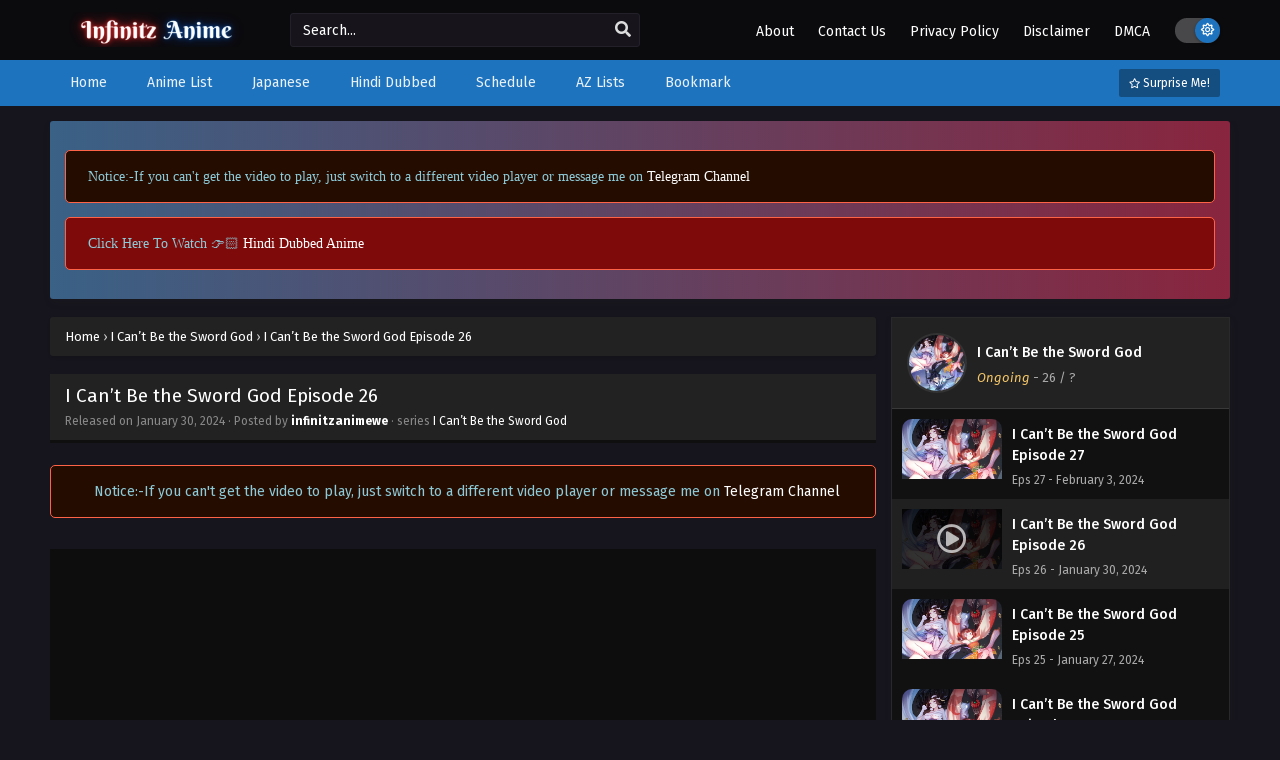

--- FILE ---
content_type: text/html; charset=UTF-8
request_url: https://infinitzanime.com/i-cant-be-the-sword-god-episode-26/
body_size: 52099
content:
<!DOCTYPE html PUBLIC "-//W3C//DTD XHTML 1.0 Transitional//EN" "https://www.w3.org/TR/xhtml1/DTD/xhtml1-transitional.dtd">
<html xmlns="https://www.w3.org/1999/xhtml" lang="en-US" prefix="og: https://ogp.me/ns#">
<head profile="http://gmpg.org/xfn/11">
<meta http-equiv="Content-Type" content="text/html; charset=UTF-8" />
<meta name="viewport" content="width=device-width" />
<meta name="theme-color" content="#1e73be">
<meta name="msapplication-navbutton-color" content="#1e73be">
<meta name="apple-mobile-web-app-status-bar-style" content="#1e73be">
<style>
#wpadminbar #wp-admin-bar-wccp_free_top_button .ab-icon:before {
	content: "\f160";
	color: #02CA02;
	top: 3px;
}
#wpadminbar #wp-admin-bar-wccp_free_top_button .ab-icon {
	transform: rotate(45deg);
}
</style>
<style> .nunbejnbwtivtulbohdqyqcgithptttnwsfsdvzimffluxzzzhvlck{ margin: 0; padding: 0; color: #000; font-size: 13px; line-height: 1.5; } .dxjjblnrewjcbwtikbkquvwjcgumyljbrmjrvdbrvhpmylbntthvlck{ padding: 8px; text-align: right; } .dxjjblnrewjcbwtikbkquvwjdhbrahhbmnhayjegnprnmqmnnkrjdfoxmwrtezsetfzqxavbzqhvlckhvlck, .dxjjblnrewjcbwtikbkquvwjcgwvavszgqxevebxpywwwmkzhuohnxuugxynfsvzqysdyyzjughvlckhvlck{ cursor: pointer; text-align: center; outline: none !important; display: inline-block; -webkit-tap-highlight-color: rgba(0, 0, 0, 0.12); -webkit-transition: all 0.45s cubic-bezier(0.23, 1, 0.32, 1); -o-transition: all 0.45s cubic-bezier(0.23, 1, 0.32, 1); transition: all 0.45s cubic-bezier(0.23, 1, 0.32, 1); } .dxjjblnrewjcbwtikbkquvwjdhbrahhbmnhayjegnprnmqmnnkrjdfoxmwrtezsetfzqxavbzqhvlckhvlck{ color: #000; width: 100%; } .dxjjblnrewjcbwtikbkquvwjcgwvavszgqxevebxpywwwmkzhuohnxuugxynfsvzqysdyyzjughvlckhvlck{ color: #1e8cbe; } .mhllvuvavucktgnvlwddhcwzhfuwnlpbbjbnjndfcvrvfzbrxvthvlck.svg{ padding-top: 1rem; } img.mhllvuvavucktgnvlwddhcwzhfuwnlpbbjbnjndfcvrvfzbrxvthvlck{ width: 100px; padding: 0; margin-bottom:10px; } .cesrnysvqpnfvhjrkhnvmjiqgbxrwskzmhvmxmnjjntgvthvlck{ padding: 5px; } .unnmhwnivwuwdhpqmhmluvcgvbmrtovvjymudhheunqoxdvvthvlck{ padding: 10px; padding-top: 0; } .unnmhwnivwuwdhpqmhmluvcgvbmrtovvjymudhheunqoxdvvthvlck a{ font-size: 14px; } .dkvwkpwhbtzxobhjmrhhkwuvugrlnmvxlvxsuxwayttvkvtowywkvtnzwbmlsnuvouycmnjmghvlckhvlck, .dkvwkpwhbtzxobhjmrhhkwuvugrlnmvxlvxsuxwayttvkvtowywkvtnzwbmlsnuvouycmnjmghvlckhvlck:active, .dkvwkpwhbtzxobhjmrhhkwuvugrlnmvxlvxsuxwayttvkvtowywkvtnzwbmlsnuvouycmnjmghvlckhvlck:focus{ background: #fff; border-radius: 50%; height: 35px; width: 35px; padding: 7px; position: absolute; right: -12px; top: -12px; cursor: pointer; outline: none; border: none; box-shadow: none; display: flex; justify-content: center; align-items: center; } .smjkclhtcflufhikabubnjqcamlcyrlduqnfwbmscvxsjjwthvlck{ padding-top: 10px; margin-bottom: 10px; display: flex; justify-content: center; } .dxbenzhkrxwhpumedpudzczvrztqtjrvzvmkryrkzsvmkyjzpawpwmetxcmmbnssklzajluglnoahvlckhvlck{ -webkit-animation-name: fadeInDown; animation-name: fadeInDown; -webkit-animation-duration: 0.3s; animation-duration: 0.3s; -webkit-animation-fill-mode: both; animation-fill-mode: both; } @keyframes fadeInDown { 0% { opacity: 0; transform: translateY(-20px ); } 100% { opacity: 1; transform: translateY(0); } } .aednzcgkalywitcmenrnlzavpowhgvuhuvazchhtskjxtgttmdhvlck:not(.offtaejrsjhtzjktkaeerutvutyanortehsthhvzvfvwtficxvczhvlck), .ogtuautohqznfprcnhdvuqrjnvwfnheermwnlzffgauoohgtlaczhvlck:not(.offtaejrsjhtzjktkaeerutvutyanortehsthhvzvfvwtficxvczhvlck){ display: none; } .ogtuautohqznfprcnhdvuqrjnvwfnheermwnlzffgauoohgtlaczhvlck .ytlwddtfpvtesksnfdysxznwgaetxvkfxmmnwwxxuxpvylnkqthvlck .qkdhaevyuzjnrjfrngfjqxgcepgnehiqwuvbstkkxdmlrweawdlchfsrnvzsvszsjuzewstnfwqhvlckhvlck{ padding-top: 1rem; padding-bottom: 0; } .ogtuautohqznfprcnhdvuqrjnvwfnheermwnlzffgauoohgtlaczhvlck .ytlwddtfpvtesksnfdysxznwgaetxvkfxmmnwwxxuxpvylnkqthvlck .adblock_title, .chpadbpro_wrap_title { margin: 1.3rem 0; } .ogtuautohqznfprcnhdvuqrjnvwfnheermwnlzffgauoohgtlaczhvlck .ytlwddtfpvtesksnfdysxznwgaetxvkfxmmnwwxxuxpvylnkqthvlck .adblock_subtitle{ padding: 0 1rem; padding-bottom: 1rem; } .mlylzxrmirkuywxnqmymrjvhhhuhqzmcrsagnkhveutitxemnddsqzvkzkxvoerlvbqaghvlckhvlck{ width: 100%; align-items: center; display: flex; justify-content: space-around; border-top: 1px solid #d6d6d6; border-bottom: 1px solid #d6d6d6; } .mlylzxrmirkuywxnqmymrjvulfzxdvemfzrxbnawylzgrazfcadilrhwknlymjorfqsmnvkjqqwhvlckhvlck+.mlylzxrmirkuywxnqmymrjvulfzxdvemfzrxbnawylzgrazfcadilrhwknlymjorfqsmnvkjqqwhvlckhvlck{ border-left: 1px solid #d6d6d6; } .mlylzxrmirkuywxnqmymrjvhhhuhqzmcrsagnkhveutitxemnddsqzvkzkxvoerlvbqaghvlckhvlck .mlylzxrmirkuywxnqmymrjvulfzxdvemfzrxbnawylzgrazfcadilrhwknlymjorfqsmnvkjqqwhvlckhvlck{ flex: 1 1 auto; padding: 1rem; } .mlylzxrmirkuywxnqmymrjvulfzxdvemfzrxbnawylzgrazfcadilrhwknlymjorfqsmnvkjqqwhvlckhvlck p{ margin: 0; font-size: 16px; font-weight: bold; text-transform: uppercase; margin-bottom: 0.3rem; } .mlylzxrmirkuywxnqmymrjvhhhuhqzmcrsagnkhveutitxemnddsqzvkzkxvoerlvbqaghvlckhvlck button, .mlylzxrmirkuywxnqmymrjvhhhuhqzmcrsagnkhveutitxemnddsqzvkzkxvoerlvbqaghvlckhvlck a{ background: #fff; border: 1px solid #fff; color: #000; text-transform: uppercase; font-weight: bold; cursor: pointer; text-decoration: none; } .alnfzepwlppbmxcynjpoutnbnprbfyaunpsmxwnjrszffzhmsmzvvenjnjtcafmblbgtnntyuuwhvlckhvlck{ display: flex; justify-content: space-between; padding: 1rem; } .alnfzepwlppbmxcynjpoutnbnprbfyaunpsmxwnjrszffzhmsmzvvenjnjtcafmblbgtnntyuuwhvlckhvlck a, .alnfzepwlppbmxcynjpoutnbnprbfyaunpsmxwnjrszffzhmsmzvvenjnjtcafmblbgtnntyuuwhvlckhvlck a:focus{ text-decoration: none; color: #000; font-size: 12px; font-weight: bold; border: none; outline: none; } body .ofs-admin-doc-box .chp_ad_block_pro_admin_preview #chp_ads_blocker-modal { display: block !important; } body .ofs-admin-doc-box .chp_ad_block_pro_admin_preview #chp_ads_blocker-modal { position: inherit; width: 70%; left: 0; box-shadow: none; border: 3px solid #ddd; } #uhlylzbouvhvkjmhbgshfhnbruzjhdhjmtwsjrwrmuvhhznnakvuuxjumlfxcnrbsdtfftmnlvqhvlckhvlck{ border: none; position: absolute; top: -3.5%; right: -1.5%; background: #fff; border-radius: 100%; height: 45px; outline: none; border: none; width: 45px; box-shadow: 0px 6px 18px -5px #fff; z-index: 9990099; display: flex; justify-content: center; align-items: center; text-decoration: none; } #uhlylzbouvhvkjmhbgshfhnbruzjhdhjmtwsjrwrmuvhhznnakvuuxjumlfxcnrbsdtfftmnlvqhvlckhvlck svg{ margin: 0 -1rem; } body #ogtuautohqznfprcnhdvuqrjnvwfnheermwnlzffgauoohgtlaczhvlck.active{ width: 60%; left: 20%; top: 10%; height: 80vh; } @media only screen and (max-width:800px ) { body #ogtuautohqznfprcnhdvuqrjnvwfnheermwnlzffgauoohgtlaczhvlck.active{ width: 80%; left: 10%; top: 5%; height: 99vh; } } @media only screen and (max-width:550px ) { body #ogtuautohqznfprcnhdvuqrjnvwfnheermwnlzffgauoohgtlaczhvlck.active{ width: 100%; left: 0%; top: 0%; height: 99vh; } #uhlylzbouvhvkjmhbgshfhnbruzjhdhjmtwsjrwrmuvhhznnakvuuxjumlfxcnrbsdtfftmnlvqhvlckhvlck{ top: 2%; right: 2%; } } .howToBlock_color { color: #fff !important; } .sxyvovlxdhldxlbwvuvqzvdrnhruowjnuqlznmmoyatialrkrktmquqswtctlxzpewkmuzkefjqrghvlckhvlck, .sxyvovlxdhldxlbwvuvqzvdrnhrzwsxnfzpmvaznwvkkczrljyzwkhmyzizqlhqngfcmjbuszcwzfjrrghvlckhvlck{ border: none; border-radius: 5px; padding: 9px 20px !important; font-size: 12px; color: white !important; margin-top: 0.5rem; transition: 0.3s; border: 2px solid; } .sxyvovlxdhldxlbwvuvqzvdrnhruowjnuqlznmmoyatialrkrktmquqswtctlxzpewkmuzkefjqrghvlckhvlck:hover, .sxyvovlxdhldxlbwvuvqzvdrnhrzwsxnfzpmvaznwvkkczrljyzwkhmyzizqlhqngfcmjbuszcwzfjrrghvlckhvlck:hover{ background: none; box-shadow: none; } .sxyvovlxdhldxlbwvuvqzvdrnhruowjnuqlznmmoyatialrkrktmquqswtctlxzpewkmuzkefjqrghvlckhvlck:hover{ color: #fff !important; } .sxyvovlxdhldxlbwvuvqzvdrnhrzwsxnfzpmvaznwvkkczrljyzwkhmyzizqlhqngfcmjbuszcwzfjrrghvlckhvlck:hover{ color: #888 !important; } .sxyvovlxdhldxlbwvuvqzvdrnhruowjnuqlznmmoyatialrkrktmquqswtctlxzpewkmuzkefjqrghvlckhvlck{ background-color: #fff; box-shadow: 0px 6px 18px -5px #fff; border-color: #fff; } .sxyvovlxdhldxlbwvuvqzvdrnhrzwsxnfzpmvaznwvkkczrljyzwkhmyzizqlhqngfcmjbuszcwzfjrrghvlckhvlck{ background-color: #8a8a8a; box-shadow: 0px 6px 18px -5px #8a8a8a; border-color: #8a8a8a; } body .ogtuautohqznfprcnhdvuqrjnvwfnheermwnlzffgauoohgtlaczhvlck{ position: fixed; z-index: 9999999999; left: 0; top: 0; width: 100%; height: 100%; overflow: auto; background-color: #000; background-color: rgba(0, 0, 0, 0.7); display: flex; justify-content: center; align-items: center; } .ogtuautohqznfprcnhdvuqrjnvwfnheermwnlzffgauoohgtlaczhvlck .offtaejrsjhtzjktkaeerutvutyanortehsthhvzvfvwtficxvczhvlck{ display: block; } .ogtuautohqznfprcnhdvuqrjnvwfnheermwnlzffgauoohgtlaczhvlck .ytlwddtfpvtesksnfdysxznwgaetxvkfxmmnwwxxuxpvylnkqthvlck{ background-color: #fff; margin: auto; padding: 20px; border: none; width: 40%; border-radius: 5%; position: relative; } .dkvwkpwhbtzxobhjmrhhkwuvrjlavmxtngxxnekohkwwuvwuhsthvlck.theme3{ text-align: center; } .dkvwkpwhbtzxobhjmrhhkwuvrjlavmxtngxxnekohkwwuvwuhsthvlck *{ color: #000; text-align: center; text-decoration: none; } .dkvwkpwhbtzxobhjmrhhkwuvrjlavmxtngxxnekohkwwuvwuhsthvlck a{ cursor: pointer; } .dkvwkpwhbtzxobhjmrhhkwuvrjlavmxtngxxnekohkwwuvwuhsthvlck a:first-child{ margin-right:1rem; } .dkvwkpwhbtzxobhjmrhhkwuvrjlavmxtngxxnekohkwwuvwuhsthvlck a{ text-decoration: none; } .dkvwkpwhbtzxobhjmrhhkwuvrjlavmxtngxxnekohkwwuvwuhsthvlck.theme2 a:first-child{ margin-bottom: 0.5rem !important; } .sxyvovlxdhldxlbwvuvqzvdrnhryurknhmvblozohavmumtjskzhfqufqdgozyxngdfzwdddoouvdthqvghvlckhvlck .image-container{ width: 100px; text-align: center; margin-bottom: -20px; } .sxyvovlxdhldxlbwvuvqzvdrnhryurknhmvblozohavmumtjskzhfqufqdgozyxngdfzwdddoouvdthqvghvlckhvlck .image-container .image{ position: relative; } .sxyvovlxdhldxlbwvuvqzvdrnhryurknhmvblozohavmumtjskzhfqufqdgozyxngdfzwdddoouvdthqvghvlckhvlck .image-container .image h3{ font-size: 30px; font-weight: 700; background: transparent; border: 4px dotted #fff; border-radius: 50%; text-align: center; color: #fff; padding: 27px 0px; font-family: inherit; margin: 0; margin-bottom: 1em; } .sxyvovlxdhldxlbwvuvqzvdrnhryurknhmvblozohavmumtjskzhfqufqdgozyxngdfzwdddoouvdthqvghvlckhvlck .image-container .image i.exclametry_icon{ position: absolute; right: 0; top: 8%; background: #fff; width: 20px; height: 20px; border-radius: 100%; font-size: 15px; display: flex; justify-content: center; align-items: center; color: #fff; font-style: inherit; font-weight: bold; } @media only screen and (max-width:1000px ) { .ogtuautohqznfprcnhdvuqrjnvwfnheermwnlzffgauoohgtlaczhvlck .ytlwddtfpvtesksnfdysxznwgaetxvkfxmmnwwxxuxpvylnkqthvlck{ width: calc(40% + 15%); } } @media only screen and (max-width:800px ) { .ogtuautohqznfprcnhdvuqrjnvwfnheermwnlzffgauoohgtlaczhvlck .ytlwddtfpvtesksnfdysxznwgaetxvkfxmmnwwxxuxpvylnkqthvlck{ width: calc(40% + 25%); } } @media only screen and (max-width:700px ) { .ogtuautohqznfprcnhdvuqrjnvwfnheermwnlzffgauoohgtlaczhvlck .ytlwddtfpvtesksnfdysxznwgaetxvkfxmmnwwxxuxpvylnkqthvlck{ width: calc(40% + 35%); } } @media only screen and (max-width:500px ) { .ogtuautohqznfprcnhdvuqrjnvwfnheermwnlzffgauoohgtlaczhvlck .ytlwddtfpvtesksnfdysxznwgaetxvkfxmmnwwxxuxpvylnkqthvlck{ width: 95%; } } #uhlylzbouvhvkjmhbgshfhnbruzjhdhjmtwsjrwrmuvhhznnakvuuxjumlfxcnrbsdtfftmnlvqhvlckhvlck{ color: #fff !important; } #bhpejuwybsejhpwknkyumwnvryuvdvcstrsdlbwljxswwszuyedhohvidukszdxypukzdvsratszwahvlckhvlck{ position:absolute; z-index:-20; bottom:0; } .craefpuvzhtswzvemwknisfvpmfnyzkvhcfkdkhcgdrxjjahpszffvzmhjovpuoezsenaktwyvbyrahvlckhvlck{ display: inline-block; height: 40px; padding: 10px 20px; text-align: center; background-color: white; border-radius: 20px; box-sizing: border-box; position: fixed; bottom: 2%; z-index: 9999999; right: 2%; } .zosnjmrswhhwsxqbwntlhunjstqmmpzsullukhlzizukjztwlvoxvsahqkmxnniqydrwcghvlckhvlck, .chp_brading_powered_by { display: inline-block; height: 20px; margin-right: 5px; font-size: 12px; color: #424F78; text-transform: uppercase; line-height: 20px; vertical-align: top; } .craefpuvzhtswzvemwknisfvpnvendfinjnuuuqnznsgxyqmexsxhegzcknkseewpglbraljmmqhvlckhvlck{ display: inline-block; height: 20px; vertical-align: top; } .craefpuvzhtswzvemwknisfvpnvendfinjnuuuqnznsgxyqmexsxhegzcknkseewpglbraljmmqhvlckhvlck img{ display: block; height: 100%; width: auto; } .craefpuvzhtswzvemwknisfvpmfnyzkvhcfkdkhcgdrxjjahpszffvzmhjovpuoezsenaktwyvbyrahvlckhvlck.hide { display: none !important } </style>
<!-- Search Engine Optimization by Rank Math - https://rankmath.com/ -->
<title>I Can’t Be the Sword God Episode 26 - infinitz anime</title>
<meta name="robots" content="index, follow, max-snippet:-1, max-video-preview:-1, max-image-preview:large"/>
<link rel="canonical" href="https://infinitzanime.com/i-cant-be-the-sword-god-episode-26/" />
<meta property="og:locale" content="en_US" />
<meta property="og:type" content="article" />
<meta property="og:title" content="I Can’t Be the Sword God Episode 26 - infinitz anime" />
<meta property="og:url" content="https://infinitzanime.com/i-cant-be-the-sword-god-episode-26/" />
<meta property="og:site_name" content="infinitz anime" />
<meta property="article:section" content="I Can’t Be the Sword God" />
<meta property="article:published_time" content="2024-01-30T10:12:24+05:30" />
<meta name="twitter:card" content="summary_large_image" />
<meta name="twitter:title" content="I Can’t Be the Sword God Episode 26 - infinitz anime" />
<meta name="twitter:label1" content="Written by" />
<meta name="twitter:data1" content="infinitzanimewe" />
<meta name="twitter:label2" content="Time to read" />
<meta name="twitter:data2" content="Less than a minute" />
<script type="application/ld+json" class="rank-math-schema">{"@context":"https://schema.org","@graph":[{"@type":["Person","Organization"],"@id":"https://infinitzanime.com/#person","name":"infinitzanimewe","logo":{"@type":"ImageObject","@id":"https://infinitzanime.com/#logo","url":"https://infinitzanime.com/wp-content/uploads/2023/07/Untitled-design-14.jpg","contentUrl":"https://infinitzanime.com/wp-content/uploads/2023/07/Untitled-design-14.jpg","caption":"infinitz anime","inLanguage":"en-US","width":"200","height":"200"},"image":{"@type":"ImageObject","@id":"https://infinitzanime.com/#logo","url":"https://infinitzanime.com/wp-content/uploads/2023/07/Untitled-design-14.jpg","contentUrl":"https://infinitzanime.com/wp-content/uploads/2023/07/Untitled-design-14.jpg","caption":"infinitz anime","inLanguage":"en-US","width":"200","height":"200"}},{"@type":"WebSite","@id":"https://infinitzanime.com/#website","url":"https://infinitzanime.com","name":"infinitz anime","publisher":{"@id":"https://infinitzanime.com/#person"},"inLanguage":"en-US"},{"@type":"WebPage","@id":"https://infinitzanime.com/i-cant-be-the-sword-god-episode-26/#webpage","url":"https://infinitzanime.com/i-cant-be-the-sword-god-episode-26/","name":"I Can\u2019t Be the Sword God Episode 26 - infinitz anime","datePublished":"2024-01-30T10:12:24+05:30","dateModified":"2024-01-30T10:12:24+05:30","isPartOf":{"@id":"https://infinitzanime.com/#website"},"inLanguage":"en-US"},{"@type":"Person","@id":"https://infinitzanime.com/author/infinitzanimewe/","name":"infinitzanimewe","url":"https://infinitzanime.com/author/infinitzanimewe/","image":{"@type":"ImageObject","@id":"https://secure.gravatar.com/avatar/805636b7ac3d38a321a600b15d71c034a3053343eac4a8dd4e0833371b488fd2?s=96&amp;d=mm&amp;r=g","url":"https://secure.gravatar.com/avatar/805636b7ac3d38a321a600b15d71c034a3053343eac4a8dd4e0833371b488fd2?s=96&amp;d=mm&amp;r=g","caption":"infinitzanimewe","inLanguage":"en-US"},"sameAs":["https://infinitzanime.com"]},{"@type":"BlogPosting","headline":"I Can\u2019t Be the Sword God Episode 26 - infinitz anime","datePublished":"2024-01-30T10:12:24+05:30","dateModified":"2024-01-30T10:12:24+05:30","articleSection":"I Can\u2019t Be the Sword God","author":{"@id":"https://infinitzanime.com/author/infinitzanimewe/","name":"infinitzanimewe"},"publisher":{"@id":"https://infinitzanime.com/#person"},"name":"I Can\u2019t Be the Sword God Episode 26 - infinitz anime","@id":"https://infinitzanime.com/i-cant-be-the-sword-god-episode-26/#richSnippet","isPartOf":{"@id":"https://infinitzanime.com/i-cant-be-the-sword-god-episode-26/#webpage"},"inLanguage":"en-US","mainEntityOfPage":{"@id":"https://infinitzanime.com/i-cant-be-the-sword-god-episode-26/#webpage"}}]}</script>
<!-- /Rank Math WordPress SEO plugin -->

<link rel='dns-prefetch' href='//www.googletagmanager.com' />
  	<meta property="og:image" content="https://infinitzanime.com/wp-content/uploads/2023/12/1_9f7ad25b-0322-4b94-aeac-ceb2af46721a.webp" />
	<meta property="og:image:width" content="300" />
	<meta property="og:image:height" content="450" />
<link rel="alternate" title="oEmbed (JSON)" type="application/json+oembed" href="https://infinitzanime.com/wp-json/oembed/1.0/embed?url=https%3A%2F%2Finfinitzanime.com%2Fi-cant-be-the-sword-god-episode-26%2F" />
<link rel="alternate" title="oEmbed (XML)" type="text/xml+oembed" href="https://infinitzanime.com/wp-json/oembed/1.0/embed?url=https%3A%2F%2Finfinitzanime.com%2Fi-cant-be-the-sword-god-episode-26%2F&#038;format=xml" />
<style id='wp-img-auto-sizes-contain-inline-css' type='text/css'>
img:is([sizes=auto i],[sizes^="auto," i]){contain-intrinsic-size:3000px 1500px}
/*# sourceURL=wp-img-auto-sizes-contain-inline-css */
</style>

<style id='wp-emoji-styles-inline-css' type='text/css'>

	img.wp-smiley, img.emoji {
		display: inline !important;
		border: none !important;
		box-shadow: none !important;
		height: 1em !important;
		width: 1em !important;
		margin: 0 0.07em !important;
		vertical-align: -0.1em !important;
		background: none !important;
		padding: 0 !important;
	}
/*# sourceURL=wp-emoji-styles-inline-css */
</style>
<style id='classic-theme-styles-inline-css' type='text/css'>
/*! This file is auto-generated */
.wp-block-button__link{color:#fff;background-color:#32373c;border-radius:9999px;box-shadow:none;text-decoration:none;padding:calc(.667em + 2px) calc(1.333em + 2px);font-size:1.125em}.wp-block-file__button{background:#32373c;color:#fff;text-decoration:none}
/*# sourceURL=/wp-includes/css/classic-themes.min.css */
</style>
<link rel='stylesheet' id='contact-form-7-css' href='https://infinitzanime.com/wp-content/plugins/contact-form-7/includes/css/styles.css?ver=6.1.4' type='text/css' media='all' />
<link rel='stylesheet' id='dashicons-css' href='https://infinitzanime.com/wp-includes/css/dashicons.min.css?ver=6.9' type='text/css' media='all' />
<link rel='stylesheet' id='style-css' href='https://infinitzanime.com/wp-content/themes/animestream/style.css?ver=2.2.6' type='text/css' media='all' />
<link rel='stylesheet' id='darkstyle-css' href='https://infinitzanime.com/wp-content/themes/animestream/assets/css/darkmode.css?ver=2.2.6' type='text/css' media='all' />
<link rel='stylesheet' id='fontawesome-css' href='https://infinitzanime.com/wp-content/themes/animestream/assets/css/font-awesome.min.css?ver=5.13.0' type='text/css' media='all' />
<link rel='stylesheet' id='owl-carousel-css' href='https://infinitzanime.com/wp-content/themes/animestream/assets/css/owl.carousel.css?ver=1.0.0' type='text/css' media='all' />
<link rel='stylesheet' id='qtip-css' href='https://infinitzanime.com/wp-content/themes/animestream/assets/css/jquery.qtip.min.css?ver=1.0.0' type='text/css' media='all' />
<script>
var ajaxurl = 'https://infinitzanime.com/wp-admin/admin-ajax.php';
var max_bookmark = 50;
</script>
<script type="text/javascript" src="https://infinitzanime.com/wp-content/themes/animestream/assets/js/jquery.min.js?ver=3.5.1" id="jquery-js"></script>
<script type="text/javascript" id="jquery-js-after">
/* <![CDATA[ */
const themesia_lang = {"admin_add_episode_category_error":"Cannot auto select post category","admin_add_episode_series_error":"Cannot auto select Series"};
const tsCastDefaultImg = 'https://infinitzanime.com/wp-content/themes/animestream/assets/img/character-default.png';
//# sourceURL=jquery-js-after
/* ]]> */
</script>
<script type="text/javascript" src="https://infinitzanime.com/wp-content/themes/animestream/assets/js/owl.carousel.min.js?ver=2.3.4" id="owl-carousel-js"></script>
<script type="text/javascript" src="https://infinitzanime.com/wp-content/themes/animestream/assets/js/tsmedia.js?ver=2.2.6" id="tsmedia-js"></script>
<script type="text/javascript" src="https://infinitzanime.com/wp-content/themes/animestream/assets/js/tsfn.js?ver=2.2.6" id="ts-functions-js"></script>
<script type="text/javascript" src="https://infinitzanime.com/wp-content/themes/animestream/assets/js/popular_widget.js?ver=2.2.6" id="popular_widget-js"></script>
<script type="text/javascript" src="https://infinitzanime.com/wp-content/themes/animestream/assets/js/bookmark.js?ver=6.9" id="bookmarks_script-js"></script>

<!-- Google tag (gtag.js) snippet added by Site Kit -->
<!-- Google Analytics snippet added by Site Kit -->
<script type="text/javascript" src="https://www.googletagmanager.com/gtag/js?id=GT-WP452GD" id="google_gtagjs-js" async></script>
<script type="text/javascript" id="google_gtagjs-js-after">
/* <![CDATA[ */
window.dataLayer = window.dataLayer || [];function gtag(){dataLayer.push(arguments);}
gtag("set","linker",{"domains":["infinitzanime.com"]});
gtag("js", new Date());
gtag("set", "developer_id.dZTNiMT", true);
gtag("config", "GT-WP452GD");
//# sourceURL=google_gtagjs-js-after
/* ]]> */
</script>
<link rel="https://api.w.org/" href="https://infinitzanime.com/wp-json/" /><link rel="alternate" title="JSON" type="application/json" href="https://infinitzanime.com/wp-json/wp/v2/posts/11470" /><link rel="EditURI" type="application/rsd+xml" title="RSD" href="https://infinitzanime.com/xmlrpc.php?rsd" />
<meta name="generator" content="WordPress 6.9" />
<link rel='shortlink' href='https://infinitzanime.com/?p=11470' />
<meta name="generator" content="Site Kit by Google 1.171.0" /><script id="wpcp_disable_selection" type="text/javascript">
var image_save_msg='You are not allowed to save images!';
	var no_menu_msg='Context Menu disabled!';
	var smessage = "Content is protected !!";

function disableEnterKey(e)
{
	var elemtype = e.target.tagName;
	
	elemtype = elemtype.toUpperCase();
	
	if (elemtype == "TEXT" || elemtype == "TEXTAREA" || elemtype == "INPUT" || elemtype == "PASSWORD" || elemtype == "SELECT" || elemtype == "OPTION" || elemtype == "EMBED")
	{
		elemtype = 'TEXT';
	}
	
	if (e.ctrlKey){
     var key;
     if(window.event)
          key = window.event.keyCode;     //IE
     else
          key = e.which;     //firefox (97)
    //if (key != 17) alert(key);
     if (elemtype!= 'TEXT' && (key == 97 || key == 65 || key == 67 || key == 99 || key == 88 || key == 120 || key == 26 || key == 85  || key == 86 || key == 83 || key == 43 || key == 73))
     {
		if(wccp_free_iscontenteditable(e)) return true;
		show_wpcp_message('You are not allowed to copy content or view source');
		return false;
     }else
     	return true;
     }
}


/*For contenteditable tags*/
function wccp_free_iscontenteditable(e)
{
	var e = e || window.event; // also there is no e.target property in IE. instead IE uses window.event.srcElement
  	
	var target = e.target || e.srcElement;

	var elemtype = e.target.nodeName;
	
	elemtype = elemtype.toUpperCase();
	
	var iscontenteditable = "false";
		
	if(typeof target.getAttribute!="undefined" ) iscontenteditable = target.getAttribute("contenteditable"); // Return true or false as string
	
	var iscontenteditable2 = false;
	
	if(typeof target.isContentEditable!="undefined" ) iscontenteditable2 = target.isContentEditable; // Return true or false as boolean

	if(target.parentElement.isContentEditable) iscontenteditable2 = true;
	
	if (iscontenteditable == "true" || iscontenteditable2 == true)
	{
		if(typeof target.style!="undefined" ) target.style.cursor = "text";
		
		return true;
	}
}

////////////////////////////////////
function disable_copy(e)
{	
	var e = e || window.event; // also there is no e.target property in IE. instead IE uses window.event.srcElement
	
	var elemtype = e.target.tagName;
	
	elemtype = elemtype.toUpperCase();
	
	if (elemtype == "TEXT" || elemtype == "TEXTAREA" || elemtype == "INPUT" || elemtype == "PASSWORD" || elemtype == "SELECT" || elemtype == "OPTION" || elemtype == "EMBED")
	{
		elemtype = 'TEXT';
	}
	
	if(wccp_free_iscontenteditable(e)) return true;
	
	var isSafari = /Safari/.test(navigator.userAgent) && /Apple Computer/.test(navigator.vendor);
	
	var checker_IMG = '';
	if (elemtype == "IMG" && checker_IMG == 'checked' && e.detail >= 2) {show_wpcp_message(alertMsg_IMG);return false;}
	if (elemtype != "TEXT")
	{
		if (smessage !== "" && e.detail == 2)
			show_wpcp_message(smessage);
		
		if (isSafari)
			return true;
		else
			return false;
	}	
}

//////////////////////////////////////////
function disable_copy_ie()
{
	var e = e || window.event;
	var elemtype = window.event.srcElement.nodeName;
	elemtype = elemtype.toUpperCase();
	if(wccp_free_iscontenteditable(e)) return true;
	if (elemtype == "IMG") {show_wpcp_message(alertMsg_IMG);return false;}
	if (elemtype != "TEXT" && elemtype != "TEXTAREA" && elemtype != "INPUT" && elemtype != "PASSWORD" && elemtype != "SELECT" && elemtype != "OPTION" && elemtype != "EMBED")
	{
		return false;
	}
}	
function reEnable()
{
	return true;
}
document.onkeydown = disableEnterKey;
document.onselectstart = disable_copy_ie;
if(navigator.userAgent.indexOf('MSIE')==-1)
{
	document.onmousedown = disable_copy;
	document.onclick = reEnable;
}
function disableSelection(target)
{
    //For IE This code will work
    if (typeof target.onselectstart!="undefined")
    target.onselectstart = disable_copy_ie;
    
    //For Firefox This code will work
    else if (typeof target.style.MozUserSelect!="undefined")
    {target.style.MozUserSelect="none";}
    
    //All other  (ie: Opera) This code will work
    else
    target.onmousedown=function(){return false}
    target.style.cursor = "default";
}
//Calling the JS function directly just after body load
window.onload = function(){disableSelection(document.body);};

//////////////////special for safari Start////////////////
var onlongtouch;
var timer;
var touchduration = 1000; //length of time we want the user to touch before we do something

var elemtype = "";
function touchstart(e) {
	var e = e || window.event;
  // also there is no e.target property in IE.
  // instead IE uses window.event.srcElement
  	var target = e.target || e.srcElement;
	
	elemtype = window.event.srcElement.nodeName;
	
	elemtype = elemtype.toUpperCase();
	
	if(!wccp_pro_is_passive()) e.preventDefault();
	if (!timer) {
		timer = setTimeout(onlongtouch, touchduration);
	}
}

function touchend() {
    //stops short touches from firing the event
    if (timer) {
        clearTimeout(timer);
        timer = null;
    }
	onlongtouch();
}

onlongtouch = function(e) { //this will clear the current selection if anything selected
	
	if (elemtype != "TEXT" && elemtype != "TEXTAREA" && elemtype != "INPUT" && elemtype != "PASSWORD" && elemtype != "SELECT" && elemtype != "EMBED" && elemtype != "OPTION")	
	{
		if (window.getSelection) {
			if (window.getSelection().empty) {  // Chrome
			window.getSelection().empty();
			} else if (window.getSelection().removeAllRanges) {  // Firefox
			window.getSelection().removeAllRanges();
			}
		} else if (document.selection) {  // IE?
			document.selection.empty();
		}
		return false;
	}
};

document.addEventListener("DOMContentLoaded", function(event) { 
    window.addEventListener("touchstart", touchstart, false);
    window.addEventListener("touchend", touchend, false);
});

function wccp_pro_is_passive() {

  var cold = false,
  hike = function() {};

  try {
	  const object1 = {};
  var aid = Object.defineProperty(object1, 'passive', {
  get() {cold = true}
  });
  window.addEventListener('test', hike, aid);
  window.removeEventListener('test', hike, aid);
  } catch (e) {}

  return cold;
}
/*special for safari End*/
</script>
<script id="wpcp_disable_Right_Click" type="text/javascript">
document.ondragstart = function() { return false;}
	function nocontext(e) {
	   return false;
	}
	document.oncontextmenu = nocontext;
</script>
<style>
.unselectable
{
-moz-user-select:none;
-webkit-user-select:none;
cursor: default;
}
html
{
-webkit-touch-callout: none;
-webkit-user-select: none;
-khtml-user-select: none;
-moz-user-select: none;
-ms-user-select: none;
user-select: none;
-webkit-tap-highlight-color: rgba(0,0,0,0);
}
</style>
<script id="wpcp_css_disable_selection" type="text/javascript">
var e = document.getElementsByTagName('body')[0];
if(e)
{
	e.setAttribute('unselectable',"on");
}
</script>
		<script type="text/javascript">
				var sf_templates = "<a href=\"{search_url_escaped}\">View All Results<\/a>";
				var sf_position = '0';
				var sf_input = '.search-live';
				jQuery(document).ready(function(){
					jQuery(sf_input).ajaxyLiveSearch({"expand":false,"searchUrl":"https:\/\/infinitzanime.com\/?s=%s","text":"Search...","delay":500,"iwidth":180,"width":350,"ajaxUrl":"https:\/\/infinitzanime.com\/wp-admin\/admin-ajax.php","rtl":0});
					jQuery(".live-search_ajaxy-selective-input").keyup(function() {
						var width = jQuery(this).val().length * 8;
						if(width < 50) {
							width = 50;
						}
						jQuery(this).width(width);
					});
					jQuery(".live-search_ajaxy-selective-search").click(function() {
						jQuery(this).find(".live-search_ajaxy-selective-input").focus();
					});
					jQuery(".live-search_ajaxy-selective-close").click(function() {
						jQuery(this).parent().remove();
					});
				});
		</script>
		<script async src="https://pagead2.googlesyndication.com/pagead/js/adsbygoogle.js?client=ca-pub-9569775821561400"
     crossorigin="anonymous"></script>

<link rel="stylesheet" href="https://cdn.jsdelivr.net/npm/@vime/core@^5/themes/default.css">
<link rel="stylesheet" href="https://cdn.jsdelivr.net/npm/@vime/core@^5/themes/light.css">
<script type="module" src="https://cdn.jsdelivr.net/npm/@vime/core@^5/dist/vime/vime.esm.js"></script>
<style>vm-player video{z-index:unset !important;}</style>

<script type="text/javascript">(function() {var script=document.createElement("script");script.type="text/javascript";script.async =true;script.src="//telegram.im/widget-button/index.php?id=@h_donghua";document.getElementsByTagName("head")[0].appendChild(script);})();</script><script>
	$(document).ready(function(){
		$(".shme").click(function(){
			$(".mm").toggleClass("shwx");
		});
		$(".expand").click(function(){
			$(".megavid").toggleClass("xp");
			$(".pd-expand").toggleClass("sxp");
		});
		$('.expand').click(function() {
			if ($('.expand').hasClass('slamdown')){
				$('.expand').removeClass('slamdown');
				jQuery(".mvelement").prependTo(jQuery(".megavid"));
			} else {
				$('.expand').addClass('slamdown');
				jQuery(".mvelement").appendTo(jQuery(".pd-expand"));
			  }
		});
		$(".gnr").click(function(){
			$(".gnrx").toggleClass("shwgx");
		});
		$(".light").click(function(){
			$(".lowvid").toggleClass("highvid");
		});
		$(".colap").click(function(){
			$(".mindes").toggleClass("alldes");
		});
		$(".topmobile").click(function(){
			$(".topmobcon").toggleClass("topmobshow");
		});
		$(".toggler").click(function(){
			$(".inmenu").toggleClass("inmshow");
		});
		$(".twoscmob").click(function(){
			$(".searchdesk").toggleClass("searchmobi");
		});
		$(".srcmob").click(function(){
			$(".minmb").toggleClass("minmbx");
		});
	});
	</script>
<script type="text/javascript">
	$(document).ready(function()
	{
	  $('.tip').each(function(){

		var $this = $(this);
		var id = $this.attr('rel');

		$this.qtip({
		  content:{
			text: '<center><img src="https://infinitzanime.com/wp-content/themes/animestream/assets/img/loading.gif" width="30"/></center>',
			ajax:{
			  url: 'https://infinitzanime.com/wp-admin/admin-ajax.php',
			  type: 'POST', 
			  loading: false,
			  data: 'id=' + id + '&action=tooltip_action'
			}
		  },
		  show: {
			  event: 'mouseover',
			  delay: 500,
		  },
		  hide: {
			delay: 200,
			fixed: true
		  },
		  position: {
		target: 'mouse',
		adjust: { mouse: false },
			viewport: $(window)
		  }
		});
	  });
	});
	</script>
		<script>
	var defaultTheme = "darkmode";
	var tsmjsload = true;
	</script>
			<style>
			.darkmode .bxcl ul li span.dt a{background:#30353c;}
			#main-menu,.soraddlx .sorattlx,.releases .vl,.serieslist.pop ul li.topone .limit .bw .ctr,#footer .footermenu,.bigcontent .infox .spe span:before,.commentx #submit,.naveps .nvsc a,.radiox input:checked ~ .checkmarkx,.advancedsearch button.searchz,.lista a:hover,.bxcl ul li span.dt a:hover,.bookmark,.bs .bsx .limit .typez.Drama,.hpage a,.slider:before,.darkmode .naveps .nvsc a,.darkmode .lista a,.darkmode .nav_apb a:hover,#sidebar .section ul.season li:before,#sidebar .section ul.season::-webkit-scrollbar-thumb,#sidebar .section .ongoingseries ul li a .l .fas, #sidebar .section .ongoingseries ul li a .r,.releases.latesthome,.quickfilter .filters .filter.submit button,.footer-az .az-list li a,.stylesix .bsx .upscore,.stylefor .bsx .tt span i,.soraddlx .soraurlx strong,.bxcl ul li:hover,.darkmode .quickfilter .filters .filter.submit button,.darkmode .bxcl ul li:hover,#sidebar .section .ongoingseries ul::-webkit-scrollbar-thumb,.quickfilter .filters .filter .scrollz::-webkit-scrollbar-thumb,.bxcl ul::-webkit-scrollbar-thumb,.bigcontent .infox .genxed a:hover,.lastend .inepcx a,.single-info.bixbox .infox .spe span:before,.single-info.bixbox .infox .genxed a:hover,.series-gen .nav-tabs li.active a,.naveps.bignav .nvs.nvsc a,.darkmode .naveps.bignav .nvs.nvsc a,#top-menu li a:hover,.topmobile,.comment-list .comment-body .reply a:hover,.mngentwo .centernav .surprise,#menutwo .inmenu > ul,#menutwo .inmenu > ul>li>a,#menutwo .inmenu > ul>li:first-child:before,#menutwo .inmenu > ul>li:last-child:after,#slidertwo .item .info,.styletwo #sidebar .section .quickfilter .filters .filter.submit button,.styletwo .bs .bsx .limit .bt .epx,#slidertwo .swiper-pagination > span.swiper-pagination-bullet-active,.mngentwo .centernav .searchx.searchmobi #form #s,#sidebar .section .ts-wpop-series-gen .ts-wpop-nav-tabs li.active a,.bixbox .bvl,.post-nav-links .post-page-numbers{background:#1e73be;}
			.pagination span.page-numbers.current,#gallery.owl-loaded .owl-dots .owl-dot.active span,.taxindex li a:hover,.darkmode .taxindex li a:hover{background:#1e73be !important;}
			.releases span,.advancedsearch button.searchz,.lista a:hover,.darkmode .lista a,.stylefor .bsx:hover,.bxcl ul li:hover,.single-info.bixbox .infox .genxed a:hover,.comment-list .comment-body .reply a {border-color:#1e73be;}
			.surprise:hover {color: #FFF;background: #333;}
			a:hover,.listupd .lexa .dtl h2 a:hover,.live-search_result_container a:hover,.footer-az .az-list li a:hover,.bxcl ul li span.dt a .dashicons .darkmode #sidebar .section .serieslist ul li .leftseries span a,.stylefor a:hover,.seventh .main-seven .tt .sosev span a:hover,.stylesix .bsx .inf span a,.epl-num a,.bixbox.episodedl .epwrapper .epheader .entry-info a,.darkmode a:hover,.dlbox ul li span a,.single-info.bixbox .infox .infolimit h2,.stylenine .bsx .inf span a,.comment-list .comment-body .reply a,.bigcontent .infox .spe span a,#slidertwo .item .info .watch:hover,#slidertwo .paging > div:hover i{color:#1e73be;}
			.footer-az .az-list li a:hover{color:#1e73be !important;}
			.releases h1,.releases h3,#sidebar .section h4 {color:#333}
			.bs .bsx .limit .ply {background:rgba(0,0,0,0.5);}
			#main-menu ul li a:hover {text-decoration:none;color:#FFF;}
			.serieslist ul li .ctr,.bigcontent .infox .genxed a,.single-info.bixbox .infox .genxed a{color:#1e73be;border-color:#1e73be;}
			.darkmode .bigcontent .infox .genxed a,.darkmode .single-info.bixbox .infox .genxed a{color:#CCC}
			.darkmode .bigcontent .infox .genxed a:hover,.darkmode .single-info.bixbox .infox .genxed a:hover,.darkmode .single-info.bixbox .infox .infolimit h2{color:#FFF}
			.modex a {background: #333;}
			.modex a:hover,.stylefor .bsx .tt span i,.darkmode .naveps.bignav .nvs.nvsc a {color: #FFF;}
			.bigcontent .rt .rating,.bxcl ul li span.dt a{background: #f8f8f8;}
			.bookmark:hover{background:#1d1b26}
			.darkmode .lista a:hover{background:#333}
			@media only screen and (max-width: 800px){
				.th,.darkmode .th{background:#1e73be;}
				#main-menu{background:rgba(28,28,28,.95);}
				.surprise{background:#1e73be;}
			}
		</style>
		<style>.releases.hothome{background:#dd3333;}</style>		<script type='text/javascript'>
	//<![CDATA[
	$(document).ready(function(){
	   $("#shadow").css("height", $(document).height()).hide();
	   $(".light").click(function(){
		  $("#shadow").toggle();
			 if ($("#shadow").is(":hidden"))
				$(this).html("<i class='far fa-lightbulb' aria-hidden='true'></i> <span>Turn Off Light</span>").removeClass("turnedOff");
			 else
				$(this).html("<i class='fas fa-lightbulb' aria-hidden='true'></i> <span>Turn On Light</span>").addClass("turnedOff");
			 });

	  });
	//]]>
	</script>

<!-- Google AdSense meta tags added by Site Kit -->
<meta name="google-adsense-platform-account" content="ca-host-pub-2644536267352236">
<meta name="google-adsense-platform-domain" content="sitekit.withgoogle.com">
<!-- End Google AdSense meta tags added by Site Kit -->
      <meta name="onesignal" content="wordpress-plugin"/>
            <script>

      window.OneSignalDeferred = window.OneSignalDeferred || [];

      OneSignalDeferred.push(function(OneSignal) {
        var oneSignal_options = {};
        window._oneSignalInitOptions = oneSignal_options;

        oneSignal_options['serviceWorkerParam'] = { scope: '/wp-content/plugins/onesignal-free-web-push-notifications/sdk_files/push/onesignal/' };
oneSignal_options['serviceWorkerPath'] = 'OneSignalSDKWorker.js';

        OneSignal.Notifications.setDefaultUrl("https://infinitzanime.com");

        oneSignal_options['wordpress'] = true;
oneSignal_options['appId'] = '3654ab81-b960-469b-b648-3b653284ace1';
oneSignal_options['allowLocalhostAsSecureOrigin'] = true;
oneSignal_options['welcomeNotification'] = { };
oneSignal_options['welcomeNotification']['title'] = "";
oneSignal_options['welcomeNotification']['message'] = "";
oneSignal_options['path'] = "https://infinitzanime.com/wp-content/plugins/onesignal-free-web-push-notifications/sdk_files/";
oneSignal_options['safari_web_id'] = "web.onesignal.auto.0f4ef0fc-d020-4184-9066-253532c318fc";
oneSignal_options['promptOptions'] = { };
oneSignal_options['notifyButton'] = { };
oneSignal_options['notifyButton']['enable'] = true;
oneSignal_options['notifyButton']['position'] = 'bottom-right';
oneSignal_options['notifyButton']['theme'] = 'default';
oneSignal_options['notifyButton']['size'] = 'medium';
oneSignal_options['notifyButton']['showCredit'] = true;
oneSignal_options['notifyButton']['text'] = {};
              OneSignal.init(window._oneSignalInitOptions);
              OneSignal.Slidedown.promptPush()      });

      function documentInitOneSignal() {
        var oneSignal_elements = document.getElementsByClassName("OneSignal-prompt");

        var oneSignalLinkClickHandler = function(event) { OneSignal.Notifications.requestPermission(); event.preventDefault(); };        for(var i = 0; i < oneSignal_elements.length; i++)
          oneSignal_elements[i].addEventListener('click', oneSignalLinkClickHandler, false);
      }

      if (document.readyState === 'complete') {
           documentInitOneSignal();
      }
      else {
           window.addEventListener("load", function(event){
               documentInitOneSignal();
          });
      }
    </script>
<link rel="icon" href="https://infinitzanime.com/wp-content/uploads/2023/12/cropped-a_logo_for_my_anime_website_name_is_infinitz_an-32x32.webp" sizes="32x32" />
<link rel="icon" href="https://infinitzanime.com/wp-content/uploads/2023/12/cropped-a_logo_for_my_anime_website_name_is_infinitz_an-192x192.webp" sizes="192x192" />
<link rel="apple-touch-icon" href="https://infinitzanime.com/wp-content/uploads/2023/12/cropped-a_logo_for_my_anime_website_name_is_infinitz_an-180x180.webp" />
<meta name="msapplication-TileImage" content="https://infinitzanime.com/wp-content/uploads/2023/12/cropped-a_logo_for_my_anime_website_name_is_infinitz_an-270x270.webp" />
		<style type="text/css" id="wp-custom-css">
			/** custom css fr styling box **/
.releases{
background: linear-gradient(101deg, rgba(203,67,53,1) 50%, rgba(250, 219, 216,1) 98%);
	border-radius: 13px 10px 2px 4px; 
} 
.listupd{
	background: linear-gradient(159deg,#2874A6 0%,#5B2C6F 73%,#0f0c29 99%,#2471A3 100%) !important;
border-radius: 2px 1px; 

}

.serieslist{
	background: linear-gradient(101deg, rgba(26, 82, 118,1) 40%, rgba(235,220,242,1) 98%); 
	border-radius: 20px 10px;
}
.releases.latesthome{
background: linear-gradient(101deg, rgba(96,8,122,1) 0%, rgba(235,220,242,1) 98%);
} 
.listupd.normal{
	background: linear-gradient(159deg,#0f0c29 0%,#5B2C6F 73%,#0f0c29 99%,#2471A3 100%) !important;
border-radius: 2px 1px; 

}
.ts-post-image{
	border-radius: 10px; 
}
.tt::first-letter{
	font-size: 150% !important; 
	/**color: white;
	background-color: yellowgreen; **/
	border-radius: 20px;  
}

#content .wrapper .announ {
    -webkit-transform: translatex(0px) translatey(0px);
    -ms-transform: translatex(0px) translatey(0px);
    transform: translatex(0px) translatey(0px);
    font-family: 'Baloo Chettan 2',display;
    background-image: -webkit-linear-gradient(left,#3a6186 0%,#89253e 100%);
    background-image: -o-linear-gradient(left,#3a6186 0%,#89253e 100%);
    background-image: linear-gradient(to right,#3a6186 0%,#89253e 100%);
    font-size: 14px;
}
	
.telegramim_pulse {
    animation: animationpulse 2s infinite;
    -webkit-animation: animationpulse 2s ease-out;
    -webkit-animation-iteration-count: infinite;
} 
}	
.releases.hothome {
    background: linear-gradient(101deg, rgba(96,8,122,1) 0%, rgba(235,220,242,1) 98%);;
}

element.style {
    font-size: 23px;
    width: 199px;
    background: #0088cc;
    box-shadow: 1px 1px 5px #0088cc;
    color: #ffffff;
    border-radius: 65px;

	
 .telegramim_pulse {
    animation: animationpulse 2s infinite;
    -webkit-animation: animationpulse 2s ease-out;
    -webkit-animation-iteration-count: infinite;
}
	
	.telegramim_button {
    opacity: 1;
    cursor: pointer;
    text-align: center;
    display: block;
    padding: 10px;
    text-decoration: none !important;
    text-transform: none;
    letter-spacing: normal;
}
	.telegramim_shadow {
    box-shadow: 1px 1px 5px rgba(0,0,0,0.5);
}
	megavid .mvelement .item {
    font-family: 'Baloo Chettan 2';
}

		</style>
		<style id='global-styles-inline-css' type='text/css'>
:root{--wp--preset--aspect-ratio--square: 1;--wp--preset--aspect-ratio--4-3: 4/3;--wp--preset--aspect-ratio--3-4: 3/4;--wp--preset--aspect-ratio--3-2: 3/2;--wp--preset--aspect-ratio--2-3: 2/3;--wp--preset--aspect-ratio--16-9: 16/9;--wp--preset--aspect-ratio--9-16: 9/16;--wp--preset--color--black: #000000;--wp--preset--color--cyan-bluish-gray: #abb8c3;--wp--preset--color--white: #ffffff;--wp--preset--color--pale-pink: #f78da7;--wp--preset--color--vivid-red: #cf2e2e;--wp--preset--color--luminous-vivid-orange: #ff6900;--wp--preset--color--luminous-vivid-amber: #fcb900;--wp--preset--color--light-green-cyan: #7bdcb5;--wp--preset--color--vivid-green-cyan: #00d084;--wp--preset--color--pale-cyan-blue: #8ed1fc;--wp--preset--color--vivid-cyan-blue: #0693e3;--wp--preset--color--vivid-purple: #9b51e0;--wp--preset--gradient--vivid-cyan-blue-to-vivid-purple: linear-gradient(135deg,rgb(6,147,227) 0%,rgb(155,81,224) 100%);--wp--preset--gradient--light-green-cyan-to-vivid-green-cyan: linear-gradient(135deg,rgb(122,220,180) 0%,rgb(0,208,130) 100%);--wp--preset--gradient--luminous-vivid-amber-to-luminous-vivid-orange: linear-gradient(135deg,rgb(252,185,0) 0%,rgb(255,105,0) 100%);--wp--preset--gradient--luminous-vivid-orange-to-vivid-red: linear-gradient(135deg,rgb(255,105,0) 0%,rgb(207,46,46) 100%);--wp--preset--gradient--very-light-gray-to-cyan-bluish-gray: linear-gradient(135deg,rgb(238,238,238) 0%,rgb(169,184,195) 100%);--wp--preset--gradient--cool-to-warm-spectrum: linear-gradient(135deg,rgb(74,234,220) 0%,rgb(151,120,209) 20%,rgb(207,42,186) 40%,rgb(238,44,130) 60%,rgb(251,105,98) 80%,rgb(254,248,76) 100%);--wp--preset--gradient--blush-light-purple: linear-gradient(135deg,rgb(255,206,236) 0%,rgb(152,150,240) 100%);--wp--preset--gradient--blush-bordeaux: linear-gradient(135deg,rgb(254,205,165) 0%,rgb(254,45,45) 50%,rgb(107,0,62) 100%);--wp--preset--gradient--luminous-dusk: linear-gradient(135deg,rgb(255,203,112) 0%,rgb(199,81,192) 50%,rgb(65,88,208) 100%);--wp--preset--gradient--pale-ocean: linear-gradient(135deg,rgb(255,245,203) 0%,rgb(182,227,212) 50%,rgb(51,167,181) 100%);--wp--preset--gradient--electric-grass: linear-gradient(135deg,rgb(202,248,128) 0%,rgb(113,206,126) 100%);--wp--preset--gradient--midnight: linear-gradient(135deg,rgb(2,3,129) 0%,rgb(40,116,252) 100%);--wp--preset--font-size--small: 13px;--wp--preset--font-size--medium: 20px;--wp--preset--font-size--large: 36px;--wp--preset--font-size--x-large: 42px;--wp--preset--spacing--20: 0.44rem;--wp--preset--spacing--30: 0.67rem;--wp--preset--spacing--40: 1rem;--wp--preset--spacing--50: 1.5rem;--wp--preset--spacing--60: 2.25rem;--wp--preset--spacing--70: 3.38rem;--wp--preset--spacing--80: 5.06rem;--wp--preset--shadow--natural: 6px 6px 9px rgba(0, 0, 0, 0.2);--wp--preset--shadow--deep: 12px 12px 50px rgba(0, 0, 0, 0.4);--wp--preset--shadow--sharp: 6px 6px 0px rgba(0, 0, 0, 0.2);--wp--preset--shadow--outlined: 6px 6px 0px -3px rgb(255, 255, 255), 6px 6px rgb(0, 0, 0);--wp--preset--shadow--crisp: 6px 6px 0px rgb(0, 0, 0);}:where(.is-layout-flex){gap: 0.5em;}:where(.is-layout-grid){gap: 0.5em;}body .is-layout-flex{display: flex;}.is-layout-flex{flex-wrap: wrap;align-items: center;}.is-layout-flex > :is(*, div){margin: 0;}body .is-layout-grid{display: grid;}.is-layout-grid > :is(*, div){margin: 0;}:where(.wp-block-columns.is-layout-flex){gap: 2em;}:where(.wp-block-columns.is-layout-grid){gap: 2em;}:where(.wp-block-post-template.is-layout-flex){gap: 1.25em;}:where(.wp-block-post-template.is-layout-grid){gap: 1.25em;}.has-black-color{color: var(--wp--preset--color--black) !important;}.has-cyan-bluish-gray-color{color: var(--wp--preset--color--cyan-bluish-gray) !important;}.has-white-color{color: var(--wp--preset--color--white) !important;}.has-pale-pink-color{color: var(--wp--preset--color--pale-pink) !important;}.has-vivid-red-color{color: var(--wp--preset--color--vivid-red) !important;}.has-luminous-vivid-orange-color{color: var(--wp--preset--color--luminous-vivid-orange) !important;}.has-luminous-vivid-amber-color{color: var(--wp--preset--color--luminous-vivid-amber) !important;}.has-light-green-cyan-color{color: var(--wp--preset--color--light-green-cyan) !important;}.has-vivid-green-cyan-color{color: var(--wp--preset--color--vivid-green-cyan) !important;}.has-pale-cyan-blue-color{color: var(--wp--preset--color--pale-cyan-blue) !important;}.has-vivid-cyan-blue-color{color: var(--wp--preset--color--vivid-cyan-blue) !important;}.has-vivid-purple-color{color: var(--wp--preset--color--vivid-purple) !important;}.has-black-background-color{background-color: var(--wp--preset--color--black) !important;}.has-cyan-bluish-gray-background-color{background-color: var(--wp--preset--color--cyan-bluish-gray) !important;}.has-white-background-color{background-color: var(--wp--preset--color--white) !important;}.has-pale-pink-background-color{background-color: var(--wp--preset--color--pale-pink) !important;}.has-vivid-red-background-color{background-color: var(--wp--preset--color--vivid-red) !important;}.has-luminous-vivid-orange-background-color{background-color: var(--wp--preset--color--luminous-vivid-orange) !important;}.has-luminous-vivid-amber-background-color{background-color: var(--wp--preset--color--luminous-vivid-amber) !important;}.has-light-green-cyan-background-color{background-color: var(--wp--preset--color--light-green-cyan) !important;}.has-vivid-green-cyan-background-color{background-color: var(--wp--preset--color--vivid-green-cyan) !important;}.has-pale-cyan-blue-background-color{background-color: var(--wp--preset--color--pale-cyan-blue) !important;}.has-vivid-cyan-blue-background-color{background-color: var(--wp--preset--color--vivid-cyan-blue) !important;}.has-vivid-purple-background-color{background-color: var(--wp--preset--color--vivid-purple) !important;}.has-black-border-color{border-color: var(--wp--preset--color--black) !important;}.has-cyan-bluish-gray-border-color{border-color: var(--wp--preset--color--cyan-bluish-gray) !important;}.has-white-border-color{border-color: var(--wp--preset--color--white) !important;}.has-pale-pink-border-color{border-color: var(--wp--preset--color--pale-pink) !important;}.has-vivid-red-border-color{border-color: var(--wp--preset--color--vivid-red) !important;}.has-luminous-vivid-orange-border-color{border-color: var(--wp--preset--color--luminous-vivid-orange) !important;}.has-luminous-vivid-amber-border-color{border-color: var(--wp--preset--color--luminous-vivid-amber) !important;}.has-light-green-cyan-border-color{border-color: var(--wp--preset--color--light-green-cyan) !important;}.has-vivid-green-cyan-border-color{border-color: var(--wp--preset--color--vivid-green-cyan) !important;}.has-pale-cyan-blue-border-color{border-color: var(--wp--preset--color--pale-cyan-blue) !important;}.has-vivid-cyan-blue-border-color{border-color: var(--wp--preset--color--vivid-cyan-blue) !important;}.has-vivid-purple-border-color{border-color: var(--wp--preset--color--vivid-purple) !important;}.has-vivid-cyan-blue-to-vivid-purple-gradient-background{background: var(--wp--preset--gradient--vivid-cyan-blue-to-vivid-purple) !important;}.has-light-green-cyan-to-vivid-green-cyan-gradient-background{background: var(--wp--preset--gradient--light-green-cyan-to-vivid-green-cyan) !important;}.has-luminous-vivid-amber-to-luminous-vivid-orange-gradient-background{background: var(--wp--preset--gradient--luminous-vivid-amber-to-luminous-vivid-orange) !important;}.has-luminous-vivid-orange-to-vivid-red-gradient-background{background: var(--wp--preset--gradient--luminous-vivid-orange-to-vivid-red) !important;}.has-very-light-gray-to-cyan-bluish-gray-gradient-background{background: var(--wp--preset--gradient--very-light-gray-to-cyan-bluish-gray) !important;}.has-cool-to-warm-spectrum-gradient-background{background: var(--wp--preset--gradient--cool-to-warm-spectrum) !important;}.has-blush-light-purple-gradient-background{background: var(--wp--preset--gradient--blush-light-purple) !important;}.has-blush-bordeaux-gradient-background{background: var(--wp--preset--gradient--blush-bordeaux) !important;}.has-luminous-dusk-gradient-background{background: var(--wp--preset--gradient--luminous-dusk) !important;}.has-pale-ocean-gradient-background{background: var(--wp--preset--gradient--pale-ocean) !important;}.has-electric-grass-gradient-background{background: var(--wp--preset--gradient--electric-grass) !important;}.has-midnight-gradient-background{background: var(--wp--preset--gradient--midnight) !important;}.has-small-font-size{font-size: var(--wp--preset--font-size--small) !important;}.has-medium-font-size{font-size: var(--wp--preset--font-size--medium) !important;}.has-large-font-size{font-size: var(--wp--preset--font-size--large) !important;}.has-x-large-font-size{font-size: var(--wp--preset--font-size--x-large) !important;}
/*# sourceURL=global-styles-inline-css */
</style>
</head>
<body class="darkmode" itemscope="itemscope" itemtype="http://schema.org/WebPage">
<script>
			if (localStorage.getItem("thememode") == null){
				if (defaultTheme == "lightmode"){
					jQuery("body").addClass("lightmode");
					jQuery("body").removeClass("darkmode");
				}else{
					jQuery("body").addClass("darkmode");
					jQuery("body").removeClass("lightmode");
				}
			}else if (localStorage.getItem("thememode") == "lightmode"){
				jQuery("body").addClass("lightmode");
				jQuery("body").removeClass("darkmode");
			}else{
				jQuery("body").addClass("darkmode");
				jQuery("body").removeClass("lightmode");
			}
	</script>
<div id='shadow'></div>

<div class="th">
	<div class="centernav bound">
	
	<div class="shme"><i class="fa fa-bars" aria-hidden="true"></i></div>
	
	<header class="mainheader" role="banner" itemscope itemtype="http://schema.org/WPHeader">
		<div class="site-branding logox">
					<span class="logos">
				<a title="infinitz anime - " itemprop="url" href="https://infinitzanime.com/"><img itemprop="image" src="https://infinitzanime.com/wp-content/uploads/2023/03/Infinitz.png" alt="infinitz anime - "><span class="hdl">infinitz anime - </span></a>
			</span>
						<span class="mobilelogo">
				<a href="https://infinitzanime.com/"><img src="https://infinitzanime.com/wp-content/uploads/2023/03/Infinitz.png" /></a>
			</span>
			<meta itemprop="name" content="infinitz anime" />
		</div>
	</header>
		
	<div class="searchx topcon minmb">
 		<form action="https://infinitzanime.com/" id="form" method="get" itemprop="potentialAction" itemscope itemtype="http://schema.org/SearchAction">
			<meta itemprop="target" content="https://infinitzanime.com/?s={query}"/>
  			<input id="s" itemprop="query-input" class="search-live" type="text" placeholder="Search..." name="s"/>
			<button type="submit" id="submitsearch"><i class="fas fa-search" aria-hidden="true"></i></button>
			<div class="srcmob srccls"><i class="fas fa-times-circle"></i></div>
 		</form>
	</div>
	<div class="srcmob"><i class="fas fa-search" aria-hidden="true"></i></div>	
	<div id="thememode">
		<label class="switch">
			<input type="checkbox">
			<span class="slider round"></span>
		</label>
	</div>
	<script>
			if (localStorage.getItem("thememode") == null){
				if (defaultTheme == "lightmode"){
					jQuery(".logos img").attr('src', 'https://infinitzanime.com/wp-content/uploads/2023/03/Infinitz-Anime-light.png');
					jQuery("#thememode input[type='checkbox']").prop('checked', false);
				}else{
					jQuery(".logos img").attr('src', 'https://infinitzanime.com/wp-content/uploads/2023/03/Infinitz.png');
					jQuery("#thememode input[type='checkbox']").prop('checked', true);
				}
			}else if (localStorage.getItem("thememode") == "lightmode"){
				jQuery(".logos img").attr('src', 'https://infinitzanime.com/wp-content/uploads/2023/03/Infinitz-Anime-light.png');
				jQuery("#thememode input[type='checkbox']").prop('checked', false);
			}else{
				jQuery(".logos img").attr('src', 'https://infinitzanime.com/wp-content/uploads/2023/03/Infinitz.png');
				jQuery("#thememode input[type='checkbox']").prop('checked', true);
			}
	</script>
	<span class="topmobile"><i class="fa fa-th-large" aria-hidden="true"></i></span><div id="top-menu" class="topmobcon"><div class="menu-top-menu-container"><ul id="menu-top-menu" class="menu"><li id="menu-item-42" class="menu-item menu-item-type-post_type menu-item-object-page menu-item-42"><a href="https://infinitzanime.com/about-infinitz-anime/" itemprop="url">About</a></li>
<li id="menu-item-41" class="menu-item menu-item-type-post_type menu-item-object-page menu-item-41"><a href="https://infinitzanime.com/contact-us/" itemprop="url">Contact Us</a></li>
<li id="menu-item-59" class="menu-item menu-item-type-post_type menu-item-object-page menu-item-privacy-policy menu-item-59"><a rel="privacy-policy" href="https://infinitzanime.com/privacy-policy/" itemprop="url">Privacy Policy</a></li>
<li id="menu-item-39" class="menu-item menu-item-type-post_type menu-item-object-page menu-item-39"><a href="https://infinitzanime.com/disclaimer/" itemprop="url">Disclaimer</a></li>
<li id="menu-item-38" class="menu-item menu-item-type-post_type menu-item-object-page menu-item-38"><a href="https://infinitzanime.com/dmca/" itemprop="url">DMCA</a></li>
</ul></div></div>	</div>
</div>

<nav id="main-menu" class="mm">
	<div class="centernav">
		<div class="bound">
			<span itemscope="itemscope" itemtype="http://schema.org/SiteNavigationElement" role="navigation">
				<ul id="menu-menu" class="menu"><li id="menu-item-16" class="menu-item menu-item-type-custom menu-item-object-custom menu-item-16"><a href="/" itemprop="url"><span itemprop="name">Home</span></a></li>
<li id="menu-item-17" class="menu-item menu-item-type-custom menu-item-object-custom menu-item-17"><a href="/anime" itemprop="url"><span itemprop="name">Anime List</span></a></li>
<li id="menu-item-6717" class="menu-item menu-item-type-custom menu-item-object-custom menu-item-6717"><a href="https://infinitzanime.com/tag/japanese-anime/" itemprop="url"><span itemprop="name">Japanese</span></a></li>
<li id="menu-item-8089" class="menu-item menu-item-type-custom menu-item-object-custom menu-item-8089"><a href="https://infinitzanime.com/tag/hindi-dubbed/" itemprop="url"><span itemprop="name">Hindi Dubbed</span></a></li>
<li id="menu-item-20" class="menu-item menu-item-type-post_type menu-item-object-page menu-item-20"><a href="https://infinitzanime.com/schedule/" itemprop="url"><span itemprop="name">Schedule</span></a></li>
<li id="menu-item-18" class="menu-item menu-item-type-post_type menu-item-object-page menu-item-18"><a href="https://infinitzanime.com/az-lists/" itemprop="url"><span itemprop="name">AZ Lists</span></a></li>
<li id="menu-item-19" class="menu-item menu-item-type-post_type menu-item-object-page menu-item-19"><a href="https://infinitzanime.com/bookmark/" itemprop="url"><span itemprop="name">Bookmark</span></a></li>
</ul>			</span>
							<a href="https://infinitzanime.com/random" class="surprise"><i class="far fa-star" aria-hidden="true"></i> Surprise Me!</a>
						<div class="clear"></div>
		</div>
	</div>
</nav>

<div id="content">
	<div class="wrapper">
		<div class="announ"><p style="background-color:#250C00; border:1px solid Tomato; border-radius: 5px; color:#8DCBD8; padding-top:15px; padding-left:22px; padding-bottom:15px; padding-right:15px;">
Notice:-If you can't get the video to play, just switch to a different video player or message me on 
<a href="https://t.me/+sZh7LRqsvy80MzA1">Telegram Channel</a></p>

<p style="background-color:#7f0a0a; border:1px solid Tomato; border-radius: 5px; color:#8DCBD8; padding-top:15px; padding-left:22px; padding-bottom:15px; padding-right:15px;">
Click Here To Watch 👉🏻 
<a href="https://infinitzanime.com/tag/hindi-dubbed/">Hindi Dubbed Anime</a></p></div><div class="pd-expand"></div>
<div class="postbody">
<article id="post-11470" class="post-11470 hentry" itemscope="itemscope" itemtype="http://schema.org/Episode">
		<div class="ts-breadcrumb bixbox">
		<ol itemscope="" itemtype="http://schema.org/BreadcrumbList">
			<li itemprop="itemListElement" itemscope="" itemtype="http://schema.org/ListItem">
				<a itemprop="item" href="https://infinitzanime.com/"><span itemprop="name">Home</span></a>
				<meta itemprop="position" content="1">
			</li>
			 › 
						<li itemprop="itemListElement" itemscope="" itemtype="http://schema.org/ListItem">
				 <a itemprop="item" href="https://infinitzanime.com/anime/i-cant-be-the-sword-god/"><span itemprop="name">I Can’t Be the Sword God</span></a>
				<meta itemprop="position" content="2">
			</li>
			 › 
			<li itemprop="itemListElement" itemscope="" itemtype="http://schema.org/ListItem">
				 <a itemprop="item" href="https://infinitzanime.com/i-cant-be-the-sword-god-episode-26/"><span itemprop="name">I Can’t Be the Sword God Episode 26</span></a>
				<meta itemprop="position" content="3">
			</li>
					</ol>
	</div>	
	<div class="megavid">
<div class="mvelement">
<div class="item meta">
					<div class="tb" itemprop="image" itemscope itemtype="https://schema.org/ImageObject">
					<img width="1578" height="2288" src="https://infinitzanime.com/wp-content/uploads/2023/12/1_9f7ad25b-0322-4b94-aeac-ceb2af46721a.webp" class="attachment-post-thumbnail size-post-thumbnail wp-post-image" alt="" decoding="async" fetchpriority="high" />					<meta itemprop="url" content="https://infinitzanime.com/wp-content/uploads/2023/12/1_9f7ad25b-0322-4b94-aeac-ceb2af46721a.webp">
					<meta itemprop="width" content="190">
					<meta itemprop="height" content="260">
					</div>
					<div class="lm">
						<div class="title-section">
							<h1 class="entry-title" itemprop="name">I Can’t Be the Sword God Episode 26</h1>
						</div>
						<meta itemprop="episodeNumber" content="26">
						<span class="epx"> ONA <span class="lg">Sub</span></span>
						
					<span class="year">
														Released on <span class="updated">January 30, 2024</span> · 
														Posted by <span class="vcard author"><b class="fn"><a href="https://infinitzanime.com/author/infinitzanimewe/">infinitzanimewe</a></b></span> · series <a href="https://infinitzanime.com/anime/i-cant-be-the-sword-god/">I Can’t Be the Sword God</a>
						</span>
					</div>
				</div>
				<div class="kln"><p style="background-color:#250C00; border:1px solid Tomato; border-radius: 5px; color:#8DCBD8; padding-top:15px; padding-left:22px; padding-bottom:15px; padding-right:15px;">
Notice:-If you can't get the video to play, just switch to a different video player or message me on 
<a href="https://t.me/+sZh7LRqsvy80MzA1">Telegram Channel</a></p></div><br/>				<div class="video-content">
					
						<div id="embed_holder" class="lowvid"><div class="player-embed" id="pembed"><div itemscope itemtype="https://schema.org/VideoObject" style="position:relative;padding-bottom:56.25%;"><meta itemprop="name" content="I can_t be the God of Swords 26" /><meta itemprop="description" content="I can_t be the God of Swords 26" /><meta itemprop="uploadDate" content="2024-01-30T04:40:23.000Z" /><meta itemprop="thumbnailUrl" content="https://s1.dmcdn.net/v/Ve4YW1bk7stuU5QSf/x120" /><meta itemprop="duration" content="P269S" /><meta itemprop="embedUrl" content="https://geo.dailymotion.com/player/xi39h.html?video=kAs8p2Fv2eVCS1zUkN2" /><iframe src="https://geo.dailymotion.com/player/xi39h.html?video=kAs8p2Fv2eVCS1zUkN2" allow="autoplay; fullscreen; picture-in-picture" allowfullscreen frameborder="0" width="100%" height="100%" style="width:100%;height:100%;position:absolute;left:0px;top:0px;overflow:hidden;"></iframe></div></div></div>
				</div>
				<div class="item video-nav">
					<div class="mobius">
						<select class="mirror" name="mirror" onchange="loadMi(this);">
		<option value="">Select Video Server</option>
				<option value="[base64]" data-index="1">
			Daily Motion		</option>
    		<option value="[base64]" data-index="2">
			MultiSub		</option>
        </select>
						<div class="iconx">
						<div class="icol expand"><i class="fa fa-expand" aria-hidden="true"></i> <span>Expand</span></div>
						<div class="icol light"><i class="far fa-lightbulb"></i> <span>Turn Off Light</span></div>
											</div>
					</div>
				</div>

<div class="announ"><center><a href="https://t.me/+r81hbUzuBMFhOTY1" target="_blank" class="telegramim_button telegramim_shadow telegramim_pulse" style="font-size:23px;width:199px;background:#0088cc;box-shadow:1px 1px 5px #0088cc;color:#ffffff;border-radius:65px;" title="Join Now" rel="noopener"><i class="ftelegramim ftelegramim-telegram-logo"></i> Join Telegram Channel</a></center></div><div class="naveps bignav">
						<div class="nvs"><a href="https://infinitzanime.com/i-cant-be-the-sword-god-episode-25/" rel="prev"><i class="fas fa-angle-left"></i> <span class="tex"> Prev</span></a></div>
	<div class="nvs nvsc"><a href='https://infinitzanime.com/anime/i-cant-be-the-sword-god/'><i class="fas fa-th-list"></i> <span class="tex">All Episodes</span></a></div>
						<div class="nvs"><a href="https://infinitzanime.com/i-cant-be-the-sword-god-episode-27/" rel="next"><span class="tex">Next </span> <i class="fas fa-angle-right"></i></a></div>
</div>
	
	
	</div>
</div>
	<div id="mobilepisode"></div>
	<div class="entry-content">
	<div class="bixbox infx">
		<p>Download <b>I Can’t Be the Sword God Episode 26</b>, Watch <b>I Can’t Be the Sword God Episode 26</b>, don't forget to click on the like and share button. Anime <b>I Can’t Be the Sword God</b> always updated at infinitz anime. Don't forget to watch other anime updates. </p>
	</div>
		
		</div>
	<div class="single-info bixbox">
	<div class="thumb">
		<img src="https://infinitzanime.com/wp-content/uploads/2023/12/1_9f7ad25b-0322-4b94-aeac-ceb2af46721a.webp" class="ts-post-image wp-post-image attachment-medium_large size-medium_large" loading="lazy" itemprop="image" title="I Can’t Be the Sword God" width="1578" height="2288"/>	</div>
	<div class="infox">
				<div class="infolimit">
					<h2 itemprop="partOfSeries">I Can’t Be the Sword God</h2>
					<span class="alter">Wo Bu Ke Neng Shi Jian Shen, I Can't Be the Sword God, 我不可能是剑神</span>				</div>
								<div class="rating">
										<strong>Rating 0.0</strong>
					<div class="rating-prc">
						<div class="rtp">
							<div class="rtb"><span style="width:0%"></span></div>
						</div>
					</div>
									</div>
								<div class="info-content">
				<div class="spe">
					<span><b>Status:</b> Ongoing</span>																														<span><b>Country:</b> <a href="https://infinitzanime.com/country/china-mainland/" rel="tag">China Mainland</a></span>					<span><b>Type:</b> ONA</span>																													</div>
													<div class="desc mindes">
						Li Chu crossed to Ten Li Slope and becomes a junior Daoist. In this world where gods and ghosts rampage and demons wreak havoc, the weak and helpless he wants to live the rest of his life on Ten Li Slope. Until one day, when he has no choice but to step into the pugilistic world, he found… that there’s nothing in this world that a single sword strike cannot resolve. If there was such a situation- two strikes, then….						<span class="colap"></span>
					</div>
								</div>
			</div>
</div>
	<div class="bixbox"><div class="releases"><h3>Related Episodes</h3></div><div class="listupd">			<div class="stylefiv">
				<div class="bsx">
					<div class="thumb">
						<a href="https://infinitzanime.com/i-cant-be-the-sword-god-episode-25/" title="I Can’t Be the Sword God Episode 25">
							<img src="https://infinitzanime.com/wp-content/uploads/2023/12/1_9f7ad25b-0322-4b94-aeac-ceb2af46721a.webp" class="ts-post-image wp-post-image attachment-medium_large size-medium_large" loading="lazy" width="1578" height="2288"/>						</a>
					</div>
					<div class="inf">
						<h2><a href="https://infinitzanime.com/i-cant-be-the-sword-god-episode-25/" title="I Can’t Be the Sword God Episode 25">I Can’t Be the Sword God Episode 25</a></h2>
						<span><i class="far fa-user"></i> Posted by: infinitzanimewe</span>
						<span><i class="far fa-calendar-alt"></i> Released on: 2 years ago</span>
					</div>
				</div>
			</div>
					<div class="stylefiv">
				<div class="bsx">
					<div class="thumb">
						<a href="https://infinitzanime.com/i-cant-be-the-sword-god-episode-27/" title="I Can’t Be the Sword God Episode 27">
							<img src="https://infinitzanime.com/wp-content/uploads/2023/12/1_9f7ad25b-0322-4b94-aeac-ceb2af46721a.webp" class="ts-post-image wp-post-image attachment-medium_large size-medium_large" loading="lazy" width="1578" height="2288"/>						</a>
					</div>
					<div class="inf">
						<h2><a href="https://infinitzanime.com/i-cant-be-the-sword-god-episode-27/" title="I Can’t Be the Sword God Episode 27">I Can’t Be the Sword God Episode 27</a></h2>
						<span><i class="far fa-user"></i> Posted by: infinitzanimewe</span>
						<span><i class="far fa-calendar-alt"></i> Released on: 2 years ago</span>
					</div>
				</div>
			</div>
		</div></div>			<div class="bixbox">
				<div class="releases"><h3><span>Recommended Series</span></h3></div>
				<div class="listupd">
				<article class="bs" itemscope="itemscope" itemtype="http://schema.org/CreativeWork">
	<div class="bsx">
		<a href="https://infinitzanime.com/anime/demigod-realm/" itemprop="url" title="Demigod Realm" class="tip" rel="981">
		<div class="limit">
									<div class="typez ONA">ONA</div>
			<div class="ply"><i class="far fa-play-circle"></i></div>
			<div class="bt">
				<span class="epx">Ongoing</span>
							</div>
			<img src="https://infinitzanime.com/wp-content/uploads/2023/07/demigod-realm-ban-shen-zhi-jing-2.webp" class="ts-post-image wp-post-image attachment-medium_large size-medium_large" loading="lazy" itemprop="image" title="Demigod Realm" width="768" height="1086"/>		</div>
			<div class="tt">
				Demigod Realm				<h2 itemprop="headline">Demigod Realm</h2>
			</div>
		</a>
	</div>
</article><article class="bs" itemscope="itemscope" itemtype="http://schema.org/CreativeWork">
	<div class="bsx">
		<a href="https://infinitzanime.com/anime/already-invincible-at-the-beginning/" itemprop="url" title="Already Invincible At The Beginning" class="tip" rel="5138">
		<div class="limit">
			<div class="status Completed">Completed</div>						<div class="typez ONA">ONA</div>
			<div class="ply"><i class="far fa-play-circle"></i></div>
			<div class="bt">
				<span class="epx">Completed</span>
							</div>
			<img src="https://infinitzanime.com/wp-content/uploads/2023/10/1_11775729-5899-4342-b349-8ba2bd7558be.webp" class="ts-post-image wp-post-image attachment-medium_large size-medium_large" loading="lazy" itemprop="image" title="Already Invincible At The Beginning" width="1516" height="2512"/>		</div>
			<div class="tt">
				Already Invincible At The Beginning				<h2 itemprop="headline">Already Invincible At The Beginning</h2>
			</div>
		</a>
	</div>
</article><article class="bs" itemscope="itemscope" itemtype="http://schema.org/CreativeWork">
	<div class="bsx">
		<a href="https://infinitzanime.com/anime/i-am-a-boss-in-the-devil-realm/" itemprop="url" title="I Am A Boss In The Devil Realm" class="tip" rel="5180">
		<div class="limit">
									<div class="typez ONA">ONA</div>
			<div class="ply"><i class="far fa-play-circle"></i></div>
			<div class="bt">
				<span class="epx">Ongoing</span>
							</div>
			<img src="https://infinitzanime.com/wp-content/uploads/2023/10/Picsart_23-10-18_18-14-14-054.webp" class="ts-post-image wp-post-image attachment-medium_large size-medium_large" loading="lazy" itemprop="image" title="I Am A Boss In The Devil Realm" width="1240" height="2157"/>		</div>
			<div class="tt">
				I Am A Boss In The Devil Realm				<h2 itemprop="headline">I Am A Boss In The Devil Realm</h2>
			</div>
		</a>
	</div>
</article><article class="bs" itemscope="itemscope" itemtype="http://schema.org/CreativeWork">
	<div class="bsx">
		<a href="https://infinitzanime.com/anime/big-brother-season-2-shixiong-a-shixiong-2nd-season/" itemprop="url" title="Big Brother Season 2 [Shixiong A Shixiong 2nd Season]" class="tip" rel="8199">
		<div class="limit">
									<div class="typez ONA">ONA</div>
			<div class="ply"><i class="far fa-play-circle"></i></div>
			<div class="bt">
				<span class="epx">Ongoing</span>
							</div>
			<img src="https://infinitzanime.com/wp-content/uploads/2023/12/9793b230ly1hkhxx5s2zvj20u01hc7wi.webp" class="ts-post-image wp-post-image attachment-medium_large size-medium_large" loading="lazy" itemprop="image" title="Big Brother Season 2 [Shixiong A Shixiong 2nd Season]" width="1080" height="1920"/>		</div>
			<div class="tt">
				Big Brother Season 2 [Shixiong A Shixiong 2nd Season]				<h2 itemprop="headline">Big Brother Season 2 [Shixiong A Shixiong 2nd Season]</h2>
			</div>
		</a>
	</div>
</article><article class="bs" itemscope="itemscope" itemtype="http://schema.org/CreativeWork">
	<div class="bsx">
		<a href="https://infinitzanime.com/anime/what-do-you-do-when-you-suddenly-become-an-immortal/" itemprop="url" title="What Do You Do When You Suddenly Become an Immortal" class="tip" rel="12071">
		<div class="limit">
									<div class="typez ONA">ONA</div>
			<div class="ply"><i class="far fa-play-circle"></i></div>
			<div class="bt">
				<span class="epx">Ongoing</span>
							</div>
			<img src="https://infinitzanime.com/wp-content/uploads/2024/02/1_625a84f1-5d64-4a31-a5c9-ac7ea93a680d.webp" class="ts-post-image wp-post-image attachment-medium_large size-medium_large" loading="lazy" itemprop="image" title="What Do You Do When You Suddenly Become an Immortal" width="1296" height="1728"/>		</div>
			<div class="tt">
				What Do You Do When You Suddenly Become an Immortal				<h2 itemprop="headline">What Do You Do When You Suddenly Become an Immortal</h2>
			</div>
		</a>
	</div>
</article>				</div>
		</div>
		
	<meta itemprop="author" content="infinitzanimewe">
	<meta itemprop="datePublished" content="2024-01-30T10:12:24+05:30">
	<meta itemprop="dateModified" content="2024-01-30T10:12:24+05:30">
	<span style="display: none;" itemprop="publisher" itemscope itemtype="https://schema.org/Organization">
		<span style="display: none;" itemprop="logo" itemscope itemtype="https://schema.org/ImageObject">
			<meta itemprop="url" content="https://infinitzanime.com/wp-content/uploads/2023/03/Infinitz.png">
		</span>
		<meta itemprop="name" content="infinitz anime">
	</span>
	</article>
</div>
<script>tsUpdateView(11470);</script>
<div id="sidebar">
	        <div id="mainepisode">
        <!--themesia cache start-->
<div id="singlepisode">
    <div class="headlist">
        <div class="thumb">
            <a href="https://infinitzanime.com/anime/i-cant-be-the-sword-god/"><img src="https://infinitzanime.com/wp-content/uploads/2023/12/1_9f7ad25b-0322-4b94-aeac-ceb2af46721a.webp" class="ts-post-image wp-post-image attachment-medium size-medium" loading="lazy" width="1578" height="2288"/></a>
        </div>
        <div class="det">
            <h3><a href="https://infinitzanime.com/anime/i-cant-be-the-sword-god/">I Can’t Be the Sword God</a></h3>
            <span><i>Ongoing</i> - <em class="epnow">?</em> / ?</span>
        </div>
    </div>
    <div class="episodelist">
        <ul>

                            <li data-id="14764">
                    <a href="https://infinitzanime.com/i-cant-be-the-sword-god-episode-44-47/" itemprop="url" title="">
                        <div class="thumbnel">
                            <img src="https://infinitzanime.com/wp-content/uploads/2023/12/1_9f7ad25b-0322-4b94-aeac-ceb2af46721a.webp" class="ts-post-image wp-post-image attachment-thumbnail size-thumbnail" loading="lazy" itemprop="image" title="I Can’t Be the Sword God Episode 44-47" width="1578" height="2288"/>                        </div>
                        <div class="playinfo">
                            <h4>I Can’t Be the Sword God Episode 44-47</h4>
                            <span>Eps 44-47 - April 15, 2024</span>
                        </div>
                    </a>
                </li>
                            <li data-id="14511">
                    <a href="https://infinitzanime.com/i-cant-be-the-sword-god-episode-42-43/" itemprop="url" title="">
                        <div class="thumbnel">
                            <img src="https://infinitzanime.com/wp-content/uploads/2023/12/1_9f7ad25b-0322-4b94-aeac-ceb2af46721a.webp" class="ts-post-image wp-post-image attachment-thumbnail size-thumbnail" loading="lazy" itemprop="image" title="I Can’t Be the Sword God Episode 42-43" width="1578" height="2288"/>                        </div>
                        <div class="playinfo">
                            <h4>I Can’t Be the Sword God Episode 42-43</h4>
                            <span>Eps 42-43 - April 2, 2024</span>
                        </div>
                    </a>
                </li>
                            <li data-id="14269">
                    <a href="https://infinitzanime.com/i-cant-be-the-sword-god-episode-40-41/" itemprop="url" title="">
                        <div class="thumbnel">
                            <img src="https://infinitzanime.com/wp-content/uploads/2023/12/1_9f7ad25b-0322-4b94-aeac-ceb2af46721a.webp" class="ts-post-image wp-post-image attachment-thumbnail size-thumbnail" loading="lazy" itemprop="image" title="I Can’t Be the Sword God Episode 40-41" width="1578" height="2288"/>                        </div>
                        <div class="playinfo">
                            <h4>I Can’t Be the Sword God Episode 40-41</h4>
                            <span>Eps 40-41 - March 24, 2024</span>
                        </div>
                    </a>
                </li>
                            <li data-id="13999">
                    <a href="https://infinitzanime.com/i-cant-be-the-sword-god-episode-39/" itemprop="url" title="">
                        <div class="thumbnel">
                            <img src="https://infinitzanime.com/wp-content/uploads/2023/12/1_9f7ad25b-0322-4b94-aeac-ceb2af46721a.webp" class="ts-post-image wp-post-image attachment-thumbnail size-thumbnail" loading="lazy" itemprop="image" title="I Can’t Be the Sword God Episode 39" width="1578" height="2288"/>                        </div>
                        <div class="playinfo">
                            <h4>I Can’t Be the Sword God Episode 39</h4>
                            <span>Eps 39 - March 20, 2024</span>
                        </div>
                    </a>
                </li>
                            <li data-id="14079">
                    <a href="https://infinitzanime.com/i-cant-be-the-sword-god-episode-38/" itemprop="url" title="">
                        <div class="thumbnel">
                            <img src="https://infinitzanime.com/wp-content/uploads/2023/12/1_9f7ad25b-0322-4b94-aeac-ceb2af46721a.webp" class="ts-post-image wp-post-image attachment-thumbnail size-thumbnail" loading="lazy" itemprop="image" title="I Can’t Be the Sword God Episode 38" width="1578" height="2288"/>                        </div>
                        <div class="playinfo">
                            <h4>I Can’t Be the Sword God Episode 38</h4>
                            <span>Eps 38 - March 20, 2024</span>
                        </div>
                    </a>
                </li>
                            <li data-id="13649">
                    <a href="https://infinitzanime.com/i-cant-be-the-sword-god-episode-36-37/" itemprop="url" title="">
                        <div class="thumbnel">
                            <img src="https://infinitzanime.com/wp-content/uploads/2023/12/1_9f7ad25b-0322-4b94-aeac-ceb2af46721a.webp" class="ts-post-image wp-post-image attachment-thumbnail size-thumbnail" loading="lazy" itemprop="image" title="I Can’t Be the Sword God Episode 36-37" width="1578" height="2288"/>                        </div>
                        <div class="playinfo">
                            <h4>I Can’t Be the Sword God Episode 36-37</h4>
                            <span>Eps 36-37 - March 10, 2024</span>
                        </div>
                    </a>
                </li>
                            <li data-id="13306">
                    <a href="https://infinitzanime.com/i-cant-be-the-sword-god-episode-35/" itemprop="url" title="">
                        <div class="thumbnel">
                            <img src="https://infinitzanime.com/wp-content/uploads/2023/12/1_9f7ad25b-0322-4b94-aeac-ceb2af46721a.webp" class="ts-post-image wp-post-image attachment-thumbnail size-thumbnail" loading="lazy" itemprop="image" title="I Can’t Be the Sword God Episode 35" width="1578" height="2288"/>                        </div>
                        <div class="playinfo">
                            <h4>I Can’t Be the Sword God Episode 35</h4>
                            <span>Eps 35 - March 3, 2024</span>
                        </div>
                    </a>
                </li>
                            <li data-id="13304">
                    <a href="https://infinitzanime.com/i-cant-be-the-sword-god-episode-34/" itemprop="url" title="">
                        <div class="thumbnel">
                            <img src="https://infinitzanime.com/wp-content/uploads/2023/12/1_9f7ad25b-0322-4b94-aeac-ceb2af46721a.webp" class="ts-post-image wp-post-image attachment-thumbnail size-thumbnail" loading="lazy" itemprop="image" title="I Can’t Be the Sword God Episode 34" width="1578" height="2288"/>                        </div>
                        <div class="playinfo">
                            <h4>I Can’t Be the Sword God Episode 34</h4>
                            <span>Eps 34 - March 3, 2024</span>
                        </div>
                    </a>
                </li>
                            <li data-id="12892">
                    <a href="https://infinitzanime.com/i-cant-be-the-sword-god-episode-32-33/" itemprop="url" title="">
                        <div class="thumbnel">
                            <img src="https://infinitzanime.com/wp-content/uploads/2023/12/1_9f7ad25b-0322-4b94-aeac-ceb2af46721a.webp" class="ts-post-image wp-post-image attachment-thumbnail size-thumbnail" loading="lazy" itemprop="image" title="I Can’t Be the Sword God Episode 32-33" width="1578" height="2288"/>                        </div>
                        <div class="playinfo">
                            <h4>I Can’t Be the Sword God Episode 32-33</h4>
                            <span>Eps 32-33 - February 24, 2024</span>
                        </div>
                    </a>
                </li>
                            <li data-id="12621">
                    <a href="https://infinitzanime.com/i-cant-be-the-sword-god-episode-30-31/" itemprop="url" title="">
                        <div class="thumbnel">
                            <img src="https://infinitzanime.com/wp-content/uploads/2023/12/1_9f7ad25b-0322-4b94-aeac-ceb2af46721a.webp" class="ts-post-image wp-post-image attachment-thumbnail size-thumbnail" loading="lazy" itemprop="image" title="I Can’t Be the Sword God Episode 30-31" width="1578" height="2288"/>                        </div>
                        <div class="playinfo">
                            <h4>I Can’t Be the Sword God Episode 30-31</h4>
                            <span>Eps 30-31 - February 19, 2024</span>
                        </div>
                    </a>
                </li>
                            <li data-id="12275">
                    <a href="https://infinitzanime.com/i-cant-be-the-sword-god-episode-28-29/" itemprop="url" title="">
                        <div class="thumbnel">
                            <img src="https://infinitzanime.com/wp-content/uploads/2023/12/1_9f7ad25b-0322-4b94-aeac-ceb2af46721a.webp" class="ts-post-image wp-post-image attachment-thumbnail size-thumbnail" loading="lazy" itemprop="image" title="I Can’t Be the Sword God Episode 28-29" width="1578" height="2288"/>                        </div>
                        <div class="playinfo">
                            <h4>I Can’t Be the Sword God Episode 28-29</h4>
                            <span>Eps 28-29 - February 12, 2024</span>
                        </div>
                    </a>
                </li>
                            <li data-id="11739">
                    <a href="https://infinitzanime.com/i-cant-be-the-sword-god-episode-27/" itemprop="url" title="">
                        <div class="thumbnel">
                            <img src="https://infinitzanime.com/wp-content/uploads/2023/12/1_9f7ad25b-0322-4b94-aeac-ceb2af46721a.webp" class="ts-post-image wp-post-image attachment-thumbnail size-thumbnail" loading="lazy" itemprop="image" title="I Can’t Be the Sword God Episode 27" width="1578" height="2288"/>                        </div>
                        <div class="playinfo">
                            <h4>I Can’t Be the Sword God Episode 27</h4>
                            <span>Eps 27 - February 3, 2024</span>
                        </div>
                    </a>
                </li>
                            <li data-id="11470">
                    <a href="https://infinitzanime.com/i-cant-be-the-sword-god-episode-26/" itemprop="url" title="">
                        <div class="thumbnel">
                            <img src="https://infinitzanime.com/wp-content/uploads/2023/12/1_9f7ad25b-0322-4b94-aeac-ceb2af46721a.webp" class="ts-post-image wp-post-image attachment-thumbnail size-thumbnail" loading="lazy" itemprop="image" title="I Can’t Be the Sword God Episode 26" width="1578" height="2288"/>                        </div>
                        <div class="playinfo">
                            <h4>I Can’t Be the Sword God Episode 26</h4>
                            <span>Eps 26 - January 30, 2024</span>
                        </div>
                    </a>
                </li>
                            <li data-id="11288">
                    <a href="https://infinitzanime.com/i-cant-be-the-sword-god-episode-25/" itemprop="url" title="">
                        <div class="thumbnel">
                            <img src="https://infinitzanime.com/wp-content/uploads/2023/12/1_9f7ad25b-0322-4b94-aeac-ceb2af46721a.webp" class="ts-post-image wp-post-image attachment-thumbnail size-thumbnail" loading="lazy" itemprop="image" title="I Can’t Be the Sword God Episode 25" width="1578" height="2288"/>                        </div>
                        <div class="playinfo">
                            <h4>I Can’t Be the Sword God Episode 25</h4>
                            <span>Eps 25 - January 27, 2024</span>
                        </div>
                    </a>
                </li>
                            <li data-id="10985">
                    <a href="https://infinitzanime.com/i-cant-be-the-sword-god-episode-24/" itemprop="url" title="">
                        <div class="thumbnel">
                            <img src="https://infinitzanime.com/wp-content/uploads/2023/12/1_9f7ad25b-0322-4b94-aeac-ceb2af46721a.webp" class="ts-post-image wp-post-image attachment-thumbnail size-thumbnail" loading="lazy" itemprop="image" title="I Can’t Be the Sword God Episode 24" width="1578" height="2288"/>                        </div>
                        <div class="playinfo">
                            <h4>I Can’t Be the Sword God Episode 24</h4>
                            <span>Eps 24 - January 23, 2024</span>
                        </div>
                    </a>
                </li>
                            <li data-id="10841">
                    <a href="https://infinitzanime.com/i-cant-be-the-sword-god-episode-23/" itemprop="url" title="">
                        <div class="thumbnel">
                            <img src="https://infinitzanime.com/wp-content/uploads/2023/12/1_9f7ad25b-0322-4b94-aeac-ceb2af46721a.webp" class="ts-post-image wp-post-image attachment-thumbnail size-thumbnail" loading="lazy" itemprop="image" title="I Can’t Be the Sword God Episode 23" width="1578" height="2288"/>                        </div>
                        <div class="playinfo">
                            <h4>I Can’t Be the Sword God Episode 23</h4>
                            <span>Eps 23 - January 20, 2024</span>
                        </div>
                    </a>
                </li>
                            <li data-id="10516">
                    <a href="https://infinitzanime.com/i-cant-be-the-sword-god-episode-22/" itemprop="url" title="">
                        <div class="thumbnel">
                            <img src="https://infinitzanime.com/wp-content/uploads/2023/12/1_9f7ad25b-0322-4b94-aeac-ceb2af46721a.webp" class="ts-post-image wp-post-image attachment-thumbnail size-thumbnail" loading="lazy" itemprop="image" title="I Can’t Be the Sword God Episode 22" width="1578" height="2288"/>                        </div>
                        <div class="playinfo">
                            <h4>I Can’t Be the Sword God Episode 22</h4>
                            <span>Eps 22 - January 16, 2024</span>
                        </div>
                    </a>
                </li>
                            <li data-id="10320">
                    <a href="https://infinitzanime.com/i-cant-be-the-sword-god-episode-21/" itemprop="url" title="">
                        <div class="thumbnel">
                            <img src="https://infinitzanime.com/wp-content/uploads/2023/12/1_9f7ad25b-0322-4b94-aeac-ceb2af46721a.webp" class="ts-post-image wp-post-image attachment-thumbnail size-thumbnail" loading="lazy" itemprop="image" title="I Can’t Be the Sword God Episode 21" width="1578" height="2288"/>                        </div>
                        <div class="playinfo">
                            <h4>I Can’t Be the Sword God Episode 21</h4>
                            <span>Eps 21 - January 13, 2024</span>
                        </div>
                    </a>
                </li>
                            <li data-id="9962">
                    <a href="https://infinitzanime.com/i-cant-be-the-sword-god-episode-20/" itemprop="url" title="">
                        <div class="thumbnel">
                            <img src="https://infinitzanime.com/wp-content/uploads/2023/12/1_9f7ad25b-0322-4b94-aeac-ceb2af46721a.webp" class="ts-post-image wp-post-image attachment-thumbnail size-thumbnail" loading="lazy" itemprop="image" title="I Can’t Be the Sword God Episode 20" width="1578" height="2288"/>                        </div>
                        <div class="playinfo">
                            <h4>I Can’t Be the Sword God Episode 20</h4>
                            <span>Eps 20 - January 9, 2024</span>
                        </div>
                    </a>
                </li>
                            <li data-id="9744">
                    <a href="https://infinitzanime.com/i-cant-be-the-sword-god-episode-19/" itemprop="url" title="">
                        <div class="thumbnel">
                            <img src="https://infinitzanime.com/wp-content/uploads/2023/12/1_9f7ad25b-0322-4b94-aeac-ceb2af46721a.webp" class="ts-post-image wp-post-image attachment-thumbnail size-thumbnail" loading="lazy" itemprop="image" title="I Can’t Be the Sword God Episode 19" width="1578" height="2288"/>                        </div>
                        <div class="playinfo">
                            <h4>I Can’t Be the Sword God Episode 19</h4>
                            <span>Eps 19 - January 6, 2024</span>
                        </div>
                    </a>
                </li>
                            <li data-id="9511">
                    <a href="https://infinitzanime.com/i-cant-be-the-sword-god-episode-18/" itemprop="url" title="">
                        <div class="thumbnel">
                            <img src="https://infinitzanime.com/wp-content/uploads/2023/12/1_9f7ad25b-0322-4b94-aeac-ceb2af46721a.webp" class="ts-post-image wp-post-image attachment-thumbnail size-thumbnail" loading="lazy" itemprop="image" title="I Can’t Be the Sword God Episode 18" width="1578" height="2288"/>                        </div>
                        <div class="playinfo">
                            <h4>I Can’t Be the Sword God Episode 18</h4>
                            <span>Eps 18 - January 3, 2024</span>
                        </div>
                    </a>
                </li>
                            <li data-id="9320">
                    <a href="https://infinitzanime.com/i-cant-be-the-sword-god-episode-16-17/" itemprop="url" title="">
                        <div class="thumbnel">
                            <img src="https://infinitzanime.com/wp-content/uploads/2023/12/1_9f7ad25b-0322-4b94-aeac-ceb2af46721a.webp" class="ts-post-image wp-post-image attachment-thumbnail size-thumbnail" loading="lazy" itemprop="image" title="I Can’t Be the Sword God Episode 16-17" width="1578" height="2288"/>                        </div>
                        <div class="playinfo">
                            <h4>I Can’t Be the Sword God Episode 16-17</h4>
                            <span>Eps 16-17 - January 1, 2024</span>
                        </div>
                    </a>
                </li>
                            <li data-id="8837">
                    <a href="https://infinitzanime.com/i-cant-be-the-sword-god-episode-15/" itemprop="url" title="">
                        <div class="thumbnel">
                            <img src="https://infinitzanime.com/wp-content/uploads/2023/12/1_9f7ad25b-0322-4b94-aeac-ceb2af46721a.webp" class="ts-post-image wp-post-image attachment-thumbnail size-thumbnail" loading="lazy" itemprop="image" title="I Can’t Be the Sword God Episode 15" width="1578" height="2288"/>                        </div>
                        <div class="playinfo">
                            <h4>I Can’t Be the Sword God Episode 15</h4>
                            <span>Eps 15 - December 23, 2023</span>
                        </div>
                    </a>
                </li>
                            <li data-id="8560">
                    <a href="https://infinitzanime.com/i-cant-be-the-sword-god-episode-13-14/" itemprop="url" title="">
                        <div class="thumbnel">
                            <img src="https://infinitzanime.com/wp-content/uploads/2023/12/1_9f7ad25b-0322-4b94-aeac-ceb2af46721a.webp" class="ts-post-image wp-post-image attachment-thumbnail size-thumbnail" loading="lazy" itemprop="image" title="I Can’t Be the Sword God Episode 13-14" width="1578" height="2288"/>                        </div>
                        <div class="playinfo">
                            <h4>I Can’t Be the Sword God Episode 13-14</h4>
                            <span>Eps 13-14 - December 19, 2023</span>
                        </div>
                    </a>
                </li>
                            <li data-id="8177">
                    <a href="https://infinitzanime.com/i-cant-be-the-sword-god-episode-10-12/" itemprop="url" title="">
                        <div class="thumbnel">
                            <img src="https://infinitzanime.com/wp-content/uploads/2023/12/1_9f7ad25b-0322-4b94-aeac-ceb2af46721a.webp" class="ts-post-image wp-post-image attachment-thumbnail size-thumbnail" loading="lazy" itemprop="image" title="I Can’t Be the Sword God Episode 10-12" width="1578" height="2288"/>                        </div>
                        <div class="playinfo">
                            <h4>I Can’t Be the Sword God Episode 10-12</h4>
                            <span>Eps 10-12 - December 13, 2023</span>
                        </div>
                    </a>
                </li>
                            <li data-id="8072">
                    <a href="https://infinitzanime.com/i-cant-be-the-sword-god-episode-1-9/" itemprop="url" title="">
                        <div class="thumbnel">
                            <img src="https://infinitzanime.com/wp-content/uploads/2023/12/1_9f7ad25b-0322-4b94-aeac-ceb2af46721a.webp" class="ts-post-image wp-post-image attachment-thumbnail size-thumbnail" loading="lazy" itemprop="image" title="I Can’t Be the Sword God Episode 1-9" width="1578" height="2288"/>                        </div>
                        <div class="playinfo">
                            <h4>I Can’t Be the Sword God Episode 1-9</h4>
                            <span>Eps 1-9 - December 12, 2023</span>
                        </div>
                    </a>
                </li>
                        
        </ul>
    </div>
</div>            
            <!--themesia cache end 2026-01-28 03:23:50 0.01399-->            <script>
                var tsMediaSelectedId = 11470;
                var tsMediaEpNow = "26";
                tsMedia(tsmmedia);
                tsMediaPickList();
            </script>
        </div>
        	<div class="widget_text section"><div class="textwidget custom-html-widget"><center><a href="https://t.me/+r81hbUzuBMFhOTY1" target="_blank" class="telegramim_button telegramim_shadow telegramim_pulse" style="font-size:23px;width:199px;background:#0088cc;box-shadow:1px 1px 5px #0088cc;color:#ffffff;border-radius:65px;" title="Join Now" rel="noopener"><i class="ftelegramim ftelegramim-telegram-logo"></i> Join Telegram Channel</a></center></div></div><div class="widget_text section"><div class="textwidget custom-html-widget"><center><a href="https://whatsapp.com/channel/0029VaotBpr002T0jbqkTc2A" target="_blank" class="telegramim_button telegramim_shadow telegramim_pulse" style="font-size:23px;width:199px;background:#38B73F;box-shadow:1px 1px 5px #0088cc;color:#ffffff;border-radius:65px;" title="Join Now" rel="noopener"><i class="fa fa-whatsapp" aria-hidden="true"></i>Follow WhatsApp Channel </a></center></div></div><div class="section"><div class="releases"><h3>Select Your Anime Here</h3></div><form action="https://infinitzanime.com" method="get"><label class="screen-reader-text" for="cat">Select Your Anime Here</label><select  name='cat' id='cat' class='postform'>
	<option value='-1'>Select Category</option>
	<option class="level-0" value="1144">100 million lives rewarded at the beginning&nbsp;&nbsp;(9)</option>
	<option class="level-0" value="832">1st Kiss&nbsp;&nbsp;(4)</option>
	<option class="level-0" value="1190">999 Girls Chased Me&nbsp;&nbsp;(1)</option>
	<option class="level-0" value="1111">A Moment But Forever&nbsp;&nbsp;(4)</option>
	<option class="level-0" value="78">A Will Eternal Season 2&nbsp;&nbsp;(5)</option>
	<option class="level-0" value="1108">A Will Eternal Season 3&nbsp;&nbsp;(9)</option>
	<option class="level-0" value="293">Above Ten Thousand People&nbsp;&nbsp;(36)</option>
	<option class="level-0" value="920">After being undercover for ten years, I became the villain of the Demon Sect&nbsp;&nbsp;(6)</option>
	<option class="level-0" value="1217">After I stopped being a bootlicker, I became a billionaire&nbsp;&nbsp;(1)</option>
	<option class="level-0" value="1187">After the end of the world, I became a wild animal&nbsp;&nbsp;(1)</option>
	<option class="level-0" value="491">Against the Gods&nbsp;&nbsp;(26)</option>
	<option class="level-0" value="253">Against the Gods [Nitian Xie Shen]&nbsp;&nbsp;(6)</option>
	<option class="level-0" value="256">Against the Gods Season 2&nbsp;&nbsp;(72)</option>
	<option class="level-0" value="1170">Against The Heaven&#8217;s Destiny&nbsp;&nbsp;(2)</option>
	<option class="level-0" value="109">Against The Sky Supreme&nbsp;&nbsp;(60)</option>
	<option class="level-0" value="485">Age Of Terror&nbsp;&nbsp;(38)</option>
	<option class="level-0" value="1137">Age Of Terror Season 2&nbsp;&nbsp;(11)</option>
	<option class="level-0" value="374">Airline Stewardess&nbsp;&nbsp;(33)</option>
	<option class="level-0" value="885">Alchemy Supreme&nbsp;&nbsp;(17)</option>
	<option class="level-0" value="1164">All things are one&nbsp;&nbsp;(4)</option>
	<option class="level-0" value="775">Already Invincible At The Beginning&nbsp;&nbsp;(6)</option>
	<option class="level-0" value="871">Already Invincible At The Beginning Season 2&nbsp;&nbsp;(3)</option>
	<option class="level-0" value="1110">Am I Invincible&nbsp;&nbsp;(1)</option>
	<option class="level-0" value="1218">Ancient God Game&nbsp;&nbsp;(1)</option>
	<option class="level-0" value="1094">Ancient Myth&nbsp;&nbsp;(2)</option>
	<option class="level-0" value="803">Apocalyptic Escort Agency&nbsp;&nbsp;(21)</option>
	<option class="level-0" value="45">Apotheosis [Bai Lian Cheng Shen]&nbsp;&nbsp;(40)</option>
	<option class="level-0" value="868">Apotheosis 2nd Season&nbsp;&nbsp;(27)</option>
	<option class="level-0" value="988">Apotheosis Dynamic Anime&nbsp;&nbsp;(11)</option>
	<option class="level-0" value="546">Arch Villain&nbsp;&nbsp;(50)</option>
	<option class="level-0" value="460">As The Richest man, I Don’t Want To Be Reborn&nbsp;&nbsp;(27)</option>
	<option class="level-0" value="1067">Astral Pet Store&nbsp;&nbsp;(39)</option>
	<option class="level-0" value="1090">Asura&nbsp;&nbsp;(1)</option>
	<option class="level-0" value="386">Awakening SSS-Rank skill after a Kiss&nbsp;&nbsp;(24)</option>
	<option class="level-0" value="833">Awakening SSS-Rank skill after a Kiss Season 2&nbsp;&nbsp;(37)</option>
	<option class="level-0" value="1134">Back to ancient times, I am Invincible&nbsp;&nbsp;(13)</option>
	<option class="level-0" value="168">Back to Rule Again&nbsp;&nbsp;(4)</option>
	<option class="level-0" value="213">Bahuang Sword Sovereign&nbsp;&nbsp;(9)</option>
	<option class="level-0" value="105">Battle Through The Heavens 5th Season&nbsp;&nbsp;(85)</option>
	<option class="level-0" value="1214">Beast Taming for All: Awakening Mythical Talents at the Beginning&nbsp;&nbsp;(1)</option>
	<option class="level-0" value="510">Became King After Being Bitten&nbsp;&nbsp;(1)</option>
	<option class="level-0" value="137">BEING A TEACHER IS INVINCIBLE IN THE WORLD&nbsp;&nbsp;(1)</option>
	<option class="level-0" value="876">Big Brother Season 2 [Shixiong A Shixiong 2nd Season]&nbsp;&nbsp;(19)</option>
	<option class="level-0" value="421">Carpenter Assassin&nbsp;&nbsp;(13)</option>
	<option class="level-0" value="810">Chaos Dan God&nbsp;&nbsp;(4)</option>
	<option class="level-0" value="237">Chaos Sword God&nbsp;&nbsp;(13)</option>
	<option class="level-0" value="902">Chaos Sword God Season 2&nbsp;&nbsp;(29)</option>
	<option class="level-0" value="887">Chaotic Heavenly Emperor&nbsp;&nbsp;(9)</option>
	<option class="level-0" value="434">Coming Out Of Seclusion After A Hundred Thousand Years&nbsp;&nbsp;(3)</option>
	<option class="level-0" value="435">Coming Out Of Seclusion After A Hundred Thousand Years Season 2&nbsp;&nbsp;(3)</option>
	<option class="level-0" value="1138">Crazy Leveling System&nbsp;&nbsp;(5)</option>
	<option class="level-0" value="361">Cultivating The Supreme Dantian&nbsp;&nbsp;(38)</option>
	<option class="level-0" value="1154">Cultivation for a Million Years: My Disciples Are All Over the Immortal World&nbsp;&nbsp;(5)</option>
	<option class="level-0" value="545">Cultivation of the Immortal Krypton King&nbsp;&nbsp;(37)</option>
	<option class="level-0" value="87">Da Zhu Zai Nian Fan&nbsp;&nbsp;(31)</option>
	<option class="level-0" value="410">Dark Hunter&nbsp;&nbsp;(7)</option>
	<option class="level-0" value="306">Dark Sea Era&nbsp;&nbsp;(1)</option>
	<option class="level-0" value="230">Dark Star Emperor&nbsp;&nbsp;(3)</option>
	<option class="level-0" value="1167">Deity of mountains and Seas&nbsp;&nbsp;(2)</option>
	<option class="level-0" value="113">Demigod Realm&nbsp;&nbsp;(6)</option>
	<option class="level-0" value="164">Demon Magic Emperor&nbsp;&nbsp;(6)</option>
	<option class="level-0" value="1096">Destiny Villain&nbsp;&nbsp;(2)</option>
	<option class="level-0" value="1097">Destiny Villain Season 2&nbsp;&nbsp;(16)</option>
	<option class="level-0" value="278">Dominate the Three Realms&nbsp;&nbsp;(55)</option>
	<option class="level-0" value="357">Dominating Son In Law&nbsp;&nbsp;(14)</option>
	<option class="level-0" value="819">Dominating Son In Law Season 2&nbsp;&nbsp;(2)</option>
	<option class="level-0" value="1165">Doomsday Super Farm&nbsp;&nbsp;(3)</option>
	<option class="level-0" value="73">Doomsday super system&nbsp;&nbsp;(1)</option>
	<option class="level-0" value="383">Doomsday Super System Season 2&nbsp;&nbsp;(2)</option>
	<option class="level-0" value="1210">Doomsday: Me Virus King&nbsp;&nbsp;(1)</option>
	<option class="level-0" value="151">Dragon City Hegemony&nbsp;&nbsp;(5)</option>
	<option class="level-0" value="796">Dragon King Order&nbsp;&nbsp;(29)</option>
	<option class="level-0" value="1207">Dragon Master&nbsp;&nbsp;(1)</option>
	<option class="level-0" value="1103">Dragon Prince Yuan&nbsp;&nbsp;(10)</option>
	<option class="level-0" value="198">Dubu Xiaoyao&nbsp;&nbsp;(69)</option>
	<option class="level-0" value="1055">Emperor Qin returns! I am the Eternal Immortal Emperor&nbsp;&nbsp;(9)</option>
	<option class="level-0" value="254">Emperor Xianwu [Dynamic manga]&nbsp;&nbsp;(1)</option>
	<option class="level-0" value="1127">Emperor&#8217;s Son-in-Law&nbsp;&nbsp;(2)</option>
	<option class="level-0" value="368">Endless Devourer&nbsp;&nbsp;(19)</option>
	<option class="level-0" value="797">Endless Devourer Season 2&nbsp;&nbsp;(37)</option>
	<option class="level-0" value="1126">Endless God Realm&nbsp;&nbsp;(5)</option>
	<option class="level-0" value="1140">Eternal God Emperor&nbsp;&nbsp;(3)</option>
	<option class="level-0" value="1139">Everything Started When I Became a Furnace&nbsp;&nbsp;(1)</option>
	<option class="level-0" value="160">First Class Servant&nbsp;&nbsp;(2)</option>
	<option class="level-0" value="321">First Son-in-Law&nbsp;&nbsp;(17)</option>
	<option class="level-0" value="99">Five Elements God Of War&nbsp;&nbsp;(27)</option>
	<option class="level-0" value="1252">Forbidden Awakening: My Lifespan Has No Limit&nbsp;&nbsp;(1)</option>
	<option class="level-0" value="1084">Four Saints of Taoism&nbsp;&nbsp;(1)</option>
	<option class="level-0" value="540">Glorious Revenge of Ye Feng&nbsp;&nbsp;(65)</option>
	<option class="level-0" value="1185">God of Learning&nbsp;&nbsp;(2)</option>
	<option class="level-0" value="989">God Of Martial Arts&nbsp;&nbsp;(1)</option>
	<option class="level-0" value="135">God Of Martial Arts Season 1 To 5&nbsp;&nbsp;(14)</option>
	<option class="level-0" value="194">God Of Martial Arts Season 6&nbsp;&nbsp;(2)</option>
	<option class="level-0" value="1109">God Slayer: The Mortal Realm&nbsp;&nbsp;(14)</option>
	<option class="level-0" value="414">God-Level Choice: I Never Follow A Routine To Become Stronger&nbsp;&nbsp;(32)</option>
	<option class="level-0" value="1197">Great Xia Sword Master&nbsp;&nbsp;(3)</option>
	<option class="level-0" value="898">Heaven Defying God of War&nbsp;&nbsp;(7)</option>
	<option class="level-0" value="127">Heaven Defying Sword&nbsp;&nbsp;(1)</option>
	<option class="level-0" value="572">Heaven&#8217;s Shopping Service&nbsp;&nbsp;(12)</option>
	<option class="level-0" value="1100">Heavenly prison monster&nbsp;&nbsp;(1)</option>
	<option class="level-0" value="1112">Heavenly Sword Way&nbsp;&nbsp;(2)</option>
	<option class="level-0" value="659">Holy Assistant, I am already invincible&nbsp;&nbsp;(11)</option>
	<option class="level-0" value="1039">Honor of Kings&nbsp;&nbsp;(3)</option>
	<option class="level-0" value="224">Hundred Refining Soaring Record&nbsp;&nbsp;(1)</option>
	<option class="level-0" value="780">I Am A Boss In The Devil Realm&nbsp;&nbsp;(7)</option>
	<option class="level-0" value="1038">I Am a Sword Immortal&nbsp;&nbsp;(2)</option>
	<option class="level-0" value="1189">I Am Carrying Gold From the Post-Apocalyptic World&nbsp;&nbsp;(1)</option>
	<option class="level-0" value="1087">I am invincible in swordsmanship&nbsp;&nbsp;(1)</option>
	<option class="level-0" value="551">I Am Really Not a Child of Luck&nbsp;&nbsp;(28)</option>
	<option class="level-0" value="886">I Am Really Not the Demon Lord&nbsp;&nbsp;(19)</option>
	<option class="level-0" value="556">I Am the Descendant of the Divine Dragon&nbsp;&nbsp;(20)</option>
	<option class="level-0" value="1192">I am the Dragon God&nbsp;&nbsp;(6)</option>
	<option class="level-0" value="660">I Am The Evil Emperor&nbsp;&nbsp;(20)</option>
	<option class="level-0" value="811">I Am the Final Boss&nbsp;&nbsp;(8)</option>
	<option class="level-0" value="787">I am the King&nbsp;&nbsp;(12)</option>
	<option class="level-0" value="1172">I Am The Strongest Boss&nbsp;&nbsp;(5)</option>
	<option class="level-0" value="111">I Annoyed Millions of Cultivators&nbsp;&nbsp;(11)</option>
	<option class="level-0" value="1155">I became the king by picking up garbage&nbsp;&nbsp;(6)</option>
	<option class="level-0" value="1202">I Became the World&#8217;s Richest Person&nbsp;&nbsp;(1)</option>
	<option class="level-0" value="350">I Can Change the Timeline of Everything&nbsp;&nbsp;(33)</option>
	<option class="level-0" value="848">I can control the life opportunity&nbsp;&nbsp;(29)</option>
	<option class="level-0" value="144">I Can Copy Talents&nbsp;&nbsp;(5)</option>
	<option class="level-0" value="869">I Can Devour Everything&nbsp;&nbsp;(24)</option>
	<option class="level-0" value="1204">I can have infinite enlightenment&nbsp;&nbsp;(2)</option>
	<option class="level-0" value="401">I Can Have Infinite Epiphanies&nbsp;&nbsp;(31)</option>
	<option class="level-0" value="388">I Can Loot the Opportunity&nbsp;&nbsp;(32)</option>
	<option class="level-0" value="867">I Can See the Success Rate&nbsp;&nbsp;(1)</option>
	<option class="level-0" value="906">I can see the success rate Season 2&nbsp;&nbsp;(1)</option>
	<option class="level-0" value="907">I can see the success rate Season 3&nbsp;&nbsp;(1)</option>
	<option class="level-0" value="908">I can see the success rate Season 4&nbsp;&nbsp;(3)</option>
	<option class="level-0" value="909">I can see the success rate Season 5&nbsp;&nbsp;(1)</option>
	<option class="level-0" value="762">I Can Snatch 999 Types of Abilities&nbsp;&nbsp;(6)</option>
	<option class="level-0" value="862">I Can Strike Infinitely&nbsp;&nbsp;(33)</option>
	<option class="level-0" value="870">I Can’t Be the Sword God&nbsp;&nbsp;(26)</option>
	<option class="level-0" value="294">I Changed My Life By Signing In&nbsp;&nbsp;(25)</option>
	<option class="level-0" value="919">I cultivated to become a god in the city&nbsp;&nbsp;(9)</option>
	<option class="level-0" value="1085">I Dominate the Revival of Spiritual Energy&nbsp;&nbsp;(1)</option>
	<option class="level-0" value="558">I Feel So Good In Mysterious World&nbsp;&nbsp;(17)</option>
	<option class="level-0" value="890">I Have A Dragon In My Body&nbsp;&nbsp;(18)</option>
	<option class="level-0" value="899">I Have a Golden Palace in the End of the World&nbsp;&nbsp;(18)</option>
	<option class="level-0" value="1136">I have a lot of Yuanying&nbsp;&nbsp;(6)</option>
	<option class="level-0" value="918">I have a mansion in the post-apocalyptic world&nbsp;&nbsp;(16)</option>
	<option class="level-0" value="1142">I have a new identity every week&nbsp;&nbsp;(6)</option>
	<option class="level-0" value="1116">I Have Billions of Attribute Points&nbsp;&nbsp;(12)</option>
	<option class="level-0" value="1120">I Have Hundreds of Millions of Years of Cultivation&nbsp;&nbsp;(1)</option>
	<option class="level-0" value="91">I Have Million Of Skill Points&nbsp;&nbsp;(17)</option>
	<option class="level-0" value="563">I Just Don&#8217;t Play the Card According to the Routine&nbsp;&nbsp;(11)</option>
	<option class="level-0" value="1064">I Just Want to Play the Game Quietly&nbsp;&nbsp;(12)</option>
	<option class="level-0" value="1163">I Made a Contract With Myself&nbsp;&nbsp;(2)</option>
	<option class="level-0" value="1062">I Only Practice Forbidden Arts&nbsp;&nbsp;(9)</option>
	<option class="level-0" value="1048">I Picked Up Lots of Attributes&nbsp;&nbsp;(1)</option>
	<option class="level-0" value="459">I played games and became a super strong person&nbsp;&nbsp;(42)</option>
	<option class="level-0" value="381">I Really Don&#8217;t Want to Be a Fairy&nbsp;&nbsp;(39)</option>
	<option class="level-0" value="1141">I really don&#8217;t want to be first&nbsp;&nbsp;(10)</option>
	<option class="level-0" value="1130">I Rely on Billions of Merit Points to Clear Game&nbsp;&nbsp;(10)</option>
	<option class="level-0" value="337">I Rely On Cheat To Hunt Gods&nbsp;&nbsp;(25)</option>
	<option class="level-0" value="863">I Rely On Rewarding Apprentices To Upgrade&nbsp;&nbsp;(21)</option>
	<option class="level-0" value="800">I Return from the Heaven and Worlds&nbsp;&nbsp;(18)</option>
	<option class="level-0" value="1152">I Sacrifice Countless Lives to Become a King&nbsp;&nbsp;(9)</option>
	<option class="level-0" value="1201">I Say Hide, the System Says Go to Hell&nbsp;&nbsp;(1)</option>
	<option class="level-0" value="303">I Send Express Delivery With Godly Grand Rewards&nbsp;&nbsp;(12)</option>
	<option class="level-0" value="1121">I Took Over The System Players&nbsp;&nbsp;(8)</option>
	<option class="level-0" value="1129">I Upset Millions of Cultivators&nbsp;&nbsp;(7)</option>
	<option class="level-0" value="176">I Was Raised By A Female Devil&nbsp;&nbsp;(28)</option>
	<option class="level-0" value="1041">I was Stuck on the Same Day for 100,000 Years Season 1-3&nbsp;&nbsp;(1)</option>
	<option class="level-0" value="1040">I was Stuck on the Same Day for 100,000 Years Season 4&nbsp;&nbsp;(2)</option>
	<option class="level-0" value="1088">I will be a boss in the end of the world&nbsp;&nbsp;(5)</option>
	<option class="level-0" value="1099">I Work Nine to Five in the Immortal Cultivation World&nbsp;&nbsp;(1)</option>
	<option class="level-0" value="346">I, Blow Up The Comprehension World With One Move&nbsp;&nbsp;(34)</option>
	<option class="level-0" value="1177">I, the public enemy of the immortal world&nbsp;&nbsp;(7)</option>
	<option class="level-0" value="1042">I&#8217;m a god and a demon, dominating the world&nbsp;&nbsp;(8)</option>
	<option class="level-0" value="1182">I&#8217;m Really Not the Evil God&#8217;s Lackey&nbsp;&nbsp;(3)</option>
	<option class="level-0" value="1161">I&#8217;m Really Not The Villain&nbsp;&nbsp;(5)</option>
	<option class="level-0" value="130">I&#8217;m The Great Immortal [Wo Shi Da Xian Zun]&nbsp;&nbsp;(40)</option>
	<option class="level-0" value="27">I’m Just an Immortal&nbsp;&nbsp;(1)</option>
	<option class="level-0" value="1133">I’m Stuck On The Same Day For A Thousand Years&nbsp;&nbsp;(35)</option>
	<option class="level-0" value="1186">Ice Doomsday: I Hoarded Billions of Supplies&nbsp;&nbsp;(2)</option>
	<option class="level-0" value="1114">If I Die, I Will Be Invincible&nbsp;&nbsp;(4)</option>
	<option class="level-0" value="1065">Immortal Cultivation is Just Like This&nbsp;&nbsp;(11)</option>
	<option class="level-0" value="270">Immortal Cultivator Returns To Be A Boss&nbsp;&nbsp;(86)</option>
	<option class="level-0" value="1012">Immortal Cultivator Vs Super Powers&nbsp;&nbsp;(1)</option>
	<option class="level-0" value="1013">Immortal Cultivator Vs Super Powers Season 2&nbsp;&nbsp;(6)</option>
	<option class="level-0" value="1102">Immortal Emperor, Crazy Son-in-Law&nbsp;&nbsp;(1)</option>
	<option class="level-0" value="1046">Immortal Technical College&nbsp;&nbsp;(1)</option>
	<option class="level-0" value="258">Immortality [Yong Sheng]&nbsp;&nbsp;(3)</option>
	<option class="level-0" value="263">Immortality Season 2 [Yong Sheng]&nbsp;&nbsp;(8)</option>
	<option class="level-0" value="1105">Immortality Season 3&nbsp;&nbsp;(4)</option>
	<option class="level-0" value="1124">Immortality Season 4&nbsp;&nbsp;(9)</option>
	<option class="level-0" value="1149">Infinite Deduction&nbsp;&nbsp;(4)</option>
	<option class="level-0" value="363">Invasion Of The Immortal Emperor&nbsp;&nbsp;(31)</option>
	<option class="level-0" value="325">Invincible Villain&nbsp;&nbsp;(18)</option>
	<option class="level-0" value="506">It Starts With The Confession To The Beauty Master&nbsp;&nbsp;(44)</option>
	<option class="level-0" value="987">It turns out that I am the ancestor of the devil&nbsp;&nbsp;(15)</option>
	<option class="level-0" value="802">It turns out that I am the boss of the fairy world&nbsp;&nbsp;(15)</option>
	<option class="level-0" value="897">It turns out that I have been invincible for a long time&nbsp;&nbsp;(33)</option>
	<option class="level-0" value="1077">It&#8217;s Over, I&#8217;m Bound to The Beautiful Goddess&nbsp;&nbsp;(8)</option>
	<option class="level-0" value="850">It’s Over! Empress’ Husband is Actually Invincible&nbsp;&nbsp;(7)</option>
	<option class="level-0" value="1092">Jade Dynasty Season 2&nbsp;&nbsp;(7)</option>
	<option class="level-0" value="13">Japanese&nbsp;&nbsp;(2)</option>
	<option class="level-0" value="150">Jiu Chen Fengyun Lu&nbsp;&nbsp;(38)</option>
	<option class="level-0" value="1106">Just Pretend to Practice For a While&nbsp;&nbsp;(1)</option>
	<option class="level-0" value="466">Keep A Low Profile, Sect Leader&nbsp;&nbsp;(2)</option>
	<option class="level-0" value="467">Keep A Low Profile, Sect Leader Season 2&nbsp;&nbsp;(34)</option>
	<option class="level-0" value="1181">Krypton Dan Xiuxian only lives forever&nbsp;&nbsp;(2)</option>
	<option class="level-0" value="544">Law of the Devil&nbsp;&nbsp;(17)</option>
	<option class="level-0" value="986">Lean on rich beauty&nbsp;&nbsp;(11)</option>
	<option class="level-0" value="251">Legend of Assassin [Tales Of Dark River]&nbsp;&nbsp;(14)</option>
	<option class="level-0" value="122">Legend of Lotus Sword Fairy&nbsp;&nbsp;(43)</option>
	<option class="level-0" value="856">Legend of the Supreme Soldier&nbsp;&nbsp;(1)</option>
	<option class="level-0" value="60">Legend of Xianwu Emperor&nbsp;&nbsp;(16)</option>
	<option class="level-0" value="487">Legend of Xianwu Emperor Season 2&nbsp;&nbsp;(55)</option>
	<option class="level-0" value="1113">Level Up In The Future&nbsp;&nbsp;(3)</option>
	<option class="level-0" value="1123">Lingwu Continent&nbsp;&nbsp;(2)</option>
	<option class="level-0" value="1052">Lord of all lords&nbsp;&nbsp;(10)</option>
	<option class="level-0" value="1205">Lord of Wonderlands&nbsp;&nbsp;(4)</option>
	<option class="level-0" value="1179">Lucky Me: I Secretly Cultivated for 1000 Years&nbsp;&nbsp;(2)</option>
	<option class="level-0" value="1080">Make Money To Be King&nbsp;&nbsp;(6)</option>
	<option class="level-0" value="531">Martial God Asura&nbsp;&nbsp;(11)</option>
	<option class="level-0" value="664">Martial God Stream&nbsp;&nbsp;(3)</option>
	<option class="level-0" value="1203">Martial Inverse (Wu Ni) 3D&nbsp;&nbsp;(1)</option>
	<option class="level-0" value="1098">Martial Inverse Season 1-3&nbsp;&nbsp;(4)</option>
	<option class="level-0" value="393">Martial Master&nbsp;&nbsp;(65)</option>
	<option class="level-0" value="842">Martial Universe Season 4&nbsp;&nbsp;(8)</option>
	<option class="level-0" value="1209">Martial Universe Season 5&nbsp;&nbsp;(5)</option>
	<option class="level-0" value="169">Martial Universe Season1-3&nbsp;&nbsp;(8)</option>
	<option class="level-0" value="454">Master of Ten Thousand Paths&nbsp;&nbsp;(27)</option>
	<option class="level-0" value="1043">Mastery in recovery spells and suddenly invincible&nbsp;&nbsp;(6)</option>
	<option class="level-0" value="177">Matchless Emperor&nbsp;&nbsp;(6)</option>
	<option class="level-0" value="298">Million Times Attack Speed&nbsp;&nbsp;(43)</option>
	<option class="level-0" value="1180">Monster Hunter Core&nbsp;&nbsp;(5)</option>
	<option class="level-0" value="765">Monster Pet Evolution&nbsp;&nbsp;(45)</option>
	<option class="level-0" value="1175">Monster Pet Evolution Season 2&nbsp;&nbsp;(25)</option>
	<option class="level-0" value="1146">My Apocalyptic Miss&nbsp;&nbsp;(4)</option>
	<option class="level-0" value="892">My Apprentice is Female Emperor&nbsp;&nbsp;(30)</option>
	<option class="level-0" value="509">My Disciples Are All Big Villains&nbsp;&nbsp;(3)</option>
	<option class="level-0" value="338">My Disciples Are All Over The World&nbsp;&nbsp;(38)</option>
	<option class="level-0" value="231">My Disciples Are Super Gods&nbsp;&nbsp;(2)</option>
	<option class="level-0" value="766">My Disciples Are Super Gods Season 2&nbsp;&nbsp;(24)</option>
	<option class="level-0" value="879">My Disciples Cultivate While I Slack Off&nbsp;&nbsp;(6)</option>
	<option class="level-0" value="331">My disciples say I am invincible&nbsp;&nbsp;(55)</option>
	<option class="level-0" value="764">My Girlfriend is a Zombie&nbsp;&nbsp;(2)</option>
	<option class="level-0" value="1208">My Master Always Breaks Through at the End of His Life&nbsp;&nbsp;(1)</option>
	<option class="level-0" value="1150">My Master is Just a Golden Immortal&nbsp;&nbsp;(6)</option>
	<option class="level-0" value="284">My Overbearing Senior Sister&nbsp;&nbsp;(6)</option>
	<option class="level-0" value="114">My Path to Killing Gods in Another World&nbsp;&nbsp;(22)</option>
	<option class="level-0" value="1188">My Second Senior Brother Is a Mortal But Very Strong&nbsp;&nbsp;(4)</option>
	<option class="level-0" value="123">My Senior Brother Is Too Steady&nbsp;&nbsp;(1)</option>
	<option class="level-0" value="1037">My seven sisters are peerless&nbsp;&nbsp;(1)</option>
	<option class="level-0" value="922">My spiritual girlfriends&nbsp;&nbsp;(1)</option>
	<option class="level-0" value="1118">My WeChat is connected to Dragon Palace&nbsp;&nbsp;(6)</option>
	<option class="level-0" value="1128">My wife is actually a villain&nbsp;&nbsp;(3)</option>
	<option class="level-0" value="1184">My Wife Is Actually The Emperor&nbsp;&nbsp;(1)</option>
	<option class="level-0" value="1083">My wife is Mahayana period‘s mogul&nbsp;&nbsp;(11)</option>
	<option class="level-0" value="1061">Myriad Realm Supreme&nbsp;&nbsp;(2)</option>
	<option class="level-0" value="818">Mysterious Treasures&nbsp;&nbsp;(12)</option>
	<option class="level-0" value="880">Nine Heavens Emperor God&nbsp;&nbsp;(1)</option>
	<option class="level-0" value="881">Nine Heavens Emperor God Season 2&nbsp;&nbsp;(1)</option>
	<option class="level-0" value="882">Nine Heavens Emperor God Season 3&nbsp;&nbsp;(1)</option>
	<option class="level-0" value="1173">One force breaks all the heavens and worlds&nbsp;&nbsp;(3)</option>
	<option class="level-0" value="470">One Hundred Thousand Layers of Body Refining&nbsp;&nbsp;(6)</option>
	<option class="level-0" value="472">One Hundred Thousand Layers of Body Refining Season 2&nbsp;&nbsp;(28)</option>
	<option class="level-0" value="292">One Hundred Thousand Years of Qi Refining&nbsp;&nbsp;(66)</option>
	<option class="level-0" value="1079">One person, one donkey and one dog go to cultivate immortality&nbsp;&nbsp;(10)</option>
	<option class="level-0" value="161">One Sword Sovereign&nbsp;&nbsp;(11)</option>
	<option class="level-0" value="1183">One Thought of Freedom&nbsp;&nbsp;(2)</option>
	<option class="level-0" value="1191">Only I can command the world&#8217;s sects&nbsp;&nbsp;(8)</option>
	<option class="level-0" value="438">Opening Awakening Favorability System&nbsp;&nbsp;(35)</option>
	<option class="level-0" value="1160">Organ awakening, I suddenly became invincible&nbsp;&nbsp;(5)</option>
	<option class="level-0" value="1053">Otherworldly Evil Monarch&nbsp;&nbsp;(4)</option>
	<option class="level-0" value="362">Passive Invincible From the Start&nbsp;&nbsp;(33)</option>
	<option class="level-0" value="829">Peak of Martial Arts&nbsp;&nbsp;(51)</option>
	<option class="level-0" value="883">Peerless Alchemy God&nbsp;&nbsp;(1)</option>
	<option class="level-0" value="884">Peerless Alchemy God Season 2&nbsp;&nbsp;(3)</option>
	<option class="level-0" value="1171">Peerless Battle Spirit 3D&nbsp;&nbsp;(15)</option>
	<option class="level-0" value="203">Peerless Killing God&nbsp;&nbsp;(2)</option>
	<option class="level-0" value="128">Peerless Martial Spirit&nbsp;&nbsp;(86)</option>
	<option class="level-0" value="71">Perfect World&nbsp;&nbsp;(94)</option>
	<option class="level-0" value="1178">Perfect World The Movie: Ashes of Fire&nbsp;&nbsp;(3)</option>
	<option class="level-0" value="156">Proud Swordsman [Renjian Zui Deyi]&nbsp;&nbsp;(3)</option>
	<option class="level-0" value="1253">Reaching the 3000th level of Qi Refining, I started by taking the Empress as my disciple.&nbsp;&nbsp;(1)</option>
	<option class="level-0" value="1174">Rebirth City Deity&nbsp;&nbsp;(2)</option>
	<option class="level-0" value="399">Rebirth I&#8217;m the Great God&nbsp;&nbsp;(12)</option>
	<option class="level-0" value="872">Rebirth of a Golden Boy in Another World&nbsp;&nbsp;(2)</option>
	<option class="level-0" value="1198">Rebirth of the God-level Prodigal Son&nbsp;&nbsp;(1)</option>
	<option class="level-0" value="1157">Rebirth of the Gods Game: The Strongest Villain&nbsp;&nbsp;(4)</option>
	<option class="level-0" value="185">Rebirth of the Strongest Urban City Deity&nbsp;&nbsp;(25)</option>
	<option class="level-0" value="912">Rebirth of the Urban Immortal&nbsp;&nbsp;(1)</option>
	<option class="level-0" value="913">Rebirth of the Urban Immortal Season 2&nbsp;&nbsp;(1)</option>
	<option class="level-0" value="914">Rebirth of the Urban Immortal Season 3&nbsp;&nbsp;(8)</option>
	<option class="level-0" value="496">Renegade Immortal&nbsp;&nbsp;(62)</option>
	<option class="level-0" value="501">Return of Immortal Emperor Season 2&nbsp;&nbsp;(3)</option>
	<option class="level-0" value="476">Return of Immortal Emperor Season 3&nbsp;&nbsp;(44)</option>
	<option class="level-0" value="500">Return Of the Immortal Emperor&nbsp;&nbsp;(3)</option>
	<option class="level-0" value="1035">Return of Tianyuan: I am a natural disaster&nbsp;&nbsp;(21)</option>
	<option class="level-0" value="1212">Righteous me &amp; Villain system&nbsp;&nbsp;(2)</option>
	<option class="level-0" value="154">Rise From The Rubble&nbsp;&nbsp;(39)</option>
	<option class="level-0" value="1132">Rogue Of Doom&nbsp;&nbsp;(4)</option>
	<option class="level-0" value="1176">Searching for the Immortals&nbsp;&nbsp;(4)</option>
	<option class="level-0" value="22">Shen Yin Wangzuo&nbsp;&nbsp;(133)</option>
	<option class="level-0" value="1051">Shenlong Star Lord&nbsp;&nbsp;(18)</option>
	<option class="level-0" value="1078">Shentian Supreme&nbsp;&nbsp;(8)</option>
	<option class="level-0" value="66">Shrouding The Heavens&nbsp;&nbsp;(48)</option>
	<option class="level-0" value="172">Shura Sword Sovereign&nbsp;&nbsp;(13)</option>
	<option class="level-0" value="786">Sign in with Star-Blasting Punch&nbsp;&nbsp;(14)</option>
	<option class="level-0" value="893">Since The Red Moon&nbsp;&nbsp;(16)</option>
	<option class="level-0" value="767">Sleeping for Eternity: Being Born and Pushing All Heavens&nbsp;&nbsp;(26)</option>
	<option class="level-0" value="138">Son Of God In The City&nbsp;&nbsp;(35)</option>
	<option class="level-0" value="845">Son-In-Law Through The Ages&nbsp;&nbsp;(23)</option>
	<option class="level-0" value="100">Soul Land&nbsp;&nbsp;(16)</option>
	<option class="level-0" value="62">Soul Land 2: Peerless Tang Sect&nbsp;&nbsp;(52)</option>
	<option class="level-0" value="853">Soul Land Final Battle&nbsp;&nbsp;(1)</option>
	<option class="level-0" value="148">Soul Of Light [Zhen Yang Wushen]&nbsp;&nbsp;(14)</option>
	<option class="level-0" value="905">Spare Me, Great Lord! 2nd Season&nbsp;&nbsp;(2)</option>
	<option class="level-0" value="573">Spirit Master&nbsp;&nbsp;(16)</option>
	<option class="level-0" value="47">Spirit Sword Sovereign&nbsp;&nbsp;(10)</option>
	<option class="level-0" value="288">Spirit Sword Sovereign 4&nbsp;&nbsp;(80)</option>
	<option class="level-0" value="416">Spiritual Lord Of Chaos&nbsp;&nbsp;(20)</option>
	<option class="level-0" value="1153">SSS-Rank Lone Summoner&nbsp;&nbsp;(4)</option>
	<option class="level-0" value="1148">Start with Trillions of Coins&nbsp;&nbsp;(3)</option>
	<option class="level-0" value="776">Starting With a Penny&nbsp;&nbsp;(1)</option>
	<option class="level-0" value="1219">Starting with trillions of supplies, the goddess regretted it&nbsp;&nbsp;(1)</option>
	<option class="level-0" value="210">Stellar Transformation Season 1 To 5&nbsp;&nbsp;(18)</option>
	<option class="level-0" value="1199">Super Geek System&nbsp;&nbsp;(1)</option>
	<option class="level-0" value="375">Super Wechat&nbsp;&nbsp;(58)</option>
	<option class="level-0" value="1220">Superpower Reborn I Reached the Top&nbsp;&nbsp;(1)</option>
	<option class="level-0" value="788">Supreme Demon Season 1-4&nbsp;&nbsp;(1)</option>
	<option class="level-0" value="240">Supreme God Emperor&nbsp;&nbsp;(76)</option>
	<option class="level-0" value="1194">Supreme God Emperor Animated Comic&nbsp;&nbsp;(4)</option>
	<option class="level-0" value="405">Supreme Godly System&nbsp;&nbsp;(1)</option>
	<option class="level-0" value="406">Supreme Godly System Season 2&nbsp;&nbsp;(6)</option>
	<option class="level-0" value="420">Supreme Master of Martial Arts&nbsp;&nbsp;(45)</option>
	<option class="level-0" value="443">Supreme Ocular Master: The Peerless Heiress&nbsp;&nbsp;(18)</option>
	<option class="level-0" value="1060">Supreme Saint&#8217;s Love Debts Season 1 and 2&nbsp;&nbsp;(1)</option>
	<option class="level-0" value="769">Swallow an Immortal World&nbsp;&nbsp;(17)</option>
	<option class="level-0" value="20">SWALLOWED STAR&nbsp;&nbsp;(19)</option>
	<option class="level-0" value="568">Swallowed Star Season 4&nbsp;&nbsp;(55)</option>
	<option class="level-0" value="96">Sword Bone [ Jian Gu ]&nbsp;&nbsp;(32)</option>
	<option class="level-0" value="1122">Sword Comes&nbsp;&nbsp;(8)</option>
	<option class="level-0" value="1143">Sword God Descends from the Mountain&nbsp;&nbsp;(1)</option>
	<option class="level-0" value="7">SWORD IMMORTAL MARTIAL EMPEROR&nbsp;&nbsp;(43)</option>
	<option class="level-0" value="101">Sword Saint of The Ten Realms&nbsp;&nbsp;(15)</option>
	<option class="level-0" value="1156">Take it! I, the villain, plunder the heavens and the worlds&nbsp;&nbsp;(7)</option>
	<option class="level-0" value="812">Tales of Demons and Gods&nbsp;&nbsp;(11)</option>
	<option class="level-0" value="1196">Tales of Herding Gods&nbsp;&nbsp;(6)</option>
	<option class="level-0" value="1047">Taoist God&nbsp;&nbsp;(1)</option>
	<option class="level-0" value="330">Ten Emperors Are My Disciple&nbsp;&nbsp;(33)</option>
	<option class="level-0" value="895">Ten Emperors Are My Disciple Season 3&nbsp;&nbsp;(5)</option>
	<option class="level-0" value="1044">Ten Thousand Worlds&nbsp;&nbsp;(26)</option>
	<option class="level-0" value="1131">Terror Hunter&nbsp;&nbsp;(3)</option>
	<option class="level-0" value="877">The Abyss Game&nbsp;&nbsp;(10)</option>
	<option class="level-0" value="1169">The Abyssal Seed&nbsp;&nbsp;(6)</option>
	<option class="level-0" value="1034">The Almighty Master&nbsp;&nbsp;(1)</option>
	<option class="level-0" value="1033">The Almighty Master Season 2&nbsp;&nbsp;(2)</option>
	<option class="level-0" value="134">The Ancient Sovereign of Eternity&nbsp;&nbsp;(31)</option>
	<option class="level-0" value="825">The Apprentices Are All Bosses&nbsp;&nbsp;(1)</option>
	<option class="level-0" value="1086">The Best Immortal Hero Academy&nbsp;&nbsp;(7)</option>
	<option class="level-0" value="1211">The betrayal of the shadow&nbsp;&nbsp;(1)</option>
	<option class="level-0" value="1119">The Big Boss Comes Down the Mountain: Starting as a Male Secretary&nbsp;&nbsp;(6)</option>
	<option class="level-0" value="1168">The Calamity of the End Times&nbsp;&nbsp;(3)</option>
	<option class="level-0" value="1115">The Charm of Soul Pets&nbsp;&nbsp;(5)</option>
	<option class="level-0" value="126">The Demon Hunter&nbsp;&nbsp;(30)</option>
	<option class="level-0" value="1066">The Demon King Arrives&nbsp;&nbsp;(13)</option>
	<option class="level-0" value="1107">The Demon Queen Said I Am Too Strong&nbsp;&nbsp;(13)</option>
	<option class="level-0" value="1213">The Dragon Tamer is the weakest profession&nbsp;&nbsp;(1)</option>
	<option class="level-0" value="1162">The End of the World Upgrade System&nbsp;&nbsp;(5)</option>
	<option class="level-0" value="844">The Eternal God Of War&nbsp;&nbsp;(1)</option>
	<option class="level-0" value="836">The Eternal Strife&nbsp;&nbsp;(14)</option>
	<option class="level-0" value="1195">The Evil God Comes to the World, I Have a Big Hell&nbsp;&nbsp;(2)</option>
	<option class="level-0" value="1147">The Fabulous Sword God&nbsp;&nbsp;(11)</option>
	<option class="level-0" value="119">The Fallen Master&nbsp;&nbsp;(14)</option>
	<option class="level-0" value="1063">The First Greatest Eternal God&nbsp;&nbsp;(13)</option>
	<option class="level-0" value="216">The First Immortal of the Seven Realms&nbsp;&nbsp;(6)</option>
	<option class="level-0" value="182">The First Order [Di Yi Xulie]&nbsp;&nbsp;(13)</option>
	<option class="level-0" value="894">The Frenzy of Evolution&nbsp;&nbsp;(31)</option>
	<option class="level-0" value="234">The Galaxy Emperor&nbsp;&nbsp;(51)</option>
	<option class="level-0" value="1251">The Gate of Mystical Realm&nbsp;&nbsp;(3)</option>
	<option class="level-0" value="158">The God Devourer&nbsp;&nbsp;(1)</option>
	<option class="level-0" value="1104">The Golden Wug&nbsp;&nbsp;(5)</option>
	<option class="level-0" value="1215">The Grandmaster Descends the Mountain&nbsp;&nbsp;(1)</option>
	<option class="level-0" value="826">The Great Demon Emperor Development System&nbsp;&nbsp;(20)</option>
	<option class="level-0" value="857">The Great Emperor of Martial Arts&nbsp;&nbsp;(23)</option>
	<option class="level-0" value="35">The Guardian Legend&nbsp;&nbsp;(12)</option>
	<option class="level-0" value="322">The Heavenly Conqueror&nbsp;&nbsp;(33)</option>
	<option class="level-0" value="355">The Immortal Emperor Luo Wuji Has Returned&nbsp;&nbsp;(40)</option>
	<option class="level-0" value="831">The Invincible&nbsp;&nbsp;(11)</option>
	<option class="level-0" value="117">The Invincible Ancestor in Modern World Season 1&nbsp;&nbsp;(1)</option>
	<option class="level-0" value="532">The Invincible Ancestor in Modern World Season 2&nbsp;&nbsp;(1)</option>
	<option class="level-0" value="1093">The King Is Back&nbsp;&nbsp;(2)</option>
	<option class="level-0" value="1049">The King of Eternal Night&nbsp;&nbsp;(5)</option>
	<option class="level-0" value="39">The Legend of Dragon Soldier [Shen Ji Long Wei]&nbsp;&nbsp;(26)</option>
	<option class="level-0" value="276">The Legend of Magic Outfit&nbsp;&nbsp;(18)</option>
	<option class="level-0" value="190">The Legend of Sky Lord&nbsp;&nbsp;(31)</option>
	<option class="level-0" value="1151">The Legend of Sky Lord 3D&nbsp;&nbsp;(4)</option>
	<option class="level-0" value="1045">The Legend of Sword Domain&nbsp;&nbsp;(6)</option>
	<option class="level-0" value="782">The Legend of the Taiyi Sword Immortal&nbsp;&nbsp;(16)</option>
	<option class="level-0" value="789">The Little Master&#8217;s Better Life&nbsp;&nbsp;(12)</option>
	<option class="level-0" value="85">The Magic Chef of Ice and Fire&nbsp;&nbsp;(53)</option>
	<option class="level-0" value="808">The Melee Mage&nbsp;&nbsp;(20)</option>
	<option class="level-0" value="1082">The Metaverse&nbsp;&nbsp;(1)</option>
	<option class="level-0" value="1216">The more I die, the more invincible I become&nbsp;&nbsp;(1)</option>
	<option class="level-0" value="449">The Most Heroic Son-in-Law&nbsp;&nbsp;(39)</option>
	<option class="level-0" value="889">The most powerful landlord in the city&nbsp;&nbsp;(25)</option>
	<option class="level-0" value="864">The Peak of True Martial Arts&nbsp;&nbsp;(3)</option>
	<option class="level-0" value="846">The Peak of True Martial Arts Season 3rd&nbsp;&nbsp;(26)</option>
	<option class="level-0" value="1076">The People On Earth Are Too Ferocious&nbsp;&nbsp;(19)</option>
	<option class="level-0" value="903">The Proud Emperor of Eternity&nbsp;&nbsp;(17)</option>
	<option class="level-0" value="52">The Rich God&nbsp;&nbsp;(12)</option>
	<option class="level-0" value="878">The Rise of Prodigy Surgeon&nbsp;&nbsp;(17)</option>
	<option class="level-0" value="1054">The Secrets of Star Divine Arts&nbsp;&nbsp;(19)</option>
	<option class="level-0" value="852">The Star Emperor Reborn After 80 000 Years&nbsp;&nbsp;(1)</option>
	<option class="level-0" value="851">The Star Emperor Reborn After 80 000 Years Season 2&nbsp;&nbsp;(9)</option>
	<option class="level-0" value="1193">The Star Emperor Reborn After 80000 Years Season 2&nbsp;&nbsp;(6)</option>
	<option class="level-0" value="1101">The Strongest Ancestor is Now Online&nbsp;&nbsp;(1)</option>
	<option class="level-0" value="1117">The Strongest God’s Gift&nbsp;&nbsp;(5)</option>
	<option class="level-0" value="1095">The Strongest Immortal Chen Luo Xuan&nbsp;&nbsp;(1)</option>
	<option class="level-0" value="901">The strongest mortal in the three realms&nbsp;&nbsp;(19)</option>
	<option class="level-0" value="888">The Strongest Prince Consort&#8217;s Journey&nbsp;&nbsp;(5)</option>
	<option class="level-0" value="1159">The Supernatural Master&nbsp;&nbsp;(8)</option>
	<option class="level-0" value="1158">The Supreme Lord of Desolation&nbsp;&nbsp;(6)</option>
	<option class="level-0" value="1058">The Sword Immortal Is Here&nbsp;&nbsp;(1)</option>
	<option class="level-0" value="1059">The Sword Immortal Is Here Season 2&nbsp;&nbsp;(5)</option>
	<option class="level-0" value="139">The Unmatched Powerhouse Just Wants To Farm&nbsp;&nbsp;(5)</option>
	<option class="level-0" value="400">The Way of Domination&nbsp;&nbsp;(38)</option>
	<option class="level-0" value="1036">The Wonderland of Ten Thousands&nbsp;&nbsp;(5)</option>
	<option class="level-0" value="759">Thirty-six Cavalry&nbsp;&nbsp;(13)</option>
	<option class="level-0" value="535">Thousands Of Worlds Dynamic Comic&nbsp;&nbsp;(5)</option>
	<option class="level-0" value="1135">Throne of the Dragon King&nbsp;&nbsp;(4)</option>
	<option class="level-0" value="567">Transcending the Nine Heavens&nbsp;&nbsp;(12)</option>
	<option class="level-0" value="1200">Travel back to ancient times and become the richest man&nbsp;&nbsp;(2)</option>
	<option class="level-0" value="222">ULTIMATE SOLDIER&nbsp;&nbsp;(4)</option>
	<option class="level-0" value="1">Uncategorized&nbsp;&nbsp;(5)</option>
	<option class="level-0" value="849">Urban Leveling&nbsp;&nbsp;(8)</option>
	<option class="level-0" value="305">Urban Medical Ying Yang Doctor&nbsp;&nbsp;(18)</option>
	<option class="level-0" value="574">Urban Miracle Doctor: Seven Senior Sisters Keeps Me Invincible&nbsp;&nbsp;(56)</option>
	<option class="level-0" value="1125">Villain Disciples, Let Your Master Go&nbsp;&nbsp;(1)</option>
	<option class="level-0" value="1075">What Do You Do When You Suddenly Become an Immortal&nbsp;&nbsp;(6)</option>
	<option class="level-0" value="313">With A Sword Domain, I Can Become The Sword Saint&nbsp;&nbsp;(40)</option>
	<option class="level-0" value="456">World Defying Dan God&nbsp;&nbsp;(40)</option>
	<option class="level-0" value="1206">World of Immortals&nbsp;&nbsp;(5)</option>
	<option class="level-0" value="843">Xian Wang de Richang Shenghuo 4&nbsp;&nbsp;(8)</option>
	<option class="level-0" value="896">Xianwu Emperor&nbsp;&nbsp;(12)</option>
	<option class="level-0" value="1145">You don&#8217;t decrypt it at all, right?&nbsp;&nbsp;(6)</option>
</select>
</form><script type="text/javascript">
/* <![CDATA[ */

( ( dropdownId ) => {
	const dropdown = document.getElementById( dropdownId );
	function onSelectChange() {
		setTimeout( () => {
			if ( 'escape' === dropdown.dataset.lastkey ) {
				return;
			}
			if ( dropdown.value && parseInt( dropdown.value ) > 0 && dropdown instanceof HTMLSelectElement ) {
				dropdown.parentElement.submit();
			}
		}, 250 );
	}
	function onKeyUp( event ) {
		if ( 'Escape' === event.key ) {
			dropdown.dataset.lastkey = 'escape';
		} else {
			delete dropdown.dataset.lastkey;
		}
	}
	function onClick() {
		delete dropdown.dataset.lastkey;
	}
	dropdown.addEventListener( 'keyup', onKeyUp );
	dropdown.addEventListener( 'click', onClick );
	dropdown.addEventListener( 'change', onSelectChange );
})( "cat" );

//# sourceURL=WP_Widget_Categories%3A%3Awidget
/* ]]> */
</script>
</div><!--themesia cache start--><div class="section">		<div class="quickfilter">
			<form action="https://infinitzanime.com/anime" class="filters " method="GET">
				<span class="sec1">
                <!-- genres -->
				<div class="filter dropdown">
					<button type="button" class="dropdown-toggle" data-toggle="dropdown"> Genre <span id="filtercount">All</span> <i class="fa fa-angle-down" aria-hidden="true"></i> </button>
					<ul class="dropdown-menu c4 scrollz">
						                        <li><input type="checkbox" id="genre-action" name="genre[]" value="action"> <label for="genre-action">Action</label></li>
						                        <li><input type="checkbox" id="genre-adventure" name="genre[]" value="adventure"> <label for="genre-adventure">Adventure</label></li>
						                        <li><input type="checkbox" id="genre-ancient-style" name="genre[]" value="ancient-style"> <label for="genre-ancient-style">Ancient Style</label></li>
						                        <li><input type="checkbox" id="genre-animation" name="genre[]" value="animation"> <label for="genre-animation">Animation</label></li>
						                        <li><input type="checkbox" id="genre-blood" name="genre[]" value="blood"> <label for="genre-blood">Blood</label></li>
						                        <li><input type="checkbox" id="genre-body-swapping" name="genre[]" value="body-swapping"> <label for="genre-body-swapping">Body Swapping</label></li>
						                        <li><input type="checkbox" id="genre-cheat-systems" name="genre[]" value="cheat-systems"> <label for="genre-cheat-systems">Cheat Systems</label></li>
						                        <li><input type="checkbox" id="genre-comedy" name="genre[]" value="comedy"> <label for="genre-comedy">Comedy</label></li>
						                        <li><input type="checkbox" id="genre-contemporary" name="genre[]" value="contemporary"> <label for="genre-contemporary">Contemporary</label></li>
						                        <li><input type="checkbox" id="genre-ction" name="genre[]" value="ction"> <label for="genre-ction">ction</label></li>
						                        <li><input type="checkbox" id="genre-cultivation" name="genre[]" value="cultivation"> <label for="genre-cultivation">Cultivation</label></li>
						                        <li><input type="checkbox" id="genre-delinquents" name="genre[]" value="delinquents"> <label for="genre-delinquents">Delinquents</label></li>
						                        <li><input type="checkbox" id="genre-demons" name="genre[]" value="demons"> <label for="genre-demons">Demons</label></li>
						                        <li><input type="checkbox" id="genre-drama" name="genre[]" value="drama"> <label for="genre-drama">Drama</label></li>
						                        <li><input type="checkbox" id="genre-ecchi" name="genre[]" value="ecchi"> <label for="genre-ecchi">Ecchi</label></li>
						                        <li><input type="checkbox" id="genre-fantasy" name="genre[]" value="fantasy"> <label for="genre-fantasy">Fantasy</label></li>
						                        <li><input type="checkbox" id="genre-full-color" name="genre[]" value="full-color"> <label for="genre-full-color">Full Color</label></li>
						                        <li><input type="checkbox" id="genre-gag-humor" name="genre[]" value="gag-humor"> <label for="genre-gag-humor">Gag Humor</label></li>
						                        <li><input type="checkbox" id="genre-game" name="genre[]" value="game"> <label for="genre-game">Game</label></li>
						                        <li><input type="checkbox" id="genre-gender-bender" name="genre[]" value="gender-bender"> <label for="genre-gender-bender">Gender Bender</label></li>
						                        <li><input type="checkbox" id="genre-gore" name="genre[]" value="gore"> <label for="genre-gore">Gore</label></li>
						                        <li><input type="checkbox" id="genre-harem" name="genre[]" value="harem"> <label for="genre-harem">Harem</label></li>
						                        <li><input type="checkbox" id="genre-historical" name="genre[]" value="historical"> <label for="genre-historical">Historical</label></li>
						                        <li><input type="checkbox" id="genre-horror" name="genre[]" value="horror"> <label for="genre-horror">Horror</label></li>
						                        <li><input type="checkbox" id="genre-hot-blood" name="genre[]" value="hot-blood"> <label for="genre-hot-blood">Hot Blood</label></li>
						                        <li><input type="checkbox" id="genre-isekai" name="genre[]" value="isekai"> <label for="genre-isekai">Isekai</label></li>
						                        <li><input type="checkbox" id="genre-isekai-supernatural" name="genre[]" value="isekai-supernatural"> <label for="genre-isekai-supernatural">Isekai Supernatural</label></li>
						                        <li><input type="checkbox" id="genre-manhua" name="genre[]" value="manhua"> <label for="genre-manhua">Manhua</label></li>
						                        <li><input type="checkbox" id="genre-martial" name="genre[]" value="martial"> <label for="genre-martial">Martial</label></li>
						                        <li><input type="checkbox" id="genre-martial-arts" name="genre[]" value="martial-arts"> <label for="genre-martial-arts">Martial Arts</label></li>
						                        <li><input type="checkbox" id="genre-mature" name="genre[]" value="mature"> <label for="genre-mature">Mature</label></li>
						                        <li><input type="checkbox" id="genre-mecha" name="genre[]" value="mecha"> <label for="genre-mecha">Mecha</label></li>
						                        <li><input type="checkbox" id="genre-military" name="genre[]" value="military"> <label for="genre-military">Military</label></li>
						                        <li><input type="checkbox" id="genre-monsters" name="genre[]" value="monsters"> <label for="genre-monsters">Monsters</label></li>
						                        <li><input type="checkbox" id="genre-mystery" name="genre[]" value="mystery"> <label for="genre-mystery">Mystery</label></li>
						                        <li><input type="checkbox" id="genre-mythology" name="genre[]" value="mythology"> <label for="genre-mythology">Mythology</label></li>
						                        <li><input type="checkbox" id="genre-op-mc" name="genre[]" value="op-mc"> <label for="genre-op-mc">op-mc</label></li>
						                        <li><input type="checkbox" id="genre-overpowered-mc" name="genre[]" value="overpowered-mc"> <label for="genre-overpowered-mc">overpowered mc</label></li>
						                        <li><input type="checkbox" id="genre-parody" name="genre[]" value="parody"> <label for="genre-parody">Parody</label></li>
						                        <li><input type="checkbox" id="genre-person-in-a-strange-world-reverse" name="genre[]" value="person-in-a-strange-world-reverse"> <label for="genre-person-in-a-strange-world-reverse">Person in a Strange World Reverse</label></li>
						                        <li><input type="checkbox" id="genre-psychological" name="genre[]" value="psychological"> <label for="genre-psychological">Psychological</label></li>
						                        <li><input type="checkbox" id="genre-rebirth" name="genre[]" value="rebirth"> <label for="genre-rebirth">Rebirth</label></li>
						                        <li><input type="checkbox" id="genre-reincarnation" name="genre[]" value="reincarnation"> <label for="genre-reincarnation">reincarnation</label></li>
						                        <li><input type="checkbox" id="genre-revenge" name="genre[]" value="revenge"> <label for="genre-revenge">Revenge</label></li>
						                        <li><input type="checkbox" id="genre-romance" name="genre[]" value="romance"> <label for="genre-romance">Romance</label></li>
						                        <li><input type="checkbox" id="genre-romantic-subtext" name="genre[]" value="romantic-subtext"> <label for="genre-romantic-subtext">Romantic Subtext</label></li>
						                        <li><input type="checkbox" id="genre-school" name="genre[]" value="school"> <label for="genre-school">School</label></li>
						                        <li><input type="checkbox" id="genre-sci-fi" name="genre[]" value="sci-fi"> <label for="genre-sci-fi">Sci-Fi</label></li>
						                        <li><input type="checkbox" id="genre-seinen" name="genre[]" value="seinen"> <label for="genre-seinen">Seinen</label></li>
						                        <li><input type="checkbox" id="genre-shoujo" name="genre[]" value="shoujo"> <label for="genre-shoujo">Shoujo</label></li>
						                        <li><input type="checkbox" id="genre-shounen" name="genre[]" value="shounen"> <label for="genre-shounen">Shounen</label></li>
						                        <li><input type="checkbox" id="genre-super-power" name="genre[]" value="super-power"> <label for="genre-super-power">Super Power</label></li>
						                        <li><input type="checkbox" id="genre-supernatural" name="genre[]" value="supernatural"> <label for="genre-supernatural">Supernatural</label></li>
						                        <li><input type="checkbox" id="genre-supernatural-type" name="genre[]" value="supernatural-type"> <label for="genre-supernatural-type">Supernatural Type</label></li>
						                        <li><input type="checkbox" id="genre-survival" name="genre[]" value="survival"> <label for="genre-survival">Survival</label></li>
						                        <li><input type="checkbox" id="genre-suspense" name="genre[]" value="suspense"> <label for="genre-suspense">Suspense</label></li>
						                        <li><input type="checkbox" id="genre-system" name="genre[]" value="system"> <label for="genre-system">system</label></li>
						                        <li><input type="checkbox" id="genre-time-travel" name="genre[]" value="time-travel"> <label for="genre-time-travel">Time Travel</label></li>
						                        <li><input type="checkbox" id="genre-urban" name="genre[]" value="urban"> <label for="genre-urban">Urban</label></li>
						                        <li><input type="checkbox" id="genre-video-game" name="genre[]" value="video-game"> <label for="genre-video-game">Video Game</label></li>
						                        <li><input type="checkbox" id="genre-xuan-huan" name="genre[]" value="xuan-huan"> <label for="genre-xuan-huan">Xuan Huan</label></li>
						                        <li><input type="checkbox" id="genre-xuanhuan" name="genre[]" value="xuanhuan"> <label for="genre-xuanhuan">Xuanhuan</label></li>
						                        <li><input type="checkbox" id="genre-zombies" name="genre[]" value="zombies"> <label for="genre-zombies">zombies</label></li>
											</ul>
				</div>
                <!-- season -->
				<div class="filter dropdown">
					<button type="button" class="dropdown-toggle" data-toggle="dropdown"> Season <span id="filtercount">All</span> <i class="fa fa-angle-down" aria-hidden="true"></i> </button>
					<ul class="dropdown-menu c4 scrollz">
						                        <li><input type="checkbox" id="season-1" name="season[]" value="1"> <label for="season-1">1</label></li>
						                        <li><input type="checkbox" id="season-2" name="season[]" value="2"> <label for="season-2">2</label></li>
						                        <li><input type="checkbox" id="season-3" name="season[]" value="3"> <label for="season-3">3</label></li>
						                        <li><input type="checkbox" id="season-4" name="season[]" value="4"> <label for="season-4">4</label></li>
						                        <li><input type="checkbox" id="season-5" name="season[]" value="5"> <label for="season-5">5</label></li>
						                        <li><input type="checkbox" id="season-6" name="season[]" value="6"> <label for="season-6">6</label></li>
						                        <li><input type="checkbox" id="season-fall-2018" name="season[]" value="fall-2018"> <label for="season-fall-2018">Fall 2018</label></li>
						                        <li><input type="checkbox" id="season-fall-2023" name="season[]" value="fall-2023"> <label for="season-fall-2023">Fall 2023</label></li>
						                        <li><input type="checkbox" id="season-season-1" name="season[]" value="season-1"> <label for="season-season-1">Season 1</label></li>
						                        <li><input type="checkbox" id="season-season-2" name="season[]" value="season-2"> <label for="season-season-2">Season 2</label></li>
						                        <li><input type="checkbox" id="season-winter-2024" name="season[]" value="winter-2024"> <label for="season-winter-2024">Winter 2024</label></li>
											</ul>
				</div>
                <!-- studio -->
				<div class="filter dropdown">
					<button type="button" class="dropdown-toggle" data-toggle="dropdown"> Studio <span id="filtercount">All</span> <i class="fa fa-angle-down" aria-hidden="true"></i> </button>
					<ul class="dropdown-menu c4 scrollz">
						                        <li><input type="checkbox" id="studio-210-animation" name="studio[]" value="210-animation"> <label for="studio-210-animation">2:10 Animation</label></li>
						                        <li><input type="checkbox" id="studio-a-1-pictures" name="studio[]" value="a-1-pictures"> <label for="studio-a-1-pictures">A-1 Pictures</label></li>
						                        <li><input type="checkbox" id="studio-a-c-g-t" name="studio[]" value="a-c-g-t"> <label for="studio-a-c-g-t">A.C.G.T.</label></li>
						                        <li><input type="checkbox" id="studio-arvo-animation" name="studio[]" value="arvo-animation"> <label for="studio-arvo-animation">Arvo Animation</label></li>
						                        <li><input type="checkbox" id="studio-b-cmay-pictures" name="studio[]" value="b-cmay-pictures"> <label for="studio-b-cmay-pictures">B.CMAY PICTURES</label></li>
						                        <li><input type="checkbox" id="studio-big-firebird-culture" name="studio[]" value="big-firebird-culture"> <label for="studio-big-firebird-culture">Big Firebird Culture</label></li>
						                        <li><input type="checkbox" id="studio-bilibili" name="studio[]" value="bilibili"> <label for="studio-bilibili">bilibili</label></li>
						                        <li><input type="checkbox" id="studio-byment" name="studio[]" value="byment"> <label for="studio-byment">BYMENT</label></li>
						                        <li><input type="checkbox" id="studio-cg-year" name="studio[]" value="cg-year"> <label for="studio-cg-year">CG Year</label></li>
						                        <li><input type="checkbox" id="studio-childrens-playground-entertainment" name="studio[]" value="childrens-playground-entertainment"> <label for="studio-childrens-playground-entertainment">Children&#039;s Playground Entertainment</label></li>
						                        <li><input type="checkbox" id="studio-china-literature" name="studio[]" value="china-literature"> <label for="studio-china-literature">China Literature</label></li>
						                        <li><input type="checkbox" id="studio-cloud-art" name="studio[]" value="cloud-art"> <label for="studio-cloud-art">Cloud Art</label></li>
						                        <li><input type="checkbox" id="studio-dancing-cg-studio" name="studio[]" value="dancing-cg-studio"> <label for="studio-dancing-cg-studio">Dancing CG Studio</label></li>
						                        <li><input type="checkbox" id="studio-dc-impression-vision" name="studio[]" value="dc-impression-vision"> <label for="studio-dc-impression-vision">DC Impression Vision</label></li>
						                        <li><input type="checkbox" id="studio-digital-network-animation" name="studio[]" value="digital-network-animation"> <label for="studio-digital-network-animation">Digital Network Animation</label></li>
						                        <li><input type="checkbox" id="studio-djinn-power" name="studio[]" value="djinn-power"> <label for="studio-djinn-power">Djinn Power</label></li>
						                        <li><input type="checkbox" id="studio-engi" name="studio[]" value="engi"> <label for="studio-engi">ENGI</label></li>
						                        <li><input type="checkbox" id="studio-foch-films" name="studio[]" value="foch-films"> <label for="studio-foch-films">Foch Films</label></li>
						                        <li><input type="checkbox" id="studio-high-comic-culture" name="studio[]" value="high-comic-culture"> <label for="studio-high-comic-culture">High Comic Culture</label></li>
						                        <li><input type="checkbox" id="studio-high-energy-studio" name="studio[]" value="high-energy-studio"> <label for="studio-high-energy-studio">High Energy Studio</label></li>
						                        <li><input type="checkbox" id="studio-iqiyi" name="studio[]" value="iqiyi"> <label for="studio-iqiyi">IQIYI</label></li>
						                        <li><input type="checkbox" id="studio-j-c-staff" name="studio[]" value="j-c-staff"> <label for="studio-j-c-staff">J.C.Staff</label></li>
						                        <li><input type="checkbox" id="studio-joicy-studio" name="studio[]" value="joicy-studio"> <label for="studio-joicy-studio">Joicy Studio</label></li>
						                        <li><input type="checkbox" id="studio-kinema-citrus" name="studio[]" value="kinema-citrus"> <label for="studio-kinema-citrus">Kinema Citrus</label></li>
						                        <li><input type="checkbox" id="studio-kuai-ying-hu-yu" name="studio[]" value="kuai-ying-hu-yu"> <label for="studio-kuai-ying-hu-yu">Kuai Ying Hu Yu</label></li>
						                        <li><input type="checkbox" id="studio-kuaikan" name="studio[]" value="kuaikan"> <label for="studio-kuaikan">Kuaikan</label></li>
						                        <li><input type="checkbox" id="studio-lerche" name="studio[]" value="lerche"> <label for="studio-lerche">lerche</label></li>
						                        <li><input type="checkbox" id="studio-lidenfilms" name="studio[]" value="lidenfilms"> <label for="studio-lidenfilms">LIDENFILMS</label></li>
						                        <li><input type="checkbox" id="studio-lingsanwu-animation" name="studio[]" value="lingsanwu-animation"> <label for="studio-lingsanwu-animation">Lingsanwu Animation</label></li>
						                        <li><input type="checkbox" id="studio-mili-pictures" name="studio[]" value="mili-pictures"> <label for="studio-mili-pictures">Mili Pictures</label></li>
						                        <li><input type="checkbox" id="studio-motion-magic" name="studio[]" value="motion-magic"> <label for="studio-motion-magic">Motion Magic</label></li>
						                        <li><input type="checkbox" id="studio-neixiang" name="studio[]" value="neixiang"> <label for="studio-neixiang">Neixiang</label></li>
						                        <li><input type="checkbox" id="studio-nexus" name="studio[]" value="nexus"> <label for="studio-nexus">Nexus</label></li>
						                        <li><input type="checkbox" id="studio-okuruto-noboru" name="studio[]" value="okuruto-noboru"> <label for="studio-okuruto-noboru">Okuruto Noboru</label></li>
						                        <li><input type="checkbox" id="studio-olm" name="studio[]" value="olm"> <label for="studio-olm">OLM</label></li>
						                        <li><input type="checkbox" id="studio-oriental-creative-color" name="studio[]" value="oriental-creative-color"> <label for="studio-oriental-creative-color">Oriental Creative Color</label></li>
						                        <li><input type="checkbox" id="studio-original-force" name="studio[]" value="original-force"> <label for="studio-original-force">Original Force</label></li>
						                        <li><input type="checkbox" id="studio-passione" name="studio[]" value="passione"> <label for="studio-passione">Passione</label></li>
						                        <li><input type="checkbox" id="studio-pierrot" name="studio[]" value="pierrot"> <label for="studio-pierrot">Pierrot</label></li>
						                        <li><input type="checkbox" id="studio-project-no-9" name="studio[]" value="project-no-9"> <label for="studio-project-no-9">Project No.9</label></li>
						                        <li><input type="checkbox" id="studio-pure-arts" name="studio[]" value="pure-arts"> <label for="studio-pure-arts">Pure Arts</label></li>
						                        <li><input type="checkbox" id="studio-qingxiang-culture" name="studio[]" value="qingxiang-culture"> <label for="studio-qingxiang-culture">Qingxiang Culture</label></li>
						                        <li><input type="checkbox" id="studio-qiyuan-yinghua" name="studio[]" value="qiyuan-yinghua"> <label for="studio-qiyuan-yinghua">Qiyuan Yinghua</label></li>
						                        <li><input type="checkbox" id="studio-quad" name="studio[]" value="quad"> <label for="studio-quad">Quad</label></li>
						                        <li><input type="checkbox" id="studio-rocen" name="studio[]" value="rocen"> <label for="studio-rocen">Rocen</label></li>
						                        <li><input type="checkbox" id="studio-ruo-hong-culture" name="studio[]" value="ruo-hong-culture"> <label for="studio-ruo-hong-culture">Ruo Hong Culture</label></li>
						                        <li><input type="checkbox" id="studio-sa" name="studio[]" value="sa"> <label for="studio-sa">sa</label></li>
						                        <li><input type="checkbox" id="studio-shanghai-ake-culture" name="studio[]" value="shanghai-ake-culture"> <label for="studio-shanghai-ake-culture">Shanghai Ake Culture</label></li>
						                        <li><input type="checkbox" id="studio-shenman-entertainment" name="studio[]" value="shenman-entertainment"> <label for="studio-shenman-entertainment">Shenman Entertainment</label></li>
						                        <li><input type="checkbox" id="studio-shin-ei-animation" name="studio[]" value="shin-ei-animation"> <label for="studio-shin-ei-animation">Shin-Ei Animation</label></li>
						                        <li><input type="checkbox" id="studio-silver-link" name="studio[]" value="silver-link"> <label for="studio-silver-link">SILVER LINK.</label></li>
						                        <li><input type="checkbox" id="studio-soyep" name="studio[]" value="soyep"> <label for="studio-soyep">Soyep</label></li>
						                        <li><input type="checkbox" id="studio-sparkly-key-animation-studio" name="studio[]" value="sparkly-key-animation-studio"> <label for="studio-sparkly-key-animation-studio">Sparkly Key Animation Studio</label></li>
						                        <li><input type="checkbox" id="studio-staple-entertainment" name="studio[]" value="staple-entertainment"> <label for="studio-staple-entertainment">Staple Entertainment</label></li>
						                        <li><input type="checkbox" id="studio-studio-add" name="studio[]" value="studio-add"> <label for="studio-studio-add">Studio Add</label></li>
						                        <li><input type="checkbox" id="studio-studio-flad" name="studio[]" value="studio-flad"> <label for="studio-studio-flad">Studio Flad</label></li>
						                        <li><input type="checkbox" id="studio-studio-polon" name="studio[]" value="studio-polon"> <label for="studio-studio-polon">Studio Polon</label></li>
						                        <li><input type="checkbox" id="studio-studio-signpost" name="studio[]" value="studio-signpost"> <label for="studio-studio-signpost">Studio Signpost</label></li>
						                        <li><input type="checkbox" id="studio-studio-voln" name="studio[]" value="studio-voln"> <label for="studio-studio-voln">Studio VOLN</label></li>
						                        <li><input type="checkbox" id="studio-sunrise-beyond" name="studio[]" value="sunrise-beyond"> <label for="studio-sunrise-beyond">Sunrise Beyond</label></li>
						                        <li><input type="checkbox" id="studio-suoyi-technology" name="studio[]" value="suoyi-technology"> <label for="studio-suoyi-technology">Suoyi technology</label></li>
						                        <li><input type="checkbox" id="studio-synergysp" name="studio[]" value="synergysp"> <label for="studio-synergysp">SynergySP</label></li>
						                        <li><input type="checkbox" id="studio-tencent-animation-comics" name="studio[]" value="tencent-animation-comics"> <label for="studio-tencent-animation-comics">Tencent Animation &amp; Comics</label></li>
						                        <li><input type="checkbox" id="studio-white-fox" name="studio[]" value="white-fox"> <label for="studio-white-fox">White Fox</label></li>
						                        <li><input type="checkbox" id="studio-wonder-cat-animation" name="studio[]" value="wonder-cat-animation"> <label for="studio-wonder-cat-animation">Wonder Cat Animation</label></li>
						                        <li><input type="checkbox" id="studio-xiaoming-taiji" name="studio[]" value="xiaoming-taiji"> <label for="studio-xiaoming-taiji">Xiaoming Taiji</label></li>
						                        <li><input type="checkbox" id="studio-xing-yi-kai-chen" name="studio[]" value="xing-yi-kai-chen"> <label for="studio-xing-yi-kai-chen">Xing Yi Kai Chen</label></li>
						                        <li><input type="checkbox" id="studio-xmov" name="studio[]" value="xmov"> <label for="studio-xmov">XMOV</label></li>
						                        <li><input type="checkbox" id="studio-yokohama-animation-lab" name="studio[]" value="yokohama-animation-lab"> <label for="studio-yokohama-animation-lab">Yokohama Animation Lab</label></li>
						                        <li><input type="checkbox" id="studio-youku-animation" name="studio[]" value="youku-animation"> <label for="studio-youku-animation">Youku Animation</label></li>
						                        <li><input type="checkbox" id="studio-zero-g" name="studio[]" value="zero-g"> <label for="studio-zero-g">Zero-G</label></li>
						                        <li><input type="checkbox" id="studio-zhudream-animation" name="studio[]" value="zhudream-animation"> <label for="studio-zhudream-animation">ZhuDream Animation</label></li>
											</ul>
				</div>
                <!-- status -->
				<div class="filter dropdown">
					<button type="button" class="dropdown-toggle" data-toggle="dropdown"> Status <span id="filtercount">All</span> <i class="fa fa-angle-down" aria-hidden="true"></i></button>
					<ul class="dropdown-menu c1">
						<li> <input type="radio" id="anime_status-all" name="status" value="" checked=""> <label for="anime_status-all">All</label></li>
						 
                            <li> <input type="radio" id="anime_status-ongoing" name="status" value="ongoing"> <label for="anime_status-ongoing">Ongoing</label></li>
                         
                            <li> <input type="radio" id="anime_status-completed" name="status" value="completed"> <label for="anime_status-completed">Completed</label></li>
                         
                            <li> <input type="radio" id="anime_status-upcoming" name="status" value="upcoming"> <label for="anime_status-upcoming">Upcoming</label></li>
                         
                            <li> <input type="radio" id="anime_status-hiatus" name="status" value="hiatus"> <label for="anime_status-hiatus">Hiatus</label></li>
                                            </ul>
				</div>
                <!-- type -->
				<div class="filter dropdown">
					<button type="button" class="dropdown-toggle" data-toggle="dropdown"> Type <span id="filtercount">All</span> <i class="fa fa-angle-down" aria-hidden="true"></i></button>
				<ul class="dropdown-menu c1">
					<li> <input type="radio" id="type-all" name="type" value="" checked=""> <label for="type-all">All</label></li>
					 
                        <li><input type="radio" id="type-tv" name="type" value="tv"><label for="type-tv"> TV Series</label></li>
                     
                        <li><input type="radio" id="type-ova" name="type" value="ova"><label for="type-ova"> OVA</label></li>
                     
                        <li><input type="radio" id="type-movie" name="type" value="movie"><label for="type-movie"> Movie</label></li>
                     
                        <li><input type="radio" id="type-live action" name="type" value="live action"><label for="type-live action"> Live Action</label></li>
                     
                        <li><input type="radio" id="type-special" name="type" value="special"><label for="type-special"> Special</label></li>
                     
                        <li><input type="radio" id="type-bd" name="type" value="bd"><label for="type-bd"> BD</label></li>
                     
                        <li><input type="radio" id="type-ona" name="type" value="ona"><label for="type-ona"> ONA</label></li>
                     
                        <li><input type="radio" id="type-music" name="type" value="music"><label for="type-music"> Music</label></li>
                                    </ul>
				</div>
                 <!-- sub -->
				                <!-- sort -->
				<div class="filter dropdown">
					<button type="button" class="dropdown-toggle" data-toggle="dropdown"> Order by <span id="filtercount">All</span> <i class="fa fa-angle-down" aria-hidden="true"></i></button>
					<ul class="dropdown-menu c1">
						<li> <input type="radio" id="sort_by-" name="order" value="" checked=""> <label for="sort_by-">Default</label></li>
						<li> <input type="radio" id="sort_by-name_a-z" name="order" value="title"> <label for="sort_by-name_a-z">A-Z</label></li>
						<li> <input type="radio" id="sort_by-name_z-a" name="order" value="titlereverse"> <label for="sort_by-name_z-a">Z-A</label></li>
						<li> <input type="radio" id="sort_by-update" name="order" value="update"> <label for="sort_by-update">Latest Update</label></li>
						<li> <input type="radio" id="sort_by-latest" name="order" value="latest"> <label for="sort_by-latest">Latest Added</label></li>
						<li> <input type="radio" id="sort_by-popular" name="order" value="popular"> <label for="sort_by-popular">Popular</label></li>
						<li> <input type="radio" id="sort_by-rating" name="order" value="rating"> <label for="sort_by-rating">Rating</label></li>
					</ul>
				</div>
				</span>
				<span class="sec2">
				<div class="filter submit"> <button type="submit" class="btn btn-custom-search"><i class="fa fa-search" aria-hidden="true"></i> Search</button></div>
				</span>
			</form>
		</div>
			<div class="clear"></div>
</div><!--themesia cache end 2026-01-27 13:27:40 0.00295--><!--themesia cache start--><div class="section"><div class="releases"><h3>New Series</h3></div><span class="ts-ajax-cache" data-id="f0b3c28628c7821a17fce373634b130f">
<div class='serieslist'><ul>
            <li>
            <div class="imgseries">
                <a class="series" href="https://infinitzanime.com/anime/reaching-the-3000th-level-of-qi-refining-i-started-by-taking-the-empress-as-my-disciple/" rel="17415"><img src="https://infinitzanime.com/wp-content/uploads/2026/01/ea63bd50-5801-4b44-9f94-b59519e4dbcb.webp" class="ts-post-image wp-post-image attachment-medium size-medium" loading="lazy" width="1024" height="1536"/></a>
            </div>
        <div class="leftseries">
            <h4><a class="series" href="https://infinitzanime.com/anime/reaching-the-3000th-level-of-qi-refining-i-started-by-taking-the-empress-as-my-disciple/" rel="17415">Reaching the 3000th level of Qi Refining, I started by taking the Empress as my disciple.</a></h4>
                        <span>
                            </span>
        </div>
        </li>
            <li>
            <div class="imgseries">
                <a class="series" href="https://infinitzanime.com/anime/forbidden-awakening-my-lifespan-has-no-limit/" rel="17407"><img src="https://infinitzanime.com/wp-content/uploads/2026/01/a1bfd880-2189-445b-9660-f59ef7903e62.webp" class="ts-post-image wp-post-image attachment-medium size-medium" loading="lazy" width="1024" height="1536"/></a>
            </div>
        <div class="leftseries">
            <h4><a class="series" href="https://infinitzanime.com/anime/forbidden-awakening-my-lifespan-has-no-limit/" rel="17407">Forbidden Awakening: My Lifespan Has No Limit</a></h4>
                        <span>
                            </span>
        </div>
        </li>
            <li>
            <div class="imgseries">
                <a class="series" href="https://infinitzanime.com/anime/the-gate-of-mystical-realm/" rel="17398"><img src="https://infinitzanime.com/wp-content/uploads/2026/01/65989b4e-d50f-4770-9f94-4604de3f6120.webp" class="ts-post-image wp-post-image attachment-medium size-medium" loading="lazy" width="1024" height="1536"/></a>
            </div>
        <div class="leftseries">
            <h4><a class="series" href="https://infinitzanime.com/anime/the-gate-of-mystical-realm/" rel="17398">The Gate of Mystical Realm</a></h4>
            <span><b>Genres</b>: <a href="https://infinitzanime.com/genres/action/" rel="tag">Action</a>, <a href="https://infinitzanime.com/genres/adventure/" rel="tag">Adventure</a>, <a href="https://infinitzanime.com/genres/fantasy/" rel="tag">Fantasy</a>, <a href="https://infinitzanime.com/genres/historical/" rel="tag">Historical</a>, <a href="https://infinitzanime.com/genres/martial-arts/" rel="tag">Martial Arts</a></span>            <span>
                BYMENT            </span>
        </div>
        </li>
            <li>
            <div class="imgseries">
                <a class="series" href="https://infinitzanime.com/anime/superpower-reborn-i-reached-the-top/" rel="17384"><img src="https://infinitzanime.com/wp-content/uploads/2025/10/Picsart_25-10-02_12-32-11-601.webp" class="ts-post-image wp-post-image attachment-medium size-medium" loading="lazy" width="1239" height="1799"/></a>
            </div>
        <div class="leftseries">
            <h4><a class="series" href="https://infinitzanime.com/anime/superpower-reborn-i-reached-the-top/" rel="17384">Superpower Reborn I Reached the Top</a></h4>
                        <span>
                            </span>
        </div>
        </li>
            <li>
            <div class="imgseries">
                <a class="series" href="https://infinitzanime.com/anime/starting-with-trillions-of-supplies-the-goddess-regretted-it/" rel="17355"><img src="https://infinitzanime.com/wp-content/uploads/2025/02/Picsart_25-02-14_00-58-03-158.webp" class="ts-post-image wp-post-image attachment-medium size-medium" loading="lazy" width="797" height="1062"/></a>
            </div>
        <div class="leftseries">
            <h4><a class="series" href="https://infinitzanime.com/anime/starting-with-trillions-of-supplies-the-goddess-regretted-it/" rel="17355">Starting with trillions of supplies, the goddess regretted it</a></h4>
                        <span>
                            </span>
        </div>
        </li>
            <li>
            <div class="imgseries">
                <a class="series" href="https://infinitzanime.com/anime/ancient-god-game/" rel="17351"><img src="https://infinitzanime.com/wp-content/uploads/2025/02/Picsart_25-02-12_10-35-04-942.webp" class="ts-post-image wp-post-image attachment-medium size-medium" loading="lazy" width="1200" height="1600"/></a>
            </div>
        <div class="leftseries">
            <h4><a class="series" href="https://infinitzanime.com/anime/ancient-god-game/" rel="17351">Ancient God Game</a></h4>
                        <span>
                            </span>
        </div>
        </li>
            <li>
            <div class="imgseries">
                <a class="series" href="https://infinitzanime.com/anime/after-i-stopped-being-a-bootlicker-i-became-a-billionaire/" rel="17347"><img src="https://infinitzanime.com/wp-content/uploads/2025/02/Picsart_25-02-12_02-03-08-117.webp" class="ts-post-image wp-post-image attachment-medium size-medium" loading="lazy" width="1284" height="1728"/></a>
            </div>
        <div class="leftseries">
            <h4><a class="series" href="https://infinitzanime.com/anime/after-i-stopped-being-a-bootlicker-i-became-a-billionaire/" rel="17347">After I stopped being a bootlicker, I became a billionaire</a></h4>
                        <span>
                            </span>
        </div>
        </li>
            <li>
            <div class="imgseries">
                <a class="series" href="https://infinitzanime.com/anime/the-more-i-die-the-more-invincible-i-become/" rel="17343"><img src="https://infinitzanime.com/wp-content/uploads/2025/02/Picsart_25-02-12_00-00-42-936.webp" class="ts-post-image wp-post-image attachment-medium size-medium" loading="lazy" width="1064" height="1593"/></a>
            </div>
        <div class="leftseries">
            <h4><a class="series" href="https://infinitzanime.com/anime/the-more-i-die-the-more-invincible-i-become/" rel="17343">The more I die, the more invincible I become</a></h4>
                        <span>
                            </span>
        </div>
        </li>
            <li>
            <div class="imgseries">
                <a class="series" href="https://infinitzanime.com/anime/the-grandmaster-descends-the-mountain/" rel="17267"><img src="https://infinitzanime.com/wp-content/uploads/2025/01/1_4073318f-9896-44c7-8ddd-5312ea159f46.webp" class="ts-post-image wp-post-image attachment-medium size-medium" loading="lazy" width="1080" height="1440"/></a>
            </div>
        <div class="leftseries">
            <h4><a class="series" href="https://infinitzanime.com/anime/the-grandmaster-descends-the-mountain/" rel="17267">The Grandmaster Descends the Mountain</a></h4>
                        <span>
                            </span>
        </div>
        </li>
            <li>
            <div class="imgseries">
                <a class="series" href="https://infinitzanime.com/anime/beast-taming-for-all-awakening-mythical-talents-at-the-beginning/" rel="17265"><img src="https://infinitzanime.com/wp-content/uploads/2025/01/Picsart_25-01-12_14-22-46-922.webp" class="ts-post-image wp-post-image attachment-medium size-medium" loading="lazy" width="1240" height="1736"/></a>
            </div>
        <div class="leftseries">
            <h4><a class="series" href="https://infinitzanime.com/anime/beast-taming-for-all-awakening-mythical-talents-at-the-beginning/" rel="17265">Beast Taming for All: Awakening Mythical Talents at the Beginning</a></h4>
                        <span>
                            </span>
        </div>
        </li>
        </ul>
</div></span> <!-- end of ajax cache f0b3c28628c7821a17fce373634b130f --><script data-id="f0b3c28628c7821a17fce373634b130f">ts_ajax_cache_buster.run({"id":"f0b3c28628c7821a17fce373634b130f","url":"https:\/\/infinitzanime.com\/wp-content\/cache\/gov-cache\/ajax\/f0b3c28628c7821a17fce373634b130f.json","time":1769497747});</script> <!-- end of ajax cache script f0b3c28628c7821a17fce373634b130f --></div><!--themesia cache end 2026-01-28 07:09:07 0.02734--><!--themesia cache start--><div class="section"><div class="releases"><h3>Popular Series</h3></div>
<div class="ts-wpop-series-gen">
	<ul class="ts-wpop-nav-tabs">
		<li class="active"><a class="ts-wpop-tab" data-range="weekly">Weekly</a></li>
		<li><a  class="ts-wpop-tab" data-range="monthly">Monthly</a></li>
		<li><a  class="ts-wpop-tab" data-range="alltime">All</a></li>
	</ul>
</div>

	<div id="wpop-items">
	<div class='serieslist pop wpop wpop-weekly'>
		<ul>
							<li>
					<div class="ctr">1</div>
					<div class="imgseries">
						<a class="series" href="https://infinitzanime.com/anime/perfect-world/" rel="669">
							<img src="https://infinitzanime.com/wp-content/uploads/2023/06/Picsart_23-11-10_12-39-05-496.webp" class="ts-post-image wp-post-image attachment-medium size-medium" loading="lazy" width="1622" height="2288"/>						</a>
					</div>
					<div class="leftseries">
						<h4>
							<a class="series" href="https://infinitzanime.com/anime/perfect-world/" rel="669">Perfect World</a>
						</h4>
						<span><b>Genres</b>: <a href="https://infinitzanime.com/genres/action/" rel="tag">Action</a>, <a href="https://infinitzanime.com/genres/adventure/" rel="tag">Adventure</a>, <a href="https://infinitzanime.com/genres/fantasy/" rel="tag">Fantasy</a></span>												<div class="rt">
							<div class="rating">
								<div class="rating-prc">
									<div class="rtp">
										<div class="rtb"><span style="width:74.1%"></span></div>
									</div>
								</div>
								<div class="numscore">7.41</div>
							</div>
						</div>
											</div>
				</li>
							<li>
					<div class="ctr">2</div>
					<div class="imgseries">
						<a class="series" href="https://infinitzanime.com/anime/rise-from-the-rubble/" rel="1325">
							<img src="https://infinitzanime.com/wp-content/uploads/2023/07/2.webp" class="ts-post-image wp-post-image attachment-medium size-medium" loading="lazy" width="1280" height="2272"/>						</a>
					</div>
					<div class="leftseries">
						<h4>
							<a class="series" href="https://infinitzanime.com/anime/rise-from-the-rubble/" rel="1325">Rise From The Rubble</a>
						</h4>
						<span><b>Genres</b>: <a href="https://infinitzanime.com/genres/action/" rel="tag">Action</a>, <a href="https://infinitzanime.com/genres/comedy/" rel="tag">Comedy</a>, <a href="https://infinitzanime.com/genres/cultivation/" rel="tag">Cultivation</a>, <a href="https://infinitzanime.com/genres/fantasy/" rel="tag">Fantasy</a>, <a href="https://infinitzanime.com/genres/system/" rel="tag">system</a></span>												<div class="rt">
							<div class="rating">
								<div class="rating-prc">
									<div class="rtp">
										<div class="rtb"><span style="width:88.7%"></span></div>
									</div>
								</div>
								<div class="numscore">8.87</div>
							</div>
						</div>
											</div>
				</li>
							<li>
					<div class="ctr">3</div>
					<div class="imgseries">
						<a class="series" href="https://infinitzanime.com/anime/against-the-gods-season-2/" rel="2104">
							<img src="https://infinitzanime.com/wp-content/uploads/2023/08/photo_2023-08-03_20-45-43.webp" class="ts-post-image wp-post-image attachment-medium size-medium" loading="lazy" width="924" height="1280"/>						</a>
					</div>
					<div class="leftseries">
						<h4>
							<a class="series" href="https://infinitzanime.com/anime/against-the-gods-season-2/" rel="2104">Against the Gods Season 2 Dynamic Comic</a>
						</h4>
						<span><b>Genres</b>: <a href="https://infinitzanime.com/genres/action/" rel="tag">Action</a>, <a href="https://infinitzanime.com/genres/adventure/" rel="tag">Adventure</a>, <a href="https://infinitzanime.com/genres/ancient-style/" rel="tag">Ancient Style</a>, <a href="https://infinitzanime.com/genres/cultivation/" rel="tag">Cultivation</a>, <a href="https://infinitzanime.com/genres/fantasy/" rel="tag">Fantasy</a>, <a href="https://infinitzanime.com/genres/romance/" rel="tag">Romance</a></span>												<div class="rt">
							<div class="rating">
								<div class="rating-prc">
									<div class="rtp">
										<div class="rtb"><span style="width:81.1%"></span></div>
									</div>
								</div>
								<div class="numscore">8.11</div>
							</div>
						</div>
											</div>
				</li>
							<li>
					<div class="ctr">4</div>
					<div class="imgseries">
						<a class="series" href="https://infinitzanime.com/anime/battle-through-the-heavens-5th-season/" rel="965">
							<img src="https://infinitzanime.com/wp-content/uploads/2023/07/20240825_104759.webp" class="ts-post-image wp-post-image attachment-medium size-medium" loading="lazy" width="720" height="1280"/>						</a>
					</div>
					<div class="leftseries">
						<h4>
							<a class="series" href="https://infinitzanime.com/anime/battle-through-the-heavens-5th-season/" rel="965">Battle Through The Heavens 5th Season</a>
						</h4>
						<span><b>Genres</b>: <a href="https://infinitzanime.com/genres/action/" rel="tag">Action</a>, <a href="https://infinitzanime.com/genres/adventure/" rel="tag">Adventure</a>, <a href="https://infinitzanime.com/genres/fantasy/" rel="tag">Fantasy</a>, <a href="https://infinitzanime.com/genres/martial-arts/" rel="tag">Martial Arts</a></span>												<div class="rt">
							<div class="rating">
								<div class="rating-prc">
									<div class="rtp">
										<div class="rtb"><span style="width:78.8%"></span></div>
									</div>
								</div>
								<div class="numscore">7.88</div>
							</div>
						</div>
											</div>
				</li>
							<li>
					<div class="ctr">5</div>
					<div class="imgseries">
						<a class="series" href="https://infinitzanime.com/anime/against-the-sky-supreme/" rel="975">
							<img src="https://infinitzanime.com/wp-content/uploads/2023/07/Picsart_23-11-20_09-57-42-939.webp" class="ts-post-image wp-post-image attachment-medium size-medium" loading="lazy" width="1540" height="2160"/>						</a>
					</div>
					<div class="leftseries">
						<h4>
							<a class="series" href="https://infinitzanime.com/anime/against-the-sky-supreme/" rel="975">Against The Sky Supreme</a>
						</h4>
						<span><b>Genres</b>: <a href="https://infinitzanime.com/genres/action/" rel="tag">Action</a>, <a href="https://infinitzanime.com/genres/fantasy/" rel="tag">Fantasy</a>, <a href="https://infinitzanime.com/genres/martial-arts/" rel="tag">Martial Arts</a></span>												<div class="rt">
							<div class="rating">
								<div class="rating-prc">
									<div class="rtp">
										<div class="rtb"><span style="width:69.2%"></span></div>
									</div>
								</div>
								<div class="numscore">6.92</div>
							</div>
						</div>
											</div>
				</li>
					</ul>
	</div>


	<div class='serieslist pop wpop wpop-monthly'>
		<ul>
							<li>
					<div class="ctr">1</div>
					<div class="imgseries">
						<a class="series" href="https://infinitzanime.com/anime/shen-yin-wangzuo/" rel="107">
							<img src="https://infinitzanime.com/wp-content/uploads/2023/04/008Bxv07ly1hmncln3lh6j30lb11vhad.webp" class="ts-post-image wp-post-image attachment-medium size-medium" loading="lazy" width="767" height="1363"/>						</a>
					</div>
					<div class="leftseries">
						<h4>
							<a class="series" href="https://infinitzanime.com/anime/shen-yin-wangzuo/" rel="107">Throne Of Seal</a>
						</h4>
						<span><b>Genres</b>: <a href="https://infinitzanime.com/genres/action/" rel="tag">Action</a>, <a href="https://infinitzanime.com/genres/adventure/" rel="tag">Adventure</a>, <a href="https://infinitzanime.com/genres/fantasy/" rel="tag">Fantasy</a>, <a href="https://infinitzanime.com/genres/romance/" rel="tag">Romance</a></span>												<div class="rt">
							<div class="rating">
								<div class="rating-prc">
									<div class="rtp">
										<div class="rtb"><span style="width:77.2%"></span></div>
									</div>
								</div>
								<div class="numscore">7.72</div>
							</div>
						</div>
											</div>
				</li>
							<li>
					<div class="ctr">2</div>
					<div class="imgseries">
						<a class="series" href="https://infinitzanime.com/anime/immortal-cultivator-returns-to-be-a-boss/" rel="2302">
							<img src="https://infinitzanime.com/wp-content/uploads/2023/08/cultivator-returns-to-school-1.webp" class="ts-post-image wp-post-image attachment-medium size-medium" loading="lazy" width="772" height="1080"/>						</a>
					</div>
					<div class="leftseries">
						<h4>
							<a class="series" href="https://infinitzanime.com/anime/immortal-cultivator-returns-to-be-a-boss/" rel="2302">Immortal Cultivator Returns To Be A Boss</a>
						</h4>
						<span><b>Genres</b>: <a href="https://infinitzanime.com/genres/action/" rel="tag">Action</a>, <a href="https://infinitzanime.com/genres/adventure/" rel="tag">Adventure</a>, <a href="https://infinitzanime.com/genres/comedy/" rel="tag">Comedy</a>, <a href="https://infinitzanime.com/genres/cultivation/" rel="tag">Cultivation</a>, <a href="https://infinitzanime.com/genres/martial-arts/" rel="tag">Martial Arts</a>, <a href="https://infinitzanime.com/genres/op-mc/" rel="tag">op-mc</a>, <a href="https://infinitzanime.com/genres/overpowered-mc/" rel="tag">overpowered mc</a>, <a href="https://infinitzanime.com/genres/rebirth/" rel="tag">Rebirth</a>, <a href="https://infinitzanime.com/genres/supernatural/" rel="tag">Supernatural</a></span>												<div class="rt">
							<div class="rating">
								<div class="rating-prc">
									<div class="rtp">
										<div class="rtb"><span style="width:88.7%"></span></div>
									</div>
								</div>
								<div class="numscore">8.87</div>
							</div>
						</div>
											</div>
				</li>
							<li>
					<div class="ctr">3</div>
					<div class="imgseries">
						<a class="series" href="https://infinitzanime.com/anime/against-the-gods-season-2/" rel="2104">
							<img src="https://infinitzanime.com/wp-content/uploads/2023/08/photo_2023-08-03_20-45-43.webp" class="ts-post-image wp-post-image attachment-medium size-medium" loading="lazy" width="924" height="1280"/>						</a>
					</div>
					<div class="leftseries">
						<h4>
							<a class="series" href="https://infinitzanime.com/anime/against-the-gods-season-2/" rel="2104">Against the Gods Season 2 Dynamic Comic</a>
						</h4>
						<span><b>Genres</b>: <a href="https://infinitzanime.com/genres/action/" rel="tag">Action</a>, <a href="https://infinitzanime.com/genres/adventure/" rel="tag">Adventure</a>, <a href="https://infinitzanime.com/genres/ancient-style/" rel="tag">Ancient Style</a>, <a href="https://infinitzanime.com/genres/cultivation/" rel="tag">Cultivation</a>, <a href="https://infinitzanime.com/genres/fantasy/" rel="tag">Fantasy</a>, <a href="https://infinitzanime.com/genres/romance/" rel="tag">Romance</a></span>												<div class="rt">
							<div class="rating">
								<div class="rating-prc">
									<div class="rtp">
										<div class="rtb"><span style="width:81.1%"></span></div>
									</div>
								</div>
								<div class="numscore">8.11</div>
							</div>
						</div>
											</div>
				</li>
							<li>
					<div class="ctr">4</div>
					<div class="imgseries">
						<a class="series" href="https://infinitzanime.com/anime/rise-from-the-rubble/" rel="1325">
							<img src="https://infinitzanime.com/wp-content/uploads/2023/07/2.webp" class="ts-post-image wp-post-image attachment-medium size-medium" loading="lazy" width="1280" height="2272"/>						</a>
					</div>
					<div class="leftseries">
						<h4>
							<a class="series" href="https://infinitzanime.com/anime/rise-from-the-rubble/" rel="1325">Rise From The Rubble</a>
						</h4>
						<span><b>Genres</b>: <a href="https://infinitzanime.com/genres/action/" rel="tag">Action</a>, <a href="https://infinitzanime.com/genres/comedy/" rel="tag">Comedy</a>, <a href="https://infinitzanime.com/genres/cultivation/" rel="tag">Cultivation</a>, <a href="https://infinitzanime.com/genres/fantasy/" rel="tag">Fantasy</a>, <a href="https://infinitzanime.com/genres/system/" rel="tag">system</a></span>												<div class="rt">
							<div class="rating">
								<div class="rating-prc">
									<div class="rtp">
										<div class="rtb"><span style="width:88.7%"></span></div>
									</div>
								</div>
								<div class="numscore">8.87</div>
							</div>
						</div>
											</div>
				</li>
							<li>
					<div class="ctr">5</div>
					<div class="imgseries">
						<a class="series" href="https://infinitzanime.com/anime/spirit-sword-sovereign-4/" rel="2447">
							<img src="https://infinitzanime.com/wp-content/uploads/2023/08/Picsart_23-08-22_23-04-55-806.webp" class="ts-post-image wp-post-image attachment-medium size-medium" loading="lazy" width="1240" height="1860"/>						</a>
					</div>
					<div class="leftseries">
						<h4>
							<a class="series" href="https://infinitzanime.com/anime/spirit-sword-sovereign-4/" rel="2447">Spirit Sword Sovereign 4</a>
						</h4>
						<span><b>Genres</b>: <a href="https://infinitzanime.com/genres/action/" rel="tag">Action</a>, <a href="https://infinitzanime.com/genres/adventure/" rel="tag">Adventure</a>, <a href="https://infinitzanime.com/genres/cultivation/" rel="tag">Cultivation</a>, <a href="https://infinitzanime.com/genres/fantasy/" rel="tag">Fantasy</a>, <a href="https://infinitzanime.com/genres/romance/" rel="tag">Romance</a></span>												<div class="rt">
							<div class="rating">
								<div class="rating-prc">
									<div class="rtp">
										<div class="rtb"><span style="width:67%"></span></div>
									</div>
								</div>
								<div class="numscore">6.70</div>
							</div>
						</div>
											</div>
				</li>
					</ul>
	</div>


	<div class='serieslist pop wpop wpop-alltime'>
		<ul>
							<li>
					<div class="ctr">1</div>
					<div class="imgseries">
						<a class="series" href="https://infinitzanime.com/anime/battle-through-the-heavens-5th-season/" rel="965">
							<img src="https://infinitzanime.com/wp-content/uploads/2023/07/20240825_104759.webp" class="ts-post-image wp-post-image attachment-medium size-medium" loading="lazy" width="720" height="1280"/>						</a>
					</div>
					<div class="leftseries">
						<h4>
							<a class="series" href="https://infinitzanime.com/anime/battle-through-the-heavens-5th-season/" rel="965">Battle Through The Heavens 5th Season</a>
						</h4>
						<span><b>Genres</b>: <a href="https://infinitzanime.com/genres/action/" rel="tag">Action</a>, <a href="https://infinitzanime.com/genres/adventure/" rel="tag">Adventure</a>, <a href="https://infinitzanime.com/genres/fantasy/" rel="tag">Fantasy</a>, <a href="https://infinitzanime.com/genres/martial-arts/" rel="tag">Martial Arts</a></span>												<div class="rt">
							<div class="rating">
								<div class="rating-prc">
									<div class="rtp">
										<div class="rtb"><span style="width:78.8%"></span></div>
									</div>
								</div>
								<div class="numscore">7.88</div>
							</div>
						</div>
											</div>
				</li>
							<li>
					<div class="ctr">2</div>
					<div class="imgseries">
						<a class="series" href="https://infinitzanime.com/anime/shen-yin-wangzuo/" rel="107">
							<img src="https://infinitzanime.com/wp-content/uploads/2023/04/008Bxv07ly1hmncln3lh6j30lb11vhad.webp" class="ts-post-image wp-post-image attachment-medium size-medium" loading="lazy" width="767" height="1363"/>						</a>
					</div>
					<div class="leftseries">
						<h4>
							<a class="series" href="https://infinitzanime.com/anime/shen-yin-wangzuo/" rel="107">Throne Of Seal</a>
						</h4>
						<span><b>Genres</b>: <a href="https://infinitzanime.com/genres/action/" rel="tag">Action</a>, <a href="https://infinitzanime.com/genres/adventure/" rel="tag">Adventure</a>, <a href="https://infinitzanime.com/genres/fantasy/" rel="tag">Fantasy</a>, <a href="https://infinitzanime.com/genres/romance/" rel="tag">Romance</a></span>												<div class="rt">
							<div class="rating">
								<div class="rating-prc">
									<div class="rtp">
										<div class="rtb"><span style="width:77.2%"></span></div>
									</div>
								</div>
								<div class="numscore">7.72</div>
							</div>
						</div>
											</div>
				</li>
							<li>
					<div class="ctr">3</div>
					<div class="imgseries">
						<a class="series" href="https://infinitzanime.com/anime/against-the-gods-season-2/" rel="2104">
							<img src="https://infinitzanime.com/wp-content/uploads/2023/08/photo_2023-08-03_20-45-43.webp" class="ts-post-image wp-post-image attachment-medium size-medium" loading="lazy" width="924" height="1280"/>						</a>
					</div>
					<div class="leftseries">
						<h4>
							<a class="series" href="https://infinitzanime.com/anime/against-the-gods-season-2/" rel="2104">Against the Gods Season 2 Dynamic Comic</a>
						</h4>
						<span><b>Genres</b>: <a href="https://infinitzanime.com/genres/action/" rel="tag">Action</a>, <a href="https://infinitzanime.com/genres/adventure/" rel="tag">Adventure</a>, <a href="https://infinitzanime.com/genres/ancient-style/" rel="tag">Ancient Style</a>, <a href="https://infinitzanime.com/genres/cultivation/" rel="tag">Cultivation</a>, <a href="https://infinitzanime.com/genres/fantasy/" rel="tag">Fantasy</a>, <a href="https://infinitzanime.com/genres/romance/" rel="tag">Romance</a></span>												<div class="rt">
							<div class="rating">
								<div class="rating-prc">
									<div class="rtp">
										<div class="rtb"><span style="width:81.1%"></span></div>
									</div>
								</div>
								<div class="numscore">8.11</div>
							</div>
						</div>
											</div>
				</li>
							<li>
					<div class="ctr">4</div>
					<div class="imgseries">
						<a class="series" href="https://infinitzanime.com/anime/perfect-world/" rel="669">
							<img src="https://infinitzanime.com/wp-content/uploads/2023/06/Picsart_23-11-10_12-39-05-496.webp" class="ts-post-image wp-post-image attachment-medium size-medium" loading="lazy" width="1622" height="2288"/>						</a>
					</div>
					<div class="leftseries">
						<h4>
							<a class="series" href="https://infinitzanime.com/anime/perfect-world/" rel="669">Perfect World</a>
						</h4>
						<span><b>Genres</b>: <a href="https://infinitzanime.com/genres/action/" rel="tag">Action</a>, <a href="https://infinitzanime.com/genres/adventure/" rel="tag">Adventure</a>, <a href="https://infinitzanime.com/genres/fantasy/" rel="tag">Fantasy</a></span>												<div class="rt">
							<div class="rating">
								<div class="rating-prc">
									<div class="rtp">
										<div class="rtb"><span style="width:74.1%"></span></div>
									</div>
								</div>
								<div class="numscore">7.41</div>
							</div>
						</div>
											</div>
				</li>
							<li>
					<div class="ctr">5</div>
					<div class="imgseries">
						<a class="series" href="https://infinitzanime.com/anime/renegade-immortal/" rel="3621">
							<img src="https://infinitzanime.com/wp-content/uploads/2023/09/71ac1739-87d7-47cb-8d3a-167ae82054d2.webp" class="ts-post-image wp-post-image attachment-medium size-medium" loading="lazy" width="736" height="1308"/>						</a>
					</div>
					<div class="leftseries">
						<h4>
							<a class="series" href="https://infinitzanime.com/anime/renegade-immortal/" rel="3621">Renegade Immortal</a>
						</h4>
						<span><b>Genres</b>: <a href="https://infinitzanime.com/genres/action/" rel="tag">Action</a>, <a href="https://infinitzanime.com/genres/adventure/" rel="tag">Adventure</a>, <a href="https://infinitzanime.com/genres/cultivation/" rel="tag">Cultivation</a>, <a href="https://infinitzanime.com/genres/fantasy/" rel="tag">Fantasy</a></span>											</div>
				</li>
					</ul>
	</div>
</div>
</div><script>ts_popular_widget.run(1769497747);</script>
<!--themesia cache end 2026-01-28 07:09:07 0.05146-->			
</div><div class="clear"></div>
</div>
</div>

<div id="footer">
	<footer id="colophon" class="site-footer" itemscope="itemscope" itemtype="http://schema.org/WPFooter" role="contentinfo">
	<div class="footermenu"><div class="menu-footer-menu-container"><ul id="menu-footer-menu" class="menu"><li id="menu-item-46" class="menu-item menu-item-type-post_type menu-item-object-page menu-item-46"><a href="https://infinitzanime.com/contact-us/" itemprop="url">Contact Us</a></li>
<li id="menu-item-58" class="menu-item menu-item-type-post_type menu-item-object-page menu-item-privacy-policy menu-item-58"><a rel="privacy-policy" href="https://infinitzanime.com/privacy-policy/" itemprop="url">Privacy Policy</a></li>
<li id="menu-item-44" class="menu-item menu-item-type-post_type menu-item-object-page menu-item-44"><a href="https://infinitzanime.com/disclaimer/" itemprop="url">Disclaimer</a></li>
<li id="menu-item-43" class="menu-item menu-item-type-post_type menu-item-object-page menu-item-43"><a href="https://infinitzanime.com/dmca/" itemprop="url">DMCA</a></li>
</ul></div></div>	<div class="footercopyright">
		 
<div class="footer-az">
                  <span class="ftaz">A-Z LIST</span><span class="size-s">Searching order by alphabet name A to Z.</span>
                  <ul class="ulclear az-list">
					  <li><a href="https://infinitzanime.com/az-lists/?show=.">#</a></li>
					  <li><a href="https://infinitzanime.com/az-lists/?show=0-9">0-9</a></li>
					  					  <li><a href="https://infinitzanime.com/az-lists/?show=A">A</a></li>
					  					  <li><a href="https://infinitzanime.com/az-lists/?show=B">B</a></li>
					  					  <li><a href="https://infinitzanime.com/az-lists/?show=C">C</a></li>
					  					  <li><a href="https://infinitzanime.com/az-lists/?show=D">D</a></li>
					  					  <li><a href="https://infinitzanime.com/az-lists/?show=E">E</a></li>
					  					  <li><a href="https://infinitzanime.com/az-lists/?show=F">F</a></li>
					  					  <li><a href="https://infinitzanime.com/az-lists/?show=G">G</a></li>
					  					  <li><a href="https://infinitzanime.com/az-lists/?show=H">H</a></li>
					  					  <li><a href="https://infinitzanime.com/az-lists/?show=I">I</a></li>
					  					  <li><a href="https://infinitzanime.com/az-lists/?show=J">J</a></li>
					  					  <li><a href="https://infinitzanime.com/az-lists/?show=K">K</a></li>
					  					  <li><a href="https://infinitzanime.com/az-lists/?show=L">L</a></li>
					  					  <li><a href="https://infinitzanime.com/az-lists/?show=M">M</a></li>
					  					  <li><a href="https://infinitzanime.com/az-lists/?show=N">N</a></li>
					  					  <li><a href="https://infinitzanime.com/az-lists/?show=O">O</a></li>
					  					  <li><a href="https://infinitzanime.com/az-lists/?show=P">P</a></li>
					  					  <li><a href="https://infinitzanime.com/az-lists/?show=Q">Q</a></li>
					  					  <li><a href="https://infinitzanime.com/az-lists/?show=R">R</a></li>
					  					  <li><a href="https://infinitzanime.com/az-lists/?show=S">S</a></li>
					  					  <li><a href="https://infinitzanime.com/az-lists/?show=T">T</a></li>
					  					  <li><a href="https://infinitzanime.com/az-lists/?show=U">U</a></li>
					  					  <li><a href="https://infinitzanime.com/az-lists/?show=V">V</a></li>
					  					  <li><a href="https://infinitzanime.com/az-lists/?show=W">W</a></li>
					  					  <li><a href="https://infinitzanime.com/az-lists/?show=X">X</a></li>
					  					  <li><a href="https://infinitzanime.com/az-lists/?show=Y">Y</a></li>
					  					  <li><a href="https://infinitzanime.com/az-lists/?show=Z">Z</a></li>
					                    </ul>
                  <div class="clear"></div>
               </div>
		<div class="copyright">
			<div class="footer-logo"><img src="https://infinitzanime.com/wp-content/uploads/2023/03/Infinitz.png" title="" alt=""></div>
			<div class="txt">
				<span>Copyright © 2026 infinitz anime. All Rights Reserved</span>
				<p>Disclaimer: This site <i>infinitz anime</i> does not store any files on its server. All contents are provided by non-affiliated third parties.</p>
			</div>
		</div>
	</div>
	</footer>
</div>
<div id="ogtuautohqznfprcnhdvuqrjnvwfnheermwnlzffgauoohgtlaczhvlck" class="ogtuautohqznfprcnhdvuqrjnvwfnheermwnlzffgauoohgtlaczhvlck"> <div class="ytlwddtfpvtesksnfdysxznwgaetxvkfxmmnwwxxuxpvylnkqthvlck dxbenzhkrxwhpumedpudzczvrztqtjrvzvmkryrkzsvmkyjzpawpwmetxcmmbnssklzajluglnoahvlckhvlck" id="ytlwddtfpvtesksnfdysxznwgaetxvkfxmmnwwxxuxpvylnkqthvlck"> <div class="szonjmztjllufjtohlsqvkqddhbenbmtwnywctnqmetkpkhtyzhvlck" id="szonjmztjllufjtohlsqvkqddhbenbmtwnywctnqmetkpkhtyzhvlck"> <div class="dkvwkpwhbtzxobhjmrhhkwuvrjlavmxtngxxnekohkwwuvwuhsthvlck theme1"> <div class="szonjmztjllufjtohlsqvkqddhbenbmtwnywctnqmetkpkhtyzhvlck"> <div class="smjkclhtcflufhikabubnjqcamlcyrlduqnfwbmscvxsjjwthvlck"> <img class="mhllvuvavucktgnvlwddhcwzhfuwnlpbbjbnjndfcvrvfzbrxvthvlck" src="https://infinitzanime.com/wp-content/plugins/chp-ads-block-detector/assets/img/icon.png" alt="Ads Blocker Image Powered by Code Help Pro"> </div> <h4 class="adblock_title">Ads Blocker Detected!!!</h4> <div class="adblock_subtitle"><p>We have detected that you are using extensions to block ads. Please support us by disabling these ads blocker.</p></div> <div class=""> <a class="dxjjblnrewjcbwtikbkquvwjagbzjzvrjrwhorhevufjrcemvgfjynrybdngqryuxddmdwvbghvlckhvlck" onclick="window.location.href=window.location.href">Refresh</a> </div> </div> </div> </div> </div> </div><script>const sxyvovlxdhldxlbwvuvqzvdrnhrzjeydgzjrywfbmeuvpueimjdswtlypwmvjbbvevzfbfzzzgvtahvlckhvlck = document.getElementById("ogtuautohqznfprcnhdvuqrjnvwfnheermwnlzffgauoohgtlaczhvlck");const adbEnableForPage = true;const adbdebug = false;const adbVersion = "4.0";let onPageLoad = true;let displayOnce = 0;
const brandingBtn = document.getElementById("craefpuvzhtswzvemwknisfvpmfnyzkvhcfkdkhcgdrxjjahpszffvzmhjovpuoezsenaktwyvbyrahvlckhvlck");if(brandingBtn){brandingBtn.addEventListener("click", function(event){event.preventDefault();window.location.href = "https://chpadblock.com/pricing/";
return false;});}const adblockCloseBtn = document.getElementById("tflbmjbpwvbiofjltewrdjuvhlrgcntbmysrxzcnfidstlkgvczednllwgjumyewtsthhvefleghvlckhvlck");if(adblockCloseBtn){adblockCloseBtn.onclick = function(){bzbwelnepwwnnqmitbcwnlnvfheldmalvvdwlkzjvtfsrmxlykflsvrliyuzcyndqmdpzwuvddvdghvlckhvlck();}}
function kzzvndezwdgufrjlzzmcextvuzrgziudqlzdujjwzptqgvwxzubhfrxbtwnvgtzgvclzyvdydyghvlckhvlck() {try {return window.navigator.onLine;} catch (error) {return true;}}
function hasClass(e, t) {return !!e.className.match(new RegExp("(\\s|^)" + t + "(\\s|$)"))
}function addClass(e, t) {hasClass(e, t) || (e.className += " " + t)
}function removeClass(e, t) {if (hasClass(e, t)) {var o = new RegExp("(\\s|^)" + t + "(\\s|$)");e.className = e.className.replace(o, " ")
}}let count = 0;function bzbwelnepwwnnqmitbcwnlnvfheldmalvvdwlkzjvtfsrmxlykflsvrliyuzcyndqmdpzwuvddvdghvlckhvlck() {try{if (sxyvovlxdhldxlbwvuvqzvdrnhrzjeydgzjrywfbmeuvpueimjdswtlypwmvjbbvevzfbfzzzgvtahvlckhvlck) {removeClass(sxyvovlxdhldxlbwvuvqzvdrnhrzjeydgzjrywfbmeuvpueimjdswtlypwmvjbbvevzfbfzzzgvtahvlckhvlck, "offtaejrsjhtzjktkaeerutvutyanortehsthhvzvfvwtficxvczhvlck");removeClass(document.body, "revnuljmwhuxlznqwhrjtvnrlfyrumnwhrcuqmxvuxizdbovczzhvlck")
}}catch(e){}}function offtaejrsjhtzjktkaeerutvusgtlekprrypcnvwwtdtlfsywjjrnvtvjhpvfqmvuafznkzbkrtqhvlckhvlck() {const modal = sxyvovlxdhldxlbwvuvqzvdrnhrzjeydgzjrywfbmeuvpueimjdswtlypwmvjbbvevzfbfzzzgvtahvlckhvlck;if (modal != null && 0 == displayOnce) {displayOnce++;addClass(modal, "offtaejrsjhtzjktkaeerutvutyanortehsthhvzvfvwtficxvczhvlck");addClass(document.body, "revnuljmwhuxlznqwhrjtvnrlfyrumnwhrcuqmxvuxizdbovczzhvlck")
}}function chp_ads_blocker_detector(enable) {if (enable) {offtaejrsjhtzjktkaeerutvusgtlekprrypcnvwwtdtlfsywjjrnvtvjhpvfqmvuafznkzbkrtqhvlckhvlck();}}function fairAdblock() {let stndzStyle = document.getElementById('stndz-style');return null !== stndzStyle;}
function adsBlocked( callback ){let head = document.getElementsByTagName('head')[0];let script = document.createElement('script');let done = false;if( ! kzzvndezwdgufrjlzzmcextvuzrgziudqlzdujjwzptqgvwxzubhfrxbtwnvgtzgvclzyvdydyghvlckhvlck() ){callback(false);return false;}
const reqURL = "https://pagead2.googlesyndication.com/pagead/js/adsbygoogle.js";
script.setAttribute( "src", reqURL );script.setAttribute( "type", "text/javascript" );script.setAttribute( "charset", "utf-8" );script.onload = script.onreadstatechange = function() {if ( ! done && ( ! this.readyState || this.readyState === 'loaded' || this.readyState === 'complete') ) {done = true;script.onload = script.onreadystatechange = null;
if ( 'undefined' === typeof window.adsbygoogle ) {callback( true, 2 );} else {callback( false );}script.parentNode.removeChild( script );}};
script.onerror = function() {callback( true, 2 );};

let callbacked = false;const request = new XMLHttpRequest();request.open( 'GET', reqURL, true );request.onreadystatechange = function(){if (this.status === 0 || (this.status >= 200 && this.status < 400)) {if(
this.responseText.toLowerCase().indexOf("ublock") > -1
|| this.responseText.toLowerCase().indexOf("height:1px") > -1
){if( callbacked ){callback(true, 2);}callbacked = true;}}if ( ! callbacked ) {callback( request.responseURL !== reqURL, request.readyState );callbacked = true;}};
request.send();head.insertBefore( script, head.firstChild );}let prevCount = 0;function checkMultiple(callback) {let enable = false;try{let divEle = document.createElement("div");divEle.className = "adsbygoogle Ad-Container sidebar-ad ad-slot ad ads doubleclick ad-placement ad-placeholder adbadge BannerAd adsbox";divEle.style = "width: 1px !important; height: 1px !important; position: absolute !important; left: -10000px !important; top: -1000px !important;";divEle.setAttribute("data-ad-manager-id", "1");divEle.setAttribute("data-ad-module", "1");divEle.setAttribute("data-ad-width", "100");divEle.setAttribute("data-adblockkey", "200");divEle.setAttribute("data-advadstrackid", "1");divEle.id = "bhpejuwybsejhpwknkyumwnvryuvdvcstrsdlbwljxswwszuyedhohvidukszdxypukzdvsratszwahvlckhvlck";divEle.innerHTML = '<div style="z-index:-1; height:0; width:1px; visibility: hidden; bottom: -1px; left: 0;"></div>';try {if (!document.body.contains(document.getElementById('bhpejuwybsejhpwknkyumwnvryuvdvcstrsdlbwljxswwszuyedhohvidukszdxypukzdvsratszwahvlckhvlck'))) {document.body.appendChild(divEle);const adBoxEle = document.querySelector(".Ad-Container");enable = !adBoxEle || adBoxEle.offsetHeight == 0;} else {let adBoxEleId = document.getElementById("bhpejuwybsejhpwknkyumwnvryuvdvcstrsdlbwljxswwszuyedhohvidukszdxypukzdvsratszwahvlckhvlck");bjywzvyqvzvcuoarfnxgbxjtbkjucmncajhdqtrvnctbyuvkaznnvtrecfdilzrhwefpchgvgnnqhvlckhvlck(adBoxEleId, 'ads_' + prevCount);bjywzvyqvzvcuoarfnxgbxjtbkjucmncajhdqtrvnctbyuvkaznnvtrecfdilzrhwefpchgvgnnqhvlckhvlck(adBoxEleId, 'ads_' + prevCount);prevCount++;sdnzrgznqrudkcnlwswcwfirlduwtlbutymjyczzbwjvervsthvlck(adBoxEleId, 'ads_' + prevCount);}} catch (error) {divEle?.parentNode?.removeChild(divEle);}}catch(e){
}return callback(enable);}function init() {if( fairAdblock() ){chp_ads_blocker_detector(true);}else{adsBlocked(function(blocked){if ( blocked ) {chp_ads_blocker_detector(true);}else{checkMultiple(function(classenable){chp_ads_blocker_detector(classenable);});}});}}if (adbEnableForPage) {if (onPageLoad) {document.addEventListener("DOMContentLoaded", function(e) {init();}, false);} else {init();}}</script><noscript>
    <div class="ogtuautohqznfprcnhdvuqrjnvwfnheermwnlzffgauoohgtlaczhvlck offtaejrsjhtzjktkaeerutvutyanortehsthhvzvfvwtficxvczhvlck">
        <div
            class="ytlwddtfpvtesksnfdysxznwgaetxvkfxmmnwwxxuxpvylnkqthvlck dxbenzhkrxwhpumedpudzczvrztqtjrvzvmkryrkzsvmkyjzpawpwmetxcmmbnssklzajluglnoahvlckhvlck">
            <div class="szonjmztjllufjtohlsqvkqddhbenbmtwnywctnqmetkpkhtyzhvlck"
                id="szonjmztjllufjtohlsqvkqddhbenbmtwnywctnqmetkpkhtyzhvlck">
                <div class="dkvwkpwhbtzxobhjmrhhkwuvrjlavmxtngxxnekohkwwuvwuhsthvlck theme1">
                    <div class="szonjmztjllufjtohlsqvkqddhbenbmtwnywctnqmetkpkhtyzhvlck">

                        <div class="smjkclhtcflufhikabubnjqcamlcyrlduqnfwbmscvxsjjwthvlck">
                            <img class="mhllvuvavucktgnvlwddhcwzhfuwnlpbbjbnjndfcvrvfzbrxvthvlck" src="https://infinitzanime.com/wp-content/plugins/chp-ads-block-detector/assets/img/icon.png" alt="Ads Blocker Image Powered by Code Help Pro">                        </div>

                        <h4 class="adblock_title">Ads Blocker Detected!!!</h4>
                        <div class="adblock_subtitle"><p>We have detected that you are using extensions to block ads. Please support us by disabling these ads blocker.</p></div>


                        <div class="">
                                                        <a class="dxjjblnrewjcbwtikbkquvwjagbzjzvrjrwhorhevufjrcemvgfjynrybdngqryuxddmdwvbghvlckhvlck"
                                href="https://infinitzanime.com/i-cant-be-the-sword-god-episode-26?page&name=i-cant-be-the-sword-god-episode-26">Refresh</a>
                                                    </div>
                    </div>
                </div>
            </div>
        </div>

            </div>
</noscript><script type="speculationrules">
{"prefetch":[{"source":"document","where":{"and":[{"href_matches":"/*"},{"not":{"href_matches":["/wp-*.php","/wp-admin/*","/wp-content/uploads/*","/wp-content/*","/wp-content/plugins/*","/wp-content/themes/animestream/*","/*\\?(.+)"]}},{"not":{"selector_matches":"a[rel~=\"nofollow\"]"}},{"not":{"selector_matches":".no-prefetch, .no-prefetch a"}}]},"eagerness":"conservative"}]}
</script>
	<div id="wpcp-error-message" class="msgmsg-box-wpcp hideme"><span>error: </span>Content is protected !!</div>
	<script>
	var timeout_result;
	function show_wpcp_message(smessage)
	{
		if (smessage !== "")
			{
			var smessage_text = '<span>Alert: </span>'+smessage;
			document.getElementById("wpcp-error-message").innerHTML = smessage_text;
			document.getElementById("wpcp-error-message").className = "msgmsg-box-wpcp warning-wpcp showme";
			clearTimeout(timeout_result);
			timeout_result = setTimeout(hide_message, 3000);
			}
	}
	function hide_message()
	{
		document.getElementById("wpcp-error-message").className = "msgmsg-box-wpcp warning-wpcp hideme";
	}
	</script>
		<style>
	@media print {
	body * {display: none !important;}
		body:after {
		content: "You are not allowed to print preview this page, Thank you"; }
	}
	</style>
		<style type="text/css">
	#wpcp-error-message {
	    direction: ltr;
	    text-align: center;
	    transition: opacity 900ms ease 0s;
	    z-index: 99999999;
	}
	.hideme {
    	opacity:0;
    	visibility: hidden;
	}
	.showme {
    	opacity:1;
    	visibility: visible;
	}
	.msgmsg-box-wpcp {
		border:1px solid #f5aca6;
		border-radius: 10px;
		color: #555;
		font-family: Tahoma;
		font-size: 11px;
		margin: 10px;
		padding: 10px 36px;
		position: fixed;
		width: 255px;
		top: 50%;
  		left: 50%;
  		margin-top: -10px;
  		margin-left: -130px;
  		-webkit-box-shadow: 0px 0px 34px 2px rgba(242,191,191,1);
		-moz-box-shadow: 0px 0px 34px 2px rgba(242,191,191,1);
		box-shadow: 0px 0px 34px 2px rgba(242,191,191,1);
	}
	.msgmsg-box-wpcp span {
		font-weight:bold;
		text-transform:uppercase;
	}
		.warning-wpcp {
		background:#ffecec url('https://infinitzanime.com/wp-content/plugins/wp-content-copy-protector/images/warning.png') no-repeat 10px 50%;
	}
    </style>
<script>
var dmlogo1 = 'https://infinitzanime.com/wp-content/uploads/2023/03/Infinitz.png';
var dmlogo2 = 'https://infinitzanime.com/wp-content/uploads/2023/03/Infinitz-Anime-light.png';
jQuery("#thememode input[type='checkbox']").on('change', function(){
	var is_on = jQuery("#thememode input[type='checkbox']").prop("checked");
	if (is_on == false){
		if (dmlogo2) jQuery(".logos img").attr('src', dmlogo2);
		localStorage.setItem("thememode", "lightmode");
		jQuery("body").addClass("lightmode");
		jQuery("body").removeClass("darkmode");
	}else{
		if (dmlogo1) jQuery(".logos img").attr('src', dmlogo1);
		localStorage.setItem("thememode", "darkmode");
		jQuery("body").removeClass("lightmode");
		jQuery("body").addClass("darkmode");
	}
});
</script>
<script type="text/javascript" src="https://infinitzanime.com/wp-includes/js/dist/hooks.min.js?ver=dd5603f07f9220ed27f1" id="wp-hooks-js"></script>
<script type="text/javascript" src="https://infinitzanime.com/wp-includes/js/dist/i18n.min.js?ver=c26c3dc7bed366793375" id="wp-i18n-js"></script>
<script type="text/javascript" id="wp-i18n-js-after">
/* <![CDATA[ */
wp.i18n.setLocaleData( { 'text direction\u0004ltr': [ 'ltr' ] } );
//# sourceURL=wp-i18n-js-after
/* ]]> */
</script>
<script type="text/javascript" src="https://infinitzanime.com/wp-content/plugins/contact-form-7/includes/swv/js/index.js?ver=6.1.4" id="swv-js"></script>
<script type="text/javascript" id="contact-form-7-js-before">
/* <![CDATA[ */
var wpcf7 = {
    "api": {
        "root": "https:\/\/infinitzanime.com\/wp-json\/",
        "namespace": "contact-form-7\/v1"
    },
    "cached": 1
};
//# sourceURL=contact-form-7-js-before
/* ]]> */
</script>
<script type="text/javascript" src="https://infinitzanime.com/wp-content/plugins/contact-form-7/includes/js/index.js?ver=6.1.4" id="contact-form-7-js"></script>
<script type="text/javascript" src="https://infinitzanime.com/wp-content/themes/animestream/assets/js/jquery.qtip.min.js?ver=2.2.1" id="qtip-js"></script>
<script type="text/javascript" src="https://infinitzanime.com/wp-includes/js/imagesloaded.min.js?ver=5.0.0" id="imagesloaded-js"></script>
<script type="text/javascript" src="https://infinitzanime.com/wp-content/themes/animestream/assets/js/filter.js?ver=2.2.6" id="filter-js"></script>
<script type="text/javascript" src="https://infinitzanime.com/wp-content/themes/animestream/assets/js/tsevents.js?ver=2.2.6" id="ts-events-js"></script>
<script type="text/javascript" src="https://infinitzanime.com/wp-content/themes/animestream/assets/js/search.js?ver=6.9" id="ts-search-js"></script>
<script type="text/javascript" src="https://cdn.onesignal.com/sdks/web/v16/OneSignalSDK.page.js?ver=1.0.0" id="remote_sdk-js" defer="defer" data-wp-strategy="defer"></script>
<script id="wp-emoji-settings" type="application/json">
{"baseUrl":"https://s.w.org/images/core/emoji/17.0.2/72x72/","ext":".png","svgUrl":"https://s.w.org/images/core/emoji/17.0.2/svg/","svgExt":".svg","source":{"concatemoji":"https://infinitzanime.com/wp-includes/js/wp-emoji-release.min.js?ver=6.9"}}
</script>
<script type="module">
/* <![CDATA[ */
/*! This file is auto-generated */
const a=JSON.parse(document.getElementById("wp-emoji-settings").textContent),o=(window._wpemojiSettings=a,"wpEmojiSettingsSupports"),s=["flag","emoji"];function i(e){try{var t={supportTests:e,timestamp:(new Date).valueOf()};sessionStorage.setItem(o,JSON.stringify(t))}catch(e){}}function c(e,t,n){e.clearRect(0,0,e.canvas.width,e.canvas.height),e.fillText(t,0,0);t=new Uint32Array(e.getImageData(0,0,e.canvas.width,e.canvas.height).data);e.clearRect(0,0,e.canvas.width,e.canvas.height),e.fillText(n,0,0);const a=new Uint32Array(e.getImageData(0,0,e.canvas.width,e.canvas.height).data);return t.every((e,t)=>e===a[t])}function p(e,t){e.clearRect(0,0,e.canvas.width,e.canvas.height),e.fillText(t,0,0);var n=e.getImageData(16,16,1,1);for(let e=0;e<n.data.length;e++)if(0!==n.data[e])return!1;return!0}function u(e,t,n,a){switch(t){case"flag":return n(e,"\ud83c\udff3\ufe0f\u200d\u26a7\ufe0f","\ud83c\udff3\ufe0f\u200b\u26a7\ufe0f")?!1:!n(e,"\ud83c\udde8\ud83c\uddf6","\ud83c\udde8\u200b\ud83c\uddf6")&&!n(e,"\ud83c\udff4\udb40\udc67\udb40\udc62\udb40\udc65\udb40\udc6e\udb40\udc67\udb40\udc7f","\ud83c\udff4\u200b\udb40\udc67\u200b\udb40\udc62\u200b\udb40\udc65\u200b\udb40\udc6e\u200b\udb40\udc67\u200b\udb40\udc7f");case"emoji":return!a(e,"\ud83e\u1fac8")}return!1}function f(e,t,n,a){let r;const o=(r="undefined"!=typeof WorkerGlobalScope&&self instanceof WorkerGlobalScope?new OffscreenCanvas(300,150):document.createElement("canvas")).getContext("2d",{willReadFrequently:!0}),s=(o.textBaseline="top",o.font="600 32px Arial",{});return e.forEach(e=>{s[e]=t(o,e,n,a)}),s}function r(e){var t=document.createElement("script");t.src=e,t.defer=!0,document.head.appendChild(t)}a.supports={everything:!0,everythingExceptFlag:!0},new Promise(t=>{let n=function(){try{var e=JSON.parse(sessionStorage.getItem(o));if("object"==typeof e&&"number"==typeof e.timestamp&&(new Date).valueOf()<e.timestamp+604800&&"object"==typeof e.supportTests)return e.supportTests}catch(e){}return null}();if(!n){if("undefined"!=typeof Worker&&"undefined"!=typeof OffscreenCanvas&&"undefined"!=typeof URL&&URL.createObjectURL&&"undefined"!=typeof Blob)try{var e="postMessage("+f.toString()+"("+[JSON.stringify(s),u.toString(),c.toString(),p.toString()].join(",")+"));",a=new Blob([e],{type:"text/javascript"});const r=new Worker(URL.createObjectURL(a),{name:"wpTestEmojiSupports"});return void(r.onmessage=e=>{i(n=e.data),r.terminate(),t(n)})}catch(e){}i(n=f(s,u,c,p))}t(n)}).then(e=>{for(const n in e)a.supports[n]=e[n],a.supports.everything=a.supports.everything&&a.supports[n],"flag"!==n&&(a.supports.everythingExceptFlag=a.supports.everythingExceptFlag&&a.supports[n]);var t;a.supports.everythingExceptFlag=a.supports.everythingExceptFlag&&!a.supports.flag,a.supports.everything||((t=a.source||{}).concatemoji?r(t.concatemoji):t.wpemoji&&t.twemoji&&(r(t.twemoji),r(t.wpemoji)))});
//# sourceURL=https://infinitzanime.com/wp-includes/js/wp-emoji-loader.min.js
/* ]]> */
</script>
</body>
</html>

<!-- Page cached by LiteSpeed Cache 7.7 on 2026-01-27 17:38:14 -->

--- FILE ---
content_type: text/html; charset=utf-8
request_url: https://www.google.com/recaptcha/api2/aframe
body_size: 265
content:
<!DOCTYPE HTML><html><head><meta http-equiv="content-type" content="text/html; charset=UTF-8"></head><body><script nonce="gc1rvvsW9AW7mwomG14emQ">/** Anti-fraud and anti-abuse applications only. See google.com/recaptcha */ try{var clients={'sodar':'https://pagead2.googlesyndication.com/pagead/sodar?'};window.addEventListener("message",function(a){try{if(a.source===window.parent){var b=JSON.parse(a.data);var c=clients[b['id']];if(c){var d=document.createElement('img');d.src=c+b['params']+'&rc='+(localStorage.getItem("rc::a")?sessionStorage.getItem("rc::b"):"");window.document.body.appendChild(d);sessionStorage.setItem("rc::e",parseInt(sessionStorage.getItem("rc::e")||0)+1);localStorage.setItem("rc::h",'1769515704589');}}}catch(b){}});window.parent.postMessage("_grecaptcha_ready", "*");}catch(b){}</script></body></html>

--- FILE ---
content_type: application/x-javascript
request_url: https://infinitzanime.com/wp-content/themes/animestream/assets/js/popular_widget.js?ver=2.2.6
body_size: 819
content:

var ts_localStorage = {};
ts_localStorage.cachePrefix = "tslsc_";
ts_localStorage.isSupported = function(){
	try {
        return 'localStorage' in window && window['localStorage'] !== null;
    } catch(e) {
        return false;
    }
}
ts_localStorage.setLocalStorage = function(name, data){
	if ( ! this.isSupported()) return false;
	localStorage.setItem(name, JSON.stringify(data));
}
ts_localStorage.getLocalStorage = function(name){
	if ( ! this.isSupported()) return null;
	var val = localStorage.getItem(name);
	if (val === null) return null;
	return JSON.parse(val);
}
ts_localStorage.setLocalCache = function(name, value, ttl){
    var data = {
        "v": value,
        "e": new Date().getTime()+(ttl*1000),
    };
    this.setLocalStorage(this.cachePrefix+name, data);
}
ts_localStorage.getLocalCache = function(name){
    var data = this.getLocalStorage(ts_localStorage.cachePrefix+name);
    if (!data) return null;
	if ("e" in data == false || isNaN(data.e)) {
        this.removeLocalCache(name);
        return null;
    }
	if ("v" in data == false) {
        this.removeLocalCache(name);
        return null;
    }
    if (new Date().getTime() > data.e) {
        this.removeLocalCache(name);
        return null;
    }
    return data.v;
}
ts_localStorage.removeLocalCache = function(name){
	localStorage.removeItem(this.cachePrefix+name);
}
ts_localStorage.removeAllCache = function(){
	for(var i in localStorage){
        if (i.indexOf(this.cachePrefix) === 0) localStorage.removeItem(i);
    }
}

var ts_popular_widget = {
	"ranges": ["monthly", "weekly", "alltime"],
	"default": "weekly",
	"range_selectors": {
		"weekly": ".wpop.wpop-weekly",
		"monthly": ".wpop.wpop-monthly",
		"alltime": ".wpop.wpop-alltime",
	},
	"update_selector": "#wpop-items",
	"currentTime": null,
	"lstimename": "ts_animestream_cwpop",
	"lswpopcont": "ts_animestream_cnwpop",
};
ts_popular_widget.is_valid_range = function(range){
	return this.ranges.indexOf(range) !== -1;
}
ts_popular_widget.run = function(time){
	this.currentTime = time;
	this.updateWidget();
	this.show_items(this.default);
	this.attach_events();
}
ts_popular_widget.show_items = function(range){
	if ( ! ts_popular_widget.is_valid_range(range)) return;
	jQuery("#sidebar .wpop").hide();
	var el = jQuery("#sidebar " + this.range_selectors[range]);
	jQuery("#sidebar .ts-wpop-nav-tabs li").removeClass("active");
	jQuery("#sidebar .ts-wpop-nav-tabs li a[data-range='"+range+"']").closest("li").addClass("active");
	el.show();
	
}
ts_popular_widget.getCurrent = function(){
	var current = jQuery(this.update_selector).html();
	current = current.replace(/[\n\r]/g, "").replace(/\s\s+/g, ' ');
	return current;
}
ts_popular_widget.updateWidget = function(){
	var lastwpop = ts_localStorage.getLocalStorage(this.lstimename);
	if ( ! isNaN(lastwpop)){
		if (lastwpop < this.currentTime) {
			ts_localStorage.setLocalStorage(this.lstimename, this.currentTime);
			ts_localStorage.setLocalStorage(this.lswpopcont, this.getCurrent());
			return;
		}else if(lastwpop > this.currentTime){
			var lastwpopcontent = ts_localStorage.getLocalStorage(this.lswpopcont);
			if ( ! lastwpopcontent) return;
			jQuery(this.update_selector).html(lastwpopcontent);
			return;
		}
		return;
	}
	ts_localStorage.setLocalStorage(this.lstimename, this.currentTime);
	ts_localStorage.setLocalStorage(this.lswpopcont, this.getCurrent);

}
ts_popular_widget.attach_events = function(){
	jQuery(".ts-wpop-tab").on('click', function(){
		var range = jQuery(this).attr('data-range');
		if ( ! ts_popular_widget.is_valid_range(range)) return;
		ts_popular_widget.show_items(range);
		
	});
}

--- FILE ---
content_type: application/xml
request_url: https://dmxleo.dailymotion.com/cdn/manifest/video/kAs8p2Fv2eVCS1zUkN2.m3u8?af=2%2C7%2C8%2C9&vv=1%2C2%2C3%2C4%2C5%2C6%2C7%2C8%2C11%2C12%2C13%2C14&mm=video%2Fmp4%2Cvideo%2Fwebm%2Caudio%2Fmp4%2Caudio%2Fmpeg%2Caudio%2Faac%2Caudio%2Fmpeg3%2Caudio%2Fmp3%2Caudio%2Fvnd.wave%2Caudio%2Fwav%2Caudio%2Fwave%2Caudio%2Fogg%2Caudio%2Fvorbis%2Cimage%2Fjpeg%2Cimage%2Fpng%2Cimage%2Fwebp%2Cimage%2Fsvg%2Bxml&cse=1jfvllj72fe583bfcb1&rts=787863&rhv=1&cen=prod&cpi=x2tspff&cpt=player&rla=en&cpr=xi39h&eb=https%3A%2F%2Finfinitzanime.com%2Fi-cant-be-the-sword-god-episode-26%2F&ps=826x465&td=infinitzanime.com&reader_gdpr_flag=0&reader_gdpr_consent=&gdpr_binary_consent=opt-out&gdpr_comes_from_infopack=0&reader_us_privacy=1---&vl=-1&ciid=1jfvllj72fe583bfcb1_VMAP_0_0&cidx=0&sidx=0&vidIdx=0&omp=Dailymotion%2F1.0&omn=0&imal=1&3pcb=0&rap=1&apo=monetization&pos=1&pbm=2
body_size: 4915
content:
<?xml version="1.0" encoding="UTF-8"?><vmap:VMAP xmlns:vmap="http://www.iab.net/videosuite/vmap" version="1.0"><vmap:AdBreak breakType="linear" breakId="preroll1" timeOffset="start"><vmap:AdSource id="preroll1"><vmap:VASTAdData><VAST version="3.0"><Ad><InLine><AdSystem>Leo</AdSystem><AdTitle>noad</AdTitle><Extensions><Extension type="dailymotion" source="dailymotion">{"noAd":{"reasonId":1106,"reason":"viewing context|bot-detected"},"inventoryId":"4887956e-7285-483b-b26e-dcc11e7f4354"}</Extension></Extensions></InLine></Ad></VAST></vmap:VASTAdData></vmap:AdSource><vmap:Extensions><vmap:Extension type="dailymotion" source="dailymotion"><![CDATA[{"timeout":15000}]]></vmap:Extension></vmap:Extensions></vmap:AdBreak><vmap:AdBreak breakType="linear,nonlinear" breakId="midroll1-1" timeOffset="00:02:00"><vmap:AdSource id="midroll1-1"><vmap:AdTagURI templateType="vast3">https://dmxleo.dailymotion.com/cdn/manifest/video/kAs8p2Fv2eVCS1zUkN2.m3u8?auth=[base64]&amp;vv=1%2C2%2C3%2C4%2C5%2C6%2C7%2C8%2C11%2C12%2C13%2C14&amp;sec=1&amp;reader.player=dailymotion&amp;plt=1&amp;cen=prod&amp;3pcb=0&amp;rla=en&amp;rhv=1&amp;reader_us_privacy=1---&amp;eb=https%3A%2F%2Finfinitzanime.com%2Fi-cant-be-the-sword-god-episode-26%2F&amp;dmngv=1.0&amp;dmng=Dailymotion&amp;cpt=player&amp;cpr=xi39h&amp;cpi=x2tspff&amp;battr=9%2C10%2C11%2C12%2C13%2C14%2C17&amp;apo=monetization&amp;pbm=2&amp;mm=video%2Fmp4%2Cvideo%2Fwebm%2Caudio%2Fmp4%2Caudio%2Fmpeg%2Caudio%2Faac%2Caudio%2Fmpeg3%2Caudio%2Fmp3%2Caudio%2Fvnd.wave%2Caudio%2Fwav%2Caudio%2Fwave%2Caudio%2Fogg%2Caudio%2Fvorbis%2Cimage%2Fjpeg%2Cimage%2Fpng%2Cimage%2Fwebp%2Cimage%2Fsvg%2Bxml&amp;rts=787863&amp;lnrt=1&amp;dlvr=1%2C2&amp;cse=1jfvllj72fe583bfcb1&amp;cbrs=1&amp;r=v</vmap:AdTagURI></vmap:AdSource><vmap:Extensions><vmap:Extension type="dailymotion" source="dailymotion"><![CDATA[{"timeout":15000}]]></vmap:Extension></vmap:Extensions></vmap:AdBreak><vmap:AdBreak breakType="linear" breakId="postroll1" timeOffset="end"><vmap:AdSource id="postroll1"><vmap:AdTagURI templateType="vast3">https://dmxleo.dailymotion.com/cdn/manifest/video/kAs8p2Fv2eVCS1zUkN2.m3u8?auth=[base64]&amp;vv=1%2C2%2C3%2C4%2C5%2C6%2C7%2C8%2C11%2C12%2C13%2C14&amp;sec=1&amp;reader.player=dailymotion&amp;plt=1&amp;cen=prod&amp;3pcb=0&amp;rla=en&amp;rhv=1&amp;reader_us_privacy=1---&amp;eb=https%3A%2F%2Finfinitzanime.com%2Fi-cant-be-the-sword-god-episode-26%2F&amp;dmngv=1.0&amp;dmng=Dailymotion&amp;cpt=player&amp;cpr=xi39h&amp;cpi=x2tspff&amp;battr=9%2C10%2C11%2C12%2C13%2C14%2C17&amp;apo=monetization&amp;pbm=2&amp;mm=video%2Fmp4%2Cvideo%2Fwebm%2Caudio%2Fmp4%2Caudio%2Fmpeg%2Caudio%2Faac%2Caudio%2Fmpeg3%2Caudio%2Fmp3%2Caudio%2Fvnd.wave%2Caudio%2Fwav%2Caudio%2Fwave%2Caudio%2Fogg%2Caudio%2Fvorbis%2Cimage%2Fjpeg%2Cimage%2Fpng%2Cimage%2Fwebp%2Cimage%2Fsvg%2Bxml&amp;rts=787863&amp;lnrt=1&amp;dlvr=1%2C2&amp;cse=1jfvllj72fe583bfcb1&amp;cbrs=1&amp;r=v</vmap:AdTagURI></vmap:AdSource><vmap:Extensions><vmap:Extension type="dailymotion" source="dailymotion"><![CDATA[{"timeout":15000}]]></vmap:Extension></vmap:Extensions></vmap:AdBreak><vmap:Extensions><vmap:Extension type="dailymotion" source="dmx"><![CDATA[{"asid":3}]]></vmap:Extension></vmap:Extensions></vmap:VMAP>

--- FILE ---
content_type: application/x-javascript
request_url: https://infinitzanime.com/wp-content/themes/animestream/assets/js/bookmark.js?ver=6.9
body_size: 606
content:
var BOOKMARK = {};
BOOKMARK.max = max_bookmark;
BOOKMARK.checkLocalStorage = function() {
	return typeof (Storage) === "function";
};
BOOKMARK.storeLocalStorage = function(name, data) {
	if (false == BOOKMARK.checkLocalStorage())
		return false;
	return localStorage.setItem(name, JSON.stringify(data));
};
BOOKMARK.getLocalStorage = function(name) {
	if (typeof name === undefined)
		return false;
	if (false == BOOKMARK.checkLocalStorage())
		return false;
	if (name in localStorage === false)
		return false;
	return JSON.parse(localStorage[name]);
};
BOOKMARK.getStored = function(){
	var bookmarks = BOOKMARK.getLocalStorage("bookmark");
	if (false == bookmarks) return [];
	if (typeof(bookmarks) !== typeof([])) return [];
	else return bookmarks;
	
};
BOOKMARK.find = function(id){
	if (false == BOOKMARK.checkLocalStorage()){
		return false;
	}
	var stored = BOOKMARK.getStored(); 
	var index = stored.indexOf(id);
	return index;
};
BOOKMARK.remove = function(id){
	if (false == BOOKMARK.checkLocalStorage()){
		return false;
	}
	var stored = BOOKMARK.getStored(); 
	var index = stored.indexOf(id);
	if (index === -1) return true; 
	stored.splice(index,1);
	BOOKMARK.storeLocalStorage("bookmark", stored);
	jQuery.post(ajaxurl, {"action": "bookmark_remove","id": id});
	return true;
	
	
};
BOOKMARK.push = function(id){
	if (false == BOOKMARK.checkLocalStorage()){
		alert('Maaf, browser anda tidak mendukung fitur ini.\nGunakan browser google chrome / mozilla');
		return false;
	}
	if (isNaN(id)) return false;
	var stored = BOOKMARK.getStored();
	if (stored.length >= BOOKMARK.max) {
		stored = stored.slice(-BOOKMARK.max);
		BOOKMARK.storeLocalStorage("bookmark", stored);
		alert("Maaf, anda mencapai batas bookmark, \nsilahkan hapus anime lain dari bookmark");
		return false;
	}
	if (stored.indexOf(id) !== -1){
		return true;
	}
	stored.unshift(id);
	BOOKMARK.storeLocalStorage("bookmark", stored);
	jQuery.post(ajaxurl, {"action": "bookmark_push", "id": id});
	return true;
};
BOOKMARK.check = function(){
	var BMEl = jQuery("div.bookmark[data-id]");
	if (BMEl.length < 1) return false;
	var id = BMEl.get(0).getAttribute('data-id');
	if (isNaN(id)) return false;  
	var bindex = BOOKMARK.find(id);
	if ( !isNaN(bindex) && bindex !== -1){
		BMEl.html('<i class="fas fa-bookmark" aria-hidden="true"></i> Bookmarked');
		BMEl.addClass('marked');
		return true;
	}else{
		BMEl.html('<i class="far fa-bookmark" aria-hidden="true"></i> Bookmark');
		BMEl.removeClass('marked');
		return false;
	}
};
BOOKMARK.listener = function(){
	var BMEl = jQuery("div.bookmark[data-id]");
	if (BMEl.length < 1) return false;
	BMEl.on('click', function(){
		var id = this.getAttribute('data-id');
		if (isNaN(id)) return false;  
		if (BOOKMARK.find(id) === -1){
			BOOKMARK.push(id);
		}else{
			BOOKMARK.remove(id);
		}
		BOOKMARK.check();
		return true;
	});
};

--- FILE ---
content_type: application/x-javascript
request_url: https://infinitzanime.com/wp-content/themes/animestream/assets/js/tsevents.js?ver=2.2.6
body_size: 89
content:
jQuery(document).on('click', '.bixbox.animefull .bigcover a', function(){
    var data = ts_extract_epls();
    if (data.length < 1) return false;
    var last = data.pop();
    window.location.assign(last.link);
});
jQuery(document).one('mouseenter', '.bixbox.animefull .bigcover .ime', function(){
    var data = ts_extract_epls();
    if (data.length < 1) return false;
    var last = data.pop();
    this.setAttribute('title', last.title);
	jQuery(".bixbox.animefull .bigcover a").attr('title', last.title);
});
jQuery(document).ready(function(){
    jQuery("#menutwo").find("ul.sub-menu").each(function(k, v){
        var childs = jQuery(this).children("li").length;
        if (childs > 11) jQuery(this).addClass('c4');
    });
});


--- FILE ---
content_type: application/x-javascript
request_url: https://infinitzanime.com/wp-content/themes/animestream/assets/js/tsfn.js?ver=2.2.6
body_size: 713
content:
function ts_extract_epls() {
	var li = $(".eplister ul li");
	if (li.length < 1) return [];
	var data = [];
	li.each(function (k, v) {
		v = jQuery(v);
		var tmp = {};
		tmp.episode = v.find('.epl-num').text();
		tmp.title = v.find('.epl-title').text();
		tmp.link = v.find("a").get(0).href;
		data.push(tmp);
	});
	return data;
}
function ts_set_first_ep() {
	var e = jQuery('.epcur.epcurfirst');
	if (e.length < 1) return;
	var v = ts_extract_epls();
	if (v.length < 1) return;
	if (v.length < 2) {
		jQuery('.lastend').hide();
		return;
	}
	v = v.pop();
	e.parent().attr('href', v.link);
	e.html('Episode ' + v.episode);
}
function loadMi(el) {
	if (el.value.length < 1) return false;
	if (!tsmjsload){
		window.location.assign(el.value);
		return true;
	}
	el.value && (document.getElementById('pembed').innerHTML = atob(el.value));
	document.querySelector(".mirror>option").setAttribute('disabled', 'disabled');
	return true;
}
function getSiteLogo() {
	var el = jQuery(".logos img[itemprop]");
	if (el.length < 1) return false;
	return el.attr('src');
}
function updateFooterLogo() {
	var newSrc = getSiteLogo();
	var theElement = jQuery(".footer-logo img");
	if (theElement.length < 1) return false;
	if (newSrc == theElement.attr('src')) return true;
	if (!newSrc) return false;
	theElement.attr('src', newSrc);
}
function tsUpdateView(post_id) {
	jQuery(document).ready(function () {
		jQuery.ajax({
			url: ajaxurl,
			type: 'post',
			data: {
				action: 'dynamic_view_ajax',
				"post_id": post_id
			},
			success: function (response) {
				if (typeof (response) === typeof ({})) {
					if ("views" in response) {
						jQuery("#ts-ep-view").html(response.views);
					}
				}
			}
		});
	});
}

var ts_ajax_cache_buster = {
	param: {},
};
ts_ajax_cache_buster.run = function(param){
	this.param = param;
	ts_ajax_cache_buster.get();
}
ts_ajax_cache_buster.get = function(){
	jQuery.getJSON(this.param.url + "?time=" +this.param.time)
	.done(function(data){
		if (typeof(data) !== typeof({})) return;
		if ("content" in data === false) return;
		jQuery("span.ts-ajax-cache[data-id='" + data.self + "']").html(data.content);
	})
	.fail(function(){

	});
}

function ts_cast_img_onerror(n){
    n.src = tsCastDefaultImg;
    n.onerror = null;
}